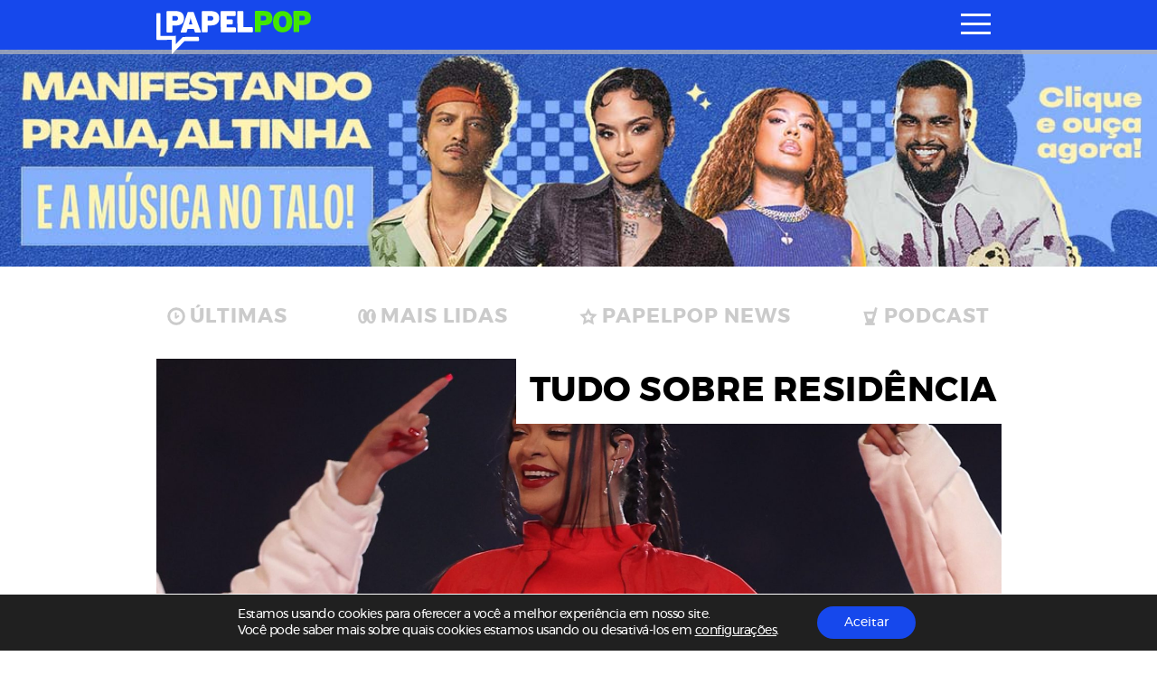

--- FILE ---
content_type: text/html; charset=UTF-8
request_url: https://www.papelpop.com/tudo-sobre/residencia/
body_size: 36479
content:
<!DOCTYPE html>
<html lang="pt-br">

<head>
  <meta charset="utf-8">
  <meta name="viewport" content="width=device-width, initial-scale=1.0, maximum-scale=1.0, user-scalable=no">
  <meta http-equiv="X-UA-Compatible" content="IE=9">
  <meta http-equiv="X-UA-TextLayoutMetrics" content="gdi" />
  <meta name="theme-color" content="#94ef2d">
  <meta name="msapplication-TileColor" content="#FFFFFF">
  <meta http-equiv="Content-Security-Policy" content="upgrade-insecure-requests">

  <link rel="manifest" href="https://www.papelpop.com/manifest.json?ver=3.2.67">



  <title>RESIDêNCIA - PAPELPOP</title>

  
<meta name="HandheldFriendly" content="true" />
<meta name="apple-touch-fullscreen" content="yes" />
<meta name="msapplication-TileImage" content="https://www.papelpop.com/wp-content/themes/papelpop-v3/public/images/favicon/favicon-32x32.png">
<link rel="apple-touch-icon-precomposed" href="https://www.papelpop.com/wp-content/themes/papelpop-v3/public/images/favicon/favicon-32x32.png">
<link rel="apple-touch-icon-precomposed" sizes="152x152" href="https://www.papelpop.com/wp-content/themes/papelpop-v3/public/images/favicon/apple-icon-152x152.png">
<link rel="apple-touch-icon-precomposed" sizes="144x144" href="https://www.papelpop.com/wp-content/themes/papelpop-v3/public/images/favicon/apple-icon-144x144.png">
<link rel="apple-touch-icon-precomposed" sizes="120x120" href="https://www.papelpop.com/wp-content/themes/papelpop-v3/public/images/favicon/apple-icon-120x120.png">
<link rel="apple-touch-icon-precomposed" sizes="114x114" href="https://www.papelpop.com/wp-content/themes/papelpop-v3/public/images/favicon/apple-icon-114x114.png">
<link rel="apple-touch-icon-precomposed" sizes="114x114" href="https://www.papelpop.com/wp-content/themes/papelpop-v3/public/images/favicon/android-icon-192x192.png">
<link rel="apple-touch-icon-precomposed" sizes="114x114" href="https://www.papelpop.com/wp-content/themes/papelpop-v3/public/images/favicon/android-icon-144x144.png">
<link rel="apple-touch-icon-precomposed" sizes="72x72" href="https://www.papelpop.com/wp-content/themes/papelpop-v3/public/images/favicon/apple-icon-72x72.png">
<link rel="apple-touch-icon-precomposed" href="https://www.papelpop.com/wp-content/themes/papelpop-v3/public/images/favicon/favicon-32x32.png">
<link rel="icon" href="https://www.papelpop.com/wp-content/themes/papelpop-v3/public/images/favicon/favicon-32x32.png" sizes="32x32">
<link rel="shortcut icon" href="https://www.papelpop.com/wp-content/themes/papelpop-v3/public/images/favicon/favicon.ico" />
<link rel="icon" sizes="16x16" href="https://www.papelpop.com/wp-content/themes/papelpop-v3/public/images/favicon/favicon.ico">

  <style>
    @font-face {
    font-family: 'mescla';
    src: url('https://www.papelpop.com/wp-content/themes/papelpop-v3/public/fonts/mescla/mescla_regular-webfont.woff2') format('woff2'),
         url('https://www.papelpop.com/wp-content/themes/papelpop-v3/public/fonts/mescla/mescla_regular-webfont.woff') format('woff');
    font-weight: normal;
    font-style: normal;
    font-display: swap;
}

@font-face {
    font-family: 'mescla';
    src: url('https://www.papelpop.com/wp-content/themes/papelpop-v3/public/fonts/mescla/mescla_italic-webfont.woff2') format('woff2'),
         url('https://www.papelpop.com/wp-content/themes/papelpop-v3/public/fonts/mescla/mescla_italic-webfont.woff') format('woff');
    font-weight: normal;
    font-style: italic;
    font-display: swap;
}

@font-face {
    font-family: 'mescla';
    src: url('https://www.papelpop.com/wp-content/themes/papelpop-v3/public/fonts/mescla/mescla_bold-webfont.woff2') format('woff2'),
         url('https://www.papelpop.com/wp-content/themes/papelpop-v3/public/fonts/mescla/mescla_bold-webfont.woff') format('woff');
    font-weight: bold;
    font-style: normal;
    font-display: swap;
}

@font-face {
    font-family: 'mescla';
    src: url('https://www.papelpop.com/wp-content/themes/papelpop-v3/public/fonts/mescla/mescla_bold-italic-webfont.woff2') format('woff2'),
         url('https://www.papelpop.com/wp-content/themes/papelpop-v3/public/fonts/mescla/mescla_bold-italic-webfont.woff') format('woff');
    font-weight: bold;
    font-style: italic;
    font-display: swap;
}

@font-face {
    font-family: 'montserrat';
    src: url('https://www.papelpop.com/wp-content/themes/papelpop-v3/public/fonts/montserrat/montserrat-semibold-webfont.woff2') format('woff2'),
         url('https://www.papelpop.com/wp-content/themes/papelpop-v3/public/fonts/montserrat/montserrat-semibold-webfont.woff') format('woff');
    font-weight: 600;
    font-style: normal;
    font-display: swap;

}

@font-face {
    font-family: 'montserrat';
    src: url('https://www.papelpop.com/wp-content/themes/papelpop-v3/public/fonts/montserrat/montserrat-bold-webfont.woff2') format('woff2'),
         url('https://www.papelpop.com/wp-content/themes/papelpop-v3/public/fonts/montserrat/montserrat-bold-webfont.woff') format('woff');
    font-weight: 700;
    font-style: normal;
    font-display: swap;

}

@font-face {
    font-family: 'montserrat';
    src: url('https://www.papelpop.com/wp-content/themes/papelpop-v3/public/fonts/montserrat/montserrat-light-webfont.woff2') format('woff2'),
         url('https://www.papelpop.com/wp-content/themes/papelpop-v3/public/fonts/montserrat/montserrat-light-webfont.woff') format('woff');
    font-weight: 300;
    font-style: normal;
    font-display: swap;

}

@font-face {
    font-family: 'montserrat';
    src: url('https://www.papelpop.com/wp-content/themes/papelpop-v3/public/fonts/montserrat/montserrat-italic-webfont.woff2') format('woff2'),
         url('https://www.papelpop.com/wp-content/themes/papelpop-v3/public/fonts/montserrat/montserrat-italic-webfont.woff') format('woff');
    font-weight: normal;
    font-style: italic;
    font-display: swap;

}

@font-face {
    font-family: 'montserrat';
    src: url('https://www.papelpop.com/wp-content/themes/papelpop-v3/public/fonts/montserrat/montserrat-regular-webfont.woff2') format('woff2'),
         url('https://www.papelpop.com/wp-content/themes/papelpop-v3/public/fonts/montserrat/montserrat-regular-webfont.woff') format('woff');
    font-weight: 400;
    font-style: normal;
    font-display: swap;

}

@font-face {
    font-family: 'Material-Design-Iconic-Font';
    src: url('https://www.papelpop.com/wp-content/themes/papelpop-v3/public/fonts/zmdi/Material-Design-Iconic-Font.woff2?v=2.2.0') format('woff2'),
        url('https://www.papelpop.com/wp-content/themes/papelpop-v3/public/fonts/zmdi/Material-Design-Iconic-Font.woff?v=2.2.0') format('woff'),
        url('https://www.papelpop.com/wp-content/themes/papelpop-v3/public/fonts/zmdi/Material-Design-Iconic-Font.ttf?v=2.2.0') format('truetype');
    font-weight: normal;
    font-style: normal;
    font-display: swap;
}

@font-face {
  font-family: 'social-icons';
  src:  url('https://www.papelpop.com/wp-content/themes/papelpop-v3/public/fonts/social-icons/social-icons.eot?mmmmdd');
  src:  url('https://www.papelpop.com/wp-content/themes/papelpop-v3/public/fonts/social-icons/social-icons.eot?mmmmdd#iefix') format('embedded-opentype'),
    url('https://www.papelpop.com/wp-content/themes/papelpop-v3/public/fonts/social-icons/social-icons.ttf?mmmmdd') format('truetype'),
    url('https://www.papelpop.com/wp-content/themes/papelpop-v3/public/fonts/social-icons/social-icons.woff?mmmmdd') format('woff'),
    url('https://www.papelpop.com/wp-content/themes/papelpop-v3/public/fonts/social-icons/social-icons.svg?mmmmdd#social-icons') format('svg');
  font-weight: normal;
  font-style: normal;
  font-display: swap;
}
@charset "UTF-8";
.tns-outer {
  padding: 0 !important; }
  .tns-outer [hidden] {
    display: none !important; }
  .tns-outer [aria-controls], .tns-outer [data-action] {
    cursor: pointer; }
  .tns-outer.ms-touch {
    overflow-x: scroll;
    overflow-y: hidden;
    -ms-overflow-style: none;
    -ms-scroll-chaining: none;
    -ms-scroll-snap-type: mandatory;
    -ms-scroll-snap-points-x: snapInterval(0%, 100%); }

.tns-slider {
  transition: all 0s; }
  .tns-slider > .tns-item {
    box-sizing: border-box; }

.tns-horizontal.tns-subpixel {
  white-space: nowrap; }
  .tns-horizontal.tns-subpixel > .tns-item {
    display: inline-block;
    vertical-align: top;
    white-space: normal; }

.tns-horizontal.tns-no-subpixel:after {
  content: '';
  display: table;
  clear: both; }

.tns-horizontal.tns-no-subpixel > .tns-item {
  float: left;
  margin-right: -100%; }

.tns-no-calc {
  position: relative;
  left: 0; }

.tns-gallery {
  position: relative;
  left: 0; }
  .tns-gallery > .tns-item {
    position: absolute;
    left: -100%;
    transition: transform 0s, opacity 0s; }

.tns-lazy-img {
  transition: opacity 0.6s;
  opacity: 0.6; }
  .tns-lazy-img.loaded {
    opacity: 1; }

.tns-ah {
  transition: height 0s; }

.tns-ovh {
  overflow: hidden; }

.tns-hdx {
  overflow-x: hidden; }

.tns-hdy {
  overflow-y: hidden; }

.tns-visually-hidden {
  position: absolute;
  left: -10000em; }

.tns-transparent {
  opacity: 0;
  visibility: hidden; }

.tns-fadeIn {
  opacity: 1;
  filter: alpha(opacity=100);
  z-index: 0; }

.tns-normal, .tns-fadeOut {
  opacity: 0;
  filter: alpha(opacity=0);
  z-index: -1; }

::-moz-selection {
  color: #1645e8;
  background: #000; }

::selection {
  color: #1645e8;
  background: #000; }

.s-container {
  width: 100%;
  padding: 0 22px; }
  .s-container.s-container--mobile-fluid {
    padding: 0; }

.c-wrapper--no-padding-bottom {
  padding-top: 0px; }

.c-wrapper--no-padding-top {
  padding-top: 0px; }

.c-wrapper--no-padding {
  padding: 0px; }

@media all and (min-width: 768px) {
  .s-container {
    padding: 0 25px;
    margin: 0 auto; } }

@media all and (min-width: 1024px) {
  .c-main-grid {
    display: -ms-grid;
    display: grid;
    grid-auto-columns: 0.19fr 0.50fr 0.31fr; }
  .c-wrapper--no-padding-bottom {
    padding-bottom: 0px; }
  .s-container {
    width: 935px; }
  .c-wrapper-desk {
    display: -ms-flexbox;
    display: flex;
    -ms-flex-pack: center;
        justify-content: center;
    background: #fff; } }

@media all and (min-width: 1024px) and (max-width: 1344px) {
  .c-wrapper-desk {
    -ms-flex-direction: column;
        flex-direction: column; } }

@media all and (min-width: 1345px) {
  .c-main-grid {
    display: -ms-grid;
    display: grid;
    grid-auto-columns: 0.19fr 0.50fr 0.31fr; }
  .s-container {
    width: 1050px; }
    .s-container--page {
      padding-right: 300px; }
    .s-container.s-container--mobile-fluid {
      padding: 0 25px; }
    .s-container.s-container--ads-content {
      width: 1190px;
      position: relative;
      z-index: 10; }
  .single .c-wrapper:before {
    content: '';
    width: 100vw;
    height: 400px;
    position: absolute;
    left: 0;
    z-index: 0;
    top: 0;
    background: #fff; } }

@media all and (min-width: 1900px) {
  .c-main-grid {
    display: -ms-grid;
    display: grid;
    grid-auto-columns: 0.13fr 0.53fr 0.22fr 0.12fr; }
  .s-container {
    width: 1590px; }
    .s-container.s-container--ads-content {
      width: 1590px; }
    .s-container--page {
      padding-right: 500px; } }

html {
  position: relative;
  min-height: 100%;
  height: 100%;
  margin-top: 0px !important;
  overflow-x: hidden; }
  html * {
    box-sizing: border-box; }

body {
  font-family: "montserrat", Helvetica, Arial, sans-serif;
  -webkit-font-kerning: normal;
          font-kerning: normal;
  -webkit-font-smoothing: antialiased;
  letter-spacing: -0.5px;
  margin: 0;
  min-height: 100%;
  height: auto;
  position: relative;
  color: #000;
  background: #FFF; }

.wf-loading body {
  visibility: hidden; }

.wf-active body {
  letter-spacing: inherit;
  visibility: visible; }

h1, h2, h3, h4, h5, h6 {
  font-family: "montserrat", Helvetica, Arial, sans-serif;
  font-weight: 400;
  letter-spacing: -0.025em;
  text-rendering: optimizeLegibility; }

h1, h2 {
  letter-spacing: -0.05em; }

button {
  border: none;
  box-shadow: none;
  outline: none;
  text-rendering: optimizeLegibility; }

a {
  text-decoration: none;
  color: #1645e8; }
  a:hover {
    text-decoration: none; }

p {
  font-size: 18px;
  font-weight: 400;
  color: #000; }
  p a {
    text-decoration: underline;
    overflow-wrap: break-word; }

label {
  font-weight: 400; }

span {
  font-weight: 400; }
  span a {
    text-decoration: underline;
    overflow-wrap: break-word;
    color: #FFF; }

.c-module-title {
  font-size: 22px;
  font-family: "montserrat", Helvetica, Arial, sans-serif;
  font-weight: 900;
  display: -ms-inline-flexbox;
  display: inline-flex;
  text-transform: uppercase;
  margin: 10px 0px 5px;
  color: #000; }

.c-more-from-this {
  font-family: "montserrat", Helvetica, Arial, sans-serif;
  font-weight: bold;
  font-size: 14px;
  text-transform: uppercase;
  margin: 0px 30px;
  vertical-align: middle;
  color: #000; }
  .c-more-from-this span {
    font-weight: bold;
    vertical-align: middle; }
  .c-more-from-this .icon {
    font-size: 1em;
    font-weight: normal;
    color: #000; }

.o-section-title {
  font-family: "montserrat", Helvetica, Arial, sans-serif;
  font-weight: bold;
  font-size: 18px;
  text-transform: uppercase;
  letter-spacing: 0.5px;
  line-height: 15px;
  margin: 0;
  margin-top: -5px;
  padding: 6px 50px 6px 12px;
  position: absolute;
  background: #FFF;
  color: #202020;
  z-index: 5; }
  .o-section-title--no-padding-left {
    position: relative;
    margin: 10px 0;
    padding: 6px 0px 6px; }

.author .o-section-title--filter span,
.tag .o-section-title--filter span {
  margin-left: 8px; }

.o-section-title__category {
  font-weight: 700; }

.c-single-section__title {
  font-family: "montserrat", Helvetica, Arial, sans-serif;
  font-size: 14px;
  letter-spacing: 0.5px;
  line-height: 1.2;
  font-weight: 800;
  text-transform: uppercase;
  color: #000; }

.o-section-title__category--famosos {
  color: #1648ec !important; }

.o-section-title__category--series {
  color: #94ef2d !important; }

.o-section-title__category--news {
  color: #1648ec !important; }

.o-section-title__category--televisao {
  color: #cf84ed !important; }

.o-section-title__category--festa-vhs {
  color: #1648ec !important; }

.o-section-title__category--musica {
  color: #94ef2d !important; }

.o-section-title__category--livros {
  color: #49bbfc !important; }

.o-section-title__category--videos {
  color: #94ef2d !important; }

.o-section-title__category--games {
  color: #f92549 !important; }

.o-section-title__category--trash {
  color: #94ef2d !important; }

.o-section-title__category--cinema {
  color: #56ceff !important; }

.o-section-title__category--podcast {
  color: #f72c4e !important; }

.o-section-title__category--series {
  color: #cf84ed !important; }

.o-section-title__category--anuncie {
  color: #94ef2d !important; }

.o-section-title__category--sobre {
  color: #94ef2d !important; }

.c-last-posts--first-regular .o-section-title {
  position: relative; }

.o-sidebar-module-title {
  text-transform: uppercase;
  font-weight: bold;
  font-size: 18px;
  padding: 0px 0px 0px 12px; }

.c-menu-link-color--parsley {
  color: #144d1d; }

.c-menu-link-color--parsley * {
  color: #144d1d; }

.c-menu-link-color--malibu {
  color: #56ceff; }

.c-menu-link-color--malibu * {
  color: #56ceff; }

.c-menu-link-color--radical-red {
  color: #f72c4e; }

.c-menu-link-color--radical-red * {
  color: #f72c4e; }

.c-menu-link-color--denim {
  color: #1648ec; }

.c-menu-link-color--denim * {
  color: #1648ec; }

.c-menu-link-color--silver {
  color: #9d9d9d; }

.c-menu-link-color--silver * {
  color: #9d9d9d; }

.c-menu-link-color--biloba-flower {
  color: #cf84ed; }

.c-menu-link-color--biloba-flower * {
  color: #cf84ed; }

.c-menu-link-color--inch-worm {
  color: #94ef2d; }

.c-menu-link-color--inch-worm * {
  color: #94ef2d; }

.c-menu-link-color--bright-sun {
  color: #fddc31; }

.c-menu-link-color--bright-sun * {
  color: #fddc31; }

.c-menu-link-color--denim-2 {
  color: #1645e8; }

.c-menu-link-color--denim-2 * {
  color: #1645e8; }

.c-menu-link-color--flamingo {
  color: #ed5d37; }

.c-menu-link-color--flamingo * {
  color: #ed5d37; }

.c-menu-link-color--dodger-blue {
  color: #49bbfc; }

.c-menu-link-color--dodger-blue * {
  color: #49bbfc; }

.c-menu-link-color--torch-red {
  color: #f92549; }

.c-menu-link-color--torch-red * {
  color: #f92549; }

.c-menu-link-color--thunder {
  color: #242021; }

.c-menu-link-color--thunder * {
  color: #242021; }

.c-menu-link-color--black {
  color: #000; }

.c-menu-link-color--black * {
  color: #000; }

@media all and (min-width: 768px) {
  .c-single-section__title {
    font-size: 23px; } }

@media all and (min-width: 1024px) {
  .c-module-title {
    font-size: 24px; }
    .c-module-title span {
      font-size: 28px;
      margin-top: -3px; }
  .c-more-from-this {
    margin: 10px 30px 0; }
  .o-section-title {
    font-size: 34px;
    line-height: 34px;
    margin-top: -4px;
    padding: 6px 25px 6px;
    max-width: 730px;
    z-index: 5; }
    .o-section-title__category {
      font-weight: bold; }
    .o-section-title--no-padding-left {
      position: relative;
      margin: 10px 0;
      padding: 6px 0px 6px; }
  .o-section-title--filter span {
    line-height: 62px; }
  .c-last-posts--first-regular .o-section-title {
    position: absolute; }
  .o-sidebar-module-title {
    font-size: 34px;
    padding: 0;
    margin: 20px 0 10px;
    display: -ms-flexbox;
    display: flex;
    -ms-flex-align: center;
        align-items: center; }
    .o-sidebar-module-title .c-single-aside__title-icon {
      width: 20px;
      height: auto;
      margin-right: 10px; } }

@media all and (min-width: 1345px) {
  .o-sidebar-module-title {
    font-size: 22px;
    margin: 0px 0; } }

.u-aligner {
  text-align: center;
  display: block; }
  .u-aligner--left {
    text-align: left; }
  .u-aligner--right {
    text-align: right; }

.u-full-width {
  width: 100vw; }

.u-vertical-align:before {
  content: '';
  display: inline-block;
  height: 100%;
  vertical-align: middle; }

.u-vertical-align__child {
  display: inline-block;
  vertical-align: middle; }

.u-vertical-align--top__child {
  vertical-align: top; }

.u-vertical-align--bottom__child {
  vertical-align: bottom; }

.u-padding {
  padding-right: 20px; }

.u-pull-left {
  display: inline-block;
  float: left !important; }

.u-pull-right {
  display: inline-block;
  float: right !important; }

.u-clearfix:before, .u-clearfix:after {
  content: " ";
  display: table; }

.u-clearfix:after {
  clear: both; }

.u-block {
  display: block; }

.u-img-clipper {
  width: 100%;
  height: auto;
  overflow: hidden; }
  .u-img-clipper img {
    width: 100%;
    height: auto; }

.u-img-full-width {
  width: 100%;
  margin-bottom: 30px; }

.u-image-control {
  width: 100%;
  height: auto; }

.u-list-unstyled {
  list-style: none;
  margin: 0;
  padding: 0; }

.u-hidden {
  display: none !important; }

.u-hidden-mobile-inline {
  display: none !important; }

.u-hidden-mobile {
  display: none !important; }

.u-hidden-tablet {
  display: block !important; }

.u-show-starting-tablet {
  display: none !important; }

.u-cursor-normal,
.u-cursor-normal:hover {
  cursor: default; }

.u-show-only-mobile {
  display: block; }

.u-show-only-tablet {
  display: none; }

.u-show-only-desktop {
  display: none; }

.u-show-only-desktop-hd {
  display: none; }

.u-show-only-desktop-fhd {
  display: none; }

.u-show-only-desktop-and-desktop-hd {
  display: none; }

.u-show-starting-desktop-hd {
  display: none; }

@media (min-width: 768px) {
  .u-hidden-tablet {
    display: none !important; }
  .u-show-starting-tablet {
    display: block !important; }
  .u-show-only-mobile {
    display: none; }
  .u-show-only-mobile {
    display: none; }
  .u-show-only-tablet {
    display: block; }
  .u-show-only-desktop {
    display: none; }
  .u-show-only-desktop-hd {
    display: none; }
  .u-show-only-desktop-fhd {
    display: none; }
  .u-show-only-desktop-and-desktop-hd {
    display: none; } }

@media (min-width: 1024px) {
  .u-hidden-mobile {
    display: block !important; }
  .u-hidden-mobile-inline {
    display: inline-block !important; }
  .u-hidden-desktop {
    display: none !important; }
  .u-show-only-mobile {
    display: none; }
  .u-show-only-tablet {
    display: none; }
  .u-show-only-desktop {
    display: block; }
  .u-show-only-desktop-hd {
    display: none; }
  .u-show-only-desktop-fhd {
    display: none; }
  .u-show-only-desktop-and-desktop-hd {
    display: block; } }

@media (min-width: 1345px) {
  .u-hidden-desktop-hd {
    display: none !important; }
  .u-show-starting-desktop-hd {
    display: block; }
  .u-show-only-mobile {
    display: none; }
  .u-show-only-tablet {
    display: none; }
  .u-show-only-desktop {
    display: none; }
  .u-show-only-desktop-hd {
    display: block; }
  .u-show-only-desktop-fhd {
    display: none; }
  .u-show-only-desktop-and-desktop-hd {
    display: block; } }

@media (min-width: 1900px) {
  .u-hidden-desktop-hd {
    display: none !important; }
  .u-show-only-mobile {
    display: none; }
  .u-show-only-tablet {
    display: none; }
  .u-show-only-desktop {
    display: none; }
  .u-show-only-desktop-hd {
    display: none; }
  .u-show-only-desktop-fhd {
    display: block; }
  .u-show-only-desktop-and-desktop-hd {
    display: none; } }

.zmdi {
  display: inline-block;
  font: normal normal normal 14px/1 'Material-Design-Iconic-Font';
  font-size: inherit;
  text-rendering: auto;
  -webkit-font-smoothing: antialiased;
  -moz-osx-font-smoothing: grayscale; }

.zmdi-hc-lg {
  font-size: 1.33333333em;
  line-height: 0.75em;
  vertical-align: -15%; }

.zmdi-hc-2x {
  font-size: 2em; }

.zmdi-hc-3x {
  font-size: 3em; }

.zmdi-hc-4x {
  font-size: 4em; }

.zmdi-hc-5x {
  font-size: 5em; }

.zmdi-hc-fw {
  width: 1.28571429em;
  text-align: center; }

.zmdi-hc-ul {
  padding-left: 0;
  margin-left: 2.14285714em;
  list-style-type: none; }

.zmdi-hc-ul > li {
  position: relative; }

.zmdi-hc-li {
  position: absolute;
  left: -2.14285714em;
  width: 2.14285714em;
  top: 0.14285714em;
  text-align: center; }

.zmdi-hc-li.zmdi-hc-lg {
  left: -1.85714286em; }

.zmdi-hc-border {
  padding: .1em .25em;
  border: solid 0.1em #9e9e9e;
  border-radius: 2px; }

.zmdi-hc-border-circle {
  padding: .1em .25em;
  border: solid 0.1em #9e9e9e;
  border-radius: 50%; }

.zmdi.pull-left {
  float: left;
  margin-right: .15em; }

.zmdi.pull-right {
  float: right;
  margin-left: .15em; }

.zmdi-hc-spin {
  animation: zmdi-spin 1.5s infinite linear; }

.zmdi-hc-spin-reverse {
  animation: zmdi-spin-reverse 1.5s infinite linear; }

@keyframes zmdi-spin {
  0% {
    transform: rotate(0deg); }
  100% {
    transform: rotate(359deg); } }

@keyframes zmdi-spin-reverse {
  0% {
    transform: rotate(0deg); }
  100% {
    transform: rotate(-359deg); } }

.zmdi-hc-rotate-90 {
  -ms-transform: rotate(90deg);
  transform: rotate(90deg); }

.zmdi-hc-rotate-180 {
  -ms-transform: rotate(180deg);
  transform: rotate(180deg); }

.zmdi-hc-rotate-270 {
  -ms-transform: rotate(270deg);
  transform: rotate(270deg); }

.zmdi-hc-flip-horizontal {
  -ms-transform: scale(-1, 1);
  transform: scale(-1, 1); }

.zmdi-hc-flip-vertical {
  -ms-transform: scale(1, -1);
  transform: scale(1, -1); }

.zmdi-hc-stack {
  position: relative;
  display: inline-block;
  width: 2em;
  height: 2em;
  line-height: 2em;
  vertical-align: middle; }

.zmdi-hc-stack-1x,
.zmdi-hc-stack-2x {
  position: absolute;
  left: 0;
  width: 100%;
  text-align: center; }

.zmdi-hc-stack-1x {
  line-height: inherit; }

.zmdi-hc-stack-2x {
  font-size: 2em; }

.zmdi-hc-inverse {
  color: #ffffff; }

/* Material Design Iconic Font uses the Unicode Private Use Area (PUA) to ensure screen
     readers do not read off random characters that represent icons */
.zmdi-close-circle-o:before {
  content: '\F134'; }

.zmdi-menu:before {
  content: '\F197'; }

.zmdi-arrow-left:before {
  content: '\F2EA'; }

.zmdi-caret-up-circle:before {
  content: '\F2F7'; }

.zmdi-long-arrow-right:before {
  content: '\F301'; }

.zmdi-trending-up:before {
  content: '\F310'; }

.zmdi-facebook-box:before {
  content: '\F342'; }

.zmdi-instagram:before {
  content: '\F34F'; }

.zmdi-share:before {
  content: '\F35B'; }

.zmdi-twitter-box:before {
  content: '\F35F'; }

.zmdi-replay-10:before {
  content: '\F3AF'; }

.zmdi-skip-next:before {
  content: '\F3B4'; }

.zmdi-skip-previous:before {
  content: '\F3B5'; }

.zmdi-volume-down:before {
  content: '\F3B9'; }

.zmdi-close:before {
  content: '\F136'; }

.zmdi-search:before {
  content: '\F1C3'; }

.zmdi-chevron-left:before {
  content: '\F2FA'; }

.zmdi-chevron-right:before {
  content: '\F2FB'; }

.zmdi-long-arrow-right:before {
  content: '\F301'; }

.zmdi-instagram:before {
  content: '\F34F'; }

.zmdi-twitter:before {
  content: '\F360'; }

.zmdi-forward-10:before {
  content: '\F3A1'; }

.zmdi-pause:before {
  content: '\F3A7'; }

.zmdi-play:before {
  content: '\F3AA'; }

.zmdi-volume-mute:before {
  content: '\F3BA'; }

.zmdi-volume-up:before {
  content: '\F3BC'; }

.zmdi-spinner:before {
  content: '\F3EC'; }

.zmdi-youtube-play:before {
  content: '\F408'; }

[class^="icon-"], [class*=" icon-"] {
  /* use !important to prevent issues with browser extensions that change fonts */
  font-family: 'social-icons' !important;
  speak: none;
  font-style: normal;
  font-weight: normal;
  font-variant: normal;
  text-transform: none;
  line-height: 1;
  /* Better Font Rendering =========== */
  -webkit-font-smoothing: antialiased;
  -moz-osx-font-smoothing: grayscale; }

.icon-face:before {
  content: "\E900";
  color: #3b5998; }

.icon-facebook:before {
  content: "\EA90";
  color: #3b5998; }

.icon-gmail:before {
  content: "\E901";
  color: #d14836; }

.icon-google:before {
  content: "\E902";
  color: #4285f4; }

.icon-gplus:before {
  content: "\E903";
  color: #dc4e41; }

.icon-instagram:before {
  content: "\E904"; }

.icon-messenger:before {
  content: "\E905";
  color: #0084ff; }

.icon-patreon:before {
  content: "\E906";
  color: #e6461a; }

.icon-pinterest:before {
  content: "\E90E";
  color: #bd081c; }

.icon-rss:before {
  content: "\E907";
  color: #ffa500; }

.icon-snapchat:before {
  content: "\E908";
  color: #fffc00; }

.icon-spotfy:before {
  content: "\E909";
  color: #1ed760; }

.icon-twitter:before {
  content: "\E90A";
  color: #1da1f2; }

.icon-vimeo:before {
  content: "\E90B";
  color: #1ab7ea; }

.icon-whatsapp:before {
  content: "\E90C";
  color: #25d366; }

.icon-youtube:before {
  content: "\E90D";
  color: #cd201f; }

#wpadminbar {
  position: fixed !important; }

.c-brand-content {
  position: relative;
  z-index: 2; }

.c-brand__link {
  width: 172px;
  height: 47px;
  display: inline-block;
  position: absolute;
  top: 4px;
  left: 12px;
  overflow: hidden;
  transition: width 0.25s ease, height 0.25s ease; }
  .c-brand__link:before {
    content: '';
    position: absolute;
    top: 26px;
    left: 18px;
    width: 0;
    height: 0;
    border-top: 0px solid transparent;
    border-bottom: 11px solid transparent;
    border-right: 11px solid #1648ec;
    -ms-transform: scale(-1, 1);
        transform: scale(-1, 1);
    z-index: -1;
    opacity: 1;
    transition: border-bottom 0.25s ease, border-right 0.25s ease, top 0.25s ease, left 0.25s ease; }

.o-brand {
  width: auto;
  height: 100%;
  transform-style: preserve-3d;
  transform-box: fill-box;
  overflow: auto; }
  .o-brand__first-p, .o-brand__last-p {
    transition: transform 0.25s ease;
    will-change: transform; }
  .o-brand__second-p {
    transition: transform 0.25s ease;
    will-change: transform; }
  .o-brand__other-latters {
    transition: transform 0.10s ease;
    will-change: transform; }

@media (min-width: 768px -1) {
  body:not(.is-safari) .c-header.is-scrolling .c-brand__link {
    transition: width 0.25s ease 0.25s, height 0.25s ease 0.25s; }
    body:not(.is-safari) .c-header.is-scrolling .c-brand__link:before {
      display: none; }
  body:not(.is-safari) .c-header.is-scrolling .o-brand__first-p, body:not(.is-safari) .c-header.is-scrolling .o-brand__last-p {
    transition: transform 0.25s ease 0.10s; }
  body:not(.is-safari) .c-header.is-scrolling .o-brand__first-p {
    -ms-transform: translateX(-3px);
        transform: translateX(-3px); }
  body:not(.is-safari) .c-header.is-scrolling .o-brand__second-p {
    -ms-transform: translateX(-53px) translateY(-1px) scale(1.15);
        transform: translateX(-53px) translateY(-1px) scale(1.15); }
  body:not(.is-safari) .c-header.is-scrolling .o-brand__last-p {
    -ms-transform: translateX(-133px);
        transform: translateX(-133px); }
  body:not(.is-safari) .c-header.is-scrolling .o-brand__other-latters {
    -ms-transform: scale(0);
        transform: scale(0); }
  .c-header.is-scrolling .c-brand__link {
    width: 50px;
    height: 44px; } }

@media (min-width: 768px) {
  .c-brand__link {
    width: 220px;
    height: 48px;
    top: 4;
    left: 15px; }
    .c-brand__link:before {
      top: 36px;
      left: 27px;
      display: none; }
  body:not(.is-safari) .css-menu-trigger:checked + .c-menu-trigger-wrapper .c-brand__link:before {
    content: '';
    position: absolute;
    top: 13px;
    left: 11px;
    width: 0;
    height: 0;
    border-top: 0px solid transparent;
    border-bottom: 16px solid transparent;
    border-right: 16px solid #1648ec;
    -ms-transform: scale(-1, 1);
        transform: scale(-1, 1);
    z-index: -1;
    opacity: 1;
    transition: border-bottom 0.25s ease 0.25s, border-right 0.25s ease 0.25s, top 0.25s ease 0.25s, left 0.25s ease 0.25s; } }

@media (max-width: 1024px) {
  body:not(.is-safari) .c-header.is-scrolling .c-brand__link,
  body:not(.is-safari) .css-menu-trigger:checked + .c-menu-trigger-wrapper .c-brand__link {
    width: 30px;
    height: 30px; }
    body:not(.is-safari) .c-header.is-scrolling .c-brand__link:before,
    body:not(.is-safari) .css-menu-trigger:checked + .c-menu-trigger-wrapper .c-brand__link:before {
      content: '';
      position: absolute;
      top: 13px;
      left: 11px;
      width: 0;
      height: 0;
      border-top: 0px solid transparent;
      border-bottom: 16px solid transparent;
      border-right: 16px solid #1648ec;
      -ms-transform: scale(-1, 1);
          transform: scale(-1, 1);
      z-index: -1;
      opacity: 1;
      transition: border-bottom 0.25s ease 0.25s, border-right 0.25s ease 0.25s, top 0.25s ease 0.25s, left 0.25s ease 0.25s; }
  body:not(.is-safari) .c-header.is-scrolling .c-brand__link,
  body:not(.is-safari) .css-menu-trigger:checked + .c-menu-trigger-wrapper .c-brand__link {
    transition: width 0.25s ease 0.25s, height 0.25s ease 0.25s; }
  body:not(.is-safari) .c-header.is-scrolling .o-brand__first-p, body:not(.is-safari) .c-header.is-scrolling .o-brand__last-p,
  body:not(.is-safari) .css-menu-trigger:checked + .c-menu-trigger-wrapper .o-brand__first-p,
  body:not(.is-safari) .css-menu-trigger:checked + .c-menu-trigger-wrapper .o-brand__last-p {
    transition: transform 0.25s ease 0.10s; }
  body:not(.is-safari) .c-header.is-scrolling .o-brand__first-p,
  body:not(.is-safari) .css-menu-trigger:checked + .c-menu-trigger-wrapper .o-brand__first-p {
    -ms-transform: translateX(-3px);
        transform: translateX(-3px); }
  body:not(.is-safari) .c-header.is-scrolling .o-brand__second-p,
  body:not(.is-safari) .css-menu-trigger:checked + .c-menu-trigger-wrapper .o-brand__second-p {
    -ms-transform: translateX(-53px) translateY(-1px) scale(1.15);
        transform: translateX(-53px) translateY(-1px) scale(1.15); }
  body:not(.is-safari) .c-header.is-scrolling .o-brand__last-p,
  body:not(.is-safari) .css-menu-trigger:checked + .c-menu-trigger-wrapper .o-brand__last-p {
    -ms-transform: translateX(-133px);
        transform: translateX(-133px); }
  body:not(.is-safari) .c-header.is-scrolling .o-brand__other-latters,
  body:not(.is-safari) .css-menu-trigger:checked + .c-menu-trigger-wrapper .o-brand__other-latters {
    -ms-transform: scale(0);
        transform: scale(0); } }

@media all and (max-width: 1024px) and (min-width: 1024px) {
  body:not(.is-safari) .css-menu-trigger:checked + .c-menu-trigger-wrapper .c-brand__link,
  body:not(.is-safari) .c-header.is-scrolling .c-brand__link {
    width: 30px;
    height: 30px;
    transition: width 0.25s ease 0.25s, height 0.25s ease 0.25s; }
    body:not(.is-safari) .css-menu-trigger:checked + .c-menu-trigger-wrapper .c-brand__link:before,
    body:not(.is-safari) .c-header.is-scrolling .c-brand__link:before {
      content: '';
      position: absolute;
      top: 13px;
      left: 11px;
      width: 0;
      height: 0;
      border-top: 0px solid transparent;
      border-bottom: 16px solid transparent;
      border-right: 16px solid #1648ec;
      -ms-transform: scale(-1, 1);
          transform: scale(-1, 1);
      z-index: -1;
      opacity: 1;
      transition: border-bottom 0.25s ease 0.25s, border-right 0.25s ease 0.25s, top 0.25s ease 0.25s, left 0.25s ease 0.25s; }
  body:not(.is-safari) .css-menu-trigger:checked + .c-menu-trigger-wrapper .o-brand__first-p, body:not(.is-safari) .css-menu-trigger:checked + .c-menu-trigger-wrapper .o-brand__last-p,
  body:not(.is-safari) .c-header.is-scrolling .o-brand__first-p,
  body:not(.is-safari) .c-header.is-scrolling .o-brand__last-p {
    transition: transform 0.25s ease 0.10s; }
  body:not(.is-safari) .css-menu-trigger:checked + .c-menu-trigger-wrapper .o-brand__first-p,
  body:not(.is-safari) .c-header.is-scrolling .o-brand__first-p {
    -ms-transform: translateX(-3px);
        transform: translateX(-3px); }
  body:not(.is-safari) .css-menu-trigger:checked + .c-menu-trigger-wrapper .o-brand__second-p,
  body:not(.is-safari) .c-header.is-scrolling .o-brand__second-p {
    -ms-transform: translateX(-53px) translateY(-1px) scale(1.15);
        transform: translateX(-53px) translateY(-1px) scale(1.15); }
  body:not(.is-safari) .css-menu-trigger:checked + .c-menu-trigger-wrapper .o-brand__last-p,
  body:not(.is-safari) .c-header.is-scrolling .o-brand__last-p {
    -ms-transform: translateX(-133px);
        transform: translateX(-133px); }
  body:not(.is-safari) .css-menu-trigger:checked + .c-menu-trigger-wrapper .o-brand__other-latters,
  body:not(.is-safari) .c-header.is-scrolling .o-brand__other-latters {
    -ms-transform: scale(0);
        transform: scale(0); } }

@media (min-width: 1024px) {
  .c-brand__link {
    left: 0px; } }

@media (min-width: 1345px) {
  .c-brand__link {
    width: 220px;
    height: 48px;
    top: 4px;
    left: 0px; }
    .c-brand__link:before {
      top: 34px;
      left: 26px;
      border-bottom: 16px solid transparent;
      border-right: 16px solid #1648ec;
      opacity: 1; } }

@media (min-width: 1900px) {
  .c-brand__link {
    transition: top 0.25s ease; }
  .c-brand-content {
    min-width: 240px;
    transition: width 0.25s ease; } }

@supports (-moz-appearance: none) {
  .o-brand__first-p, .o-brand__last-p, .o-brand__second-p, .o-brand__other-latters {
    will-change: inherit; } }

.c-menu-trigger__icon {
  width: 24px;
  height: 23px;
  position: relative;
  margin: 12px auto 0;
  -ms-transform: rotate(0deg);
      transform: rotate(0deg);
  transition: .25s ease-in-out;
  cursor: pointer; }

.c-menu-trigger__icon span {
  display: block;
  position: absolute;
  height: 2px;
  width: 100%;
  background: #FFF;
  opacity: 1;
  left: 0;
  -ms-transform: rotate(0deg);
      transform: rotate(0deg);
  transition: .15s ease-in-out; }

.c-menu-trigger__icon span:nth-child(1) {
  top: 0%; }

.c-menu-trigger__icon span:nth-child(2), .c-menu-trigger__icon span:nth-child(3) {
  top: 7px; }

.c-menu-trigger__icon span:nth-child(4) {
  top: 14px; }

.css-menu-trigger:checked + .c-menu-trigger-wrapper .c-menu-trigger__icon span:nth-child(1) {
  top: 18px;
  width: 0%;
  left: 50%; }

.css-menu-trigger:checked + .c-menu-trigger-wrapper .c-menu-trigger__icon span:nth-child(2) {
  -ms-transform: rotate(45deg);
      transform: rotate(45deg); }

.css-menu-trigger:checked + .c-menu-trigger-wrapper .c-menu-trigger__icon span:nth-child(3) {
  -ms-transform: rotate(-45deg);
      transform: rotate(-45deg); }

.css-menu-trigger:checked + .c-menu-trigger-wrapper .c-menu-trigger__icon span:nth-child(4) {
  top: 18px;
  width: 0%;
  left: 50%; }

.c-header {
  padding: 8px 0 0 0;
  position: relative;
  top: 0;
  width: 100%;
  height: 55px;
  z-index: 11;
  background: #1648ec; }

.c-header:after {
  content: '';
  background: #aab0bd;
  height: 5px;
  width: 100%;
  position: absolute;
  bottom: -5px;
  left: 0;
  opacity: 0.8;
  z-index: -1; }

.c-header__back-btn {
  text-align: center;
  left: 50%;
  top: 9px;
  position: absolute;
  -ms-transform: translateY(-100px) translateX(-50px);
      transform: translateY(-100px) translateX(-50px);
  opacity: 0;
  transition: opacity 0.25s ease, transform 0.25s ease; }
  .c-header__back-btn span {
    font-size: 9px;
    font-weight: bold;
    color: #FFF; }
  .c-header__back-btn .zmdi {
    font-size: 18px;
    display: inline-block;
    vertical-align: middle;
    margin-left: 5px;
    margin-top: 1px;
    color: #FFF; }

.c-header.is-scrolling {
  position: fixed; }
  .c-header.is-scrolling .c-header__back-btn {
    transition: opacity 0.25s ease 0.25s, transform 0.25s ease 0.25s;
    -ms-transform: translateY(0px) translateX(-50%);
        transform: translateY(0px) translateX(-50%);
    opacity: 1;
    z-index: 10;
    display: -ms-flexbox;
    display: flex;
    -ms-flex-align: center;
        align-items: center; }

.is-safari .c-header .c-header__back-btn {
  display: none; }

.c-main-menu {
  margin: 0;
  padding: 0; }

.c-menu-trigger-wrapper {
  height: 40px;
  display: -ms-grid;
  display: grid;
  -ms-grid-columns: auto 54px;
      grid-template-columns: auto 54px; }

.c-menu-trigger__content {
  width: 40px;
  height: 30px;
  z-index: 1; }

.c-menu-trigger {
  position: relative;
  display: inline-block;
  width: 100%;
  height: 100%; }
  .c-menu-trigger .zmdi {
    font-size: 30px;
    position: absolute;
    left: 50%;
    top: 50%;
    transform: translate3d(-50%, -50%, 0);
    transition: opacity 0.25s ease; }
  .c-menu-trigger .zmdi-close {
    opacity: 0; }

.css-menu-trigger {
  display: none; }

.c-navs-content {
  position: absolute;
  left: 0;
  top: 40px;
  -ms-grid-column: span 2;
      grid-column: span 2;
  width: 100%;
  height: calc(100vh - 40px);
  overflow-y: scroll;
  transition: transform 0.25s ease;
  -ms-transform: scale(0);
      transform: scale(0);
  -ms-transform-origin: right top;
      transform-origin: right top;
  background: #1648ec; }

.c-social-nav {
  position: absolute;
  top: 0px;
  right: 22px;
  -ms-transform: scale(0);
      transform: scale(0);
  transition: transform 0.25s ease;
  -ms-transform-origin: right;
      transform-origin: right; }
  .c-social-nav ul {
    list-style-type: none;
    display: -ms-flexbox;
    display: flex;
    padding: 0;
    margin: 12px 0 0;
    width: 120px;
    -ms-flex-pack: justify;
        justify-content: space-between; }
  .c-social-nav .c-social-nav__link {
    font-size: 14px; }
    .c-social-nav .c-social-nav__link .icon:before {
      color: #c3c0f5; }

.css-menu-trigger:checked + .c-menu-trigger-wrapper .c-menu-trigger .zmdi-menu {
  opacity: 0; }

.css-menu-trigger:checked + .c-menu-trigger-wrapper .c-menu-trigger .zmdi-close {
  opacity: 1; }

.css-menu-trigger:checked + .c-menu-trigger-wrapper .c-navs-content {
  -ms-transform: scale(1);
      transform: scale(1);
  transition: transform 0.25s ease 0.25s; }

.css-menu-trigger:checked + .c-menu-trigger-wrapper .c-social-nav {
  -ms-transform: scale(1);
      transform: scale(1);
  transition: transform 0.25s ease 0.2s; }

.c-main-nav {
  -ms-grid-column: span 2;
      grid-column: span 2;
  width: 100%; }

.c-main-nav__list {
  display: -ms-flexbox;
  display: flex;
  -ms-flex-direction: column;
      flex-direction: column;
  margin: 0;
  padding: 0;
  list-style-type: none;
  background: #1648ec; }
  .c-main-nav__list li {
    -ms-flex-positive: 1;
        flex-grow: 1;
    padding: 12px; }
  .c-main-nav__list a {
    font-family: "montserrat", Helvetica, Arial, sans-serif;
    font-size: 12px;
    font-weight: bold;
    text-transform: uppercase; }
  .c-main-nav__list .c-menu-video-icon,
  .c-main-nav__list .c-menu-podcast-icon {
    display: none; }

#menu-item-257838 {
  display: none; }

.c-menu-link-color--famosos a {
  color: #1648ec; }

.c-menu-link-color--series a {
  color: #94ef2d; }

.c-menu-link-color--news a {
  color: #1648ec; }

.c-menu-link-color--televisao a {
  color: #cf84ed; }

.c-menu-link-color--festa-vhs a {
  color: #1648ec; }

.c-menu-link-color--musica a {
  color: #94ef2d; }

.c-menu-link-color--livros a {
  color: #49bbfc; }

.c-menu-link-color--videos a {
  color: #94ef2d; }

.c-menu-link-color--games a {
  color: #f92549; }

.c-menu-link-color--trash a {
  color: #94ef2d; }

.c-menu-link-color--cinema a {
  color: #56ceff; }

.c-menu-link-color--podcast a {
  color: #f72c4e; }

.c-menu-link-color--series a {
  color: #cf84ed; }

.c-menu-link-color--anuncie a {
  color: #94ef2d; }

.c-menu-link-color--sobre a {
  color: #94ef2d; }

@media (min-width: 768px) {
  .c-navs-content {
    overflow-y: inherit; }
  .c-menu-trigger__content {
    width: 56px; }
  .c-navs-content {
    top: 56px; }
  .c-menu-trigger-wrapper {
    -ms-grid-columns: auto 56px;
        grid-template-columns: auto 56px; }
  .c-menu-trigger__icon {
    width: 33px;
    height: 44px;
    margin: 7px auto 0; }
    .c-menu-trigger__icon span {
      height: 3px; }
  .c-menu-trigger__icon span:nth-child(2),
  .c-menu-trigger__icon span:nth-child(3) {
    top: 10px; }
  .c-menu-trigger__icon span:nth-child(4) {
    top: 20px; }
  .c-header__back-btn span {
    font-size: 12px; }
  .c-header__back-btn {
    top: 17px; }
    .c-header__back-btn .zmdi {
      margin-top: 0px; } }

@media (max-width: 1344px) {
  .c-main-nav__list li:not(:nth-child(1)) a {
    color: #c3c0f5; }
  #menu-item-257838 {
    display: inline-block; } }

@media (min-width: 1345px) {
  .c-header {
    position: absolute;
    z-index: 210;
    height: 55px;
    transition: height 0.25s ease; }
  .c-header.is-scrolling .c-header__back-btn {
    display: none; }
  .c-menu-trigger__content,
  .css-menu-trigger {
    display: none; }
  .c-menu-trigger-wrapper {
    height: 50px;
    display: -ms-grid;
    display: grid;
    grid-column-gap: 8px;
    -ms-grid-columns: 190px auto;
        grid-template-columns: 190px auto;
    transition: height 0.25s ease;
    padding: 0 50px !important; }
  .c-navs-content {
    text-align: right;
    position: relative;
    -ms-grid-column: 2;
        grid-column: 2;
    top: -5px;
    height: auto;
    overflow-y: inherit;
    -ms-transform: scale(1);
        transform: scale(1); }
  .c-main-nav__list {
    -ms-flex-direction: row;
        flex-direction: row; }
    .c-main-nav__list li {
      text-align: center;
      height: 50px;
      line-height: 50px;
      padding: 0;
      margin: 0;
      vertical-align: middle;
      border-bottom: none;
      transition: height 0.25s ease, line-height 0.25s ease; }
      .c-main-nav__list li a {
        font-size: 12px;
        -webkit-font-smoothing: antialiased;
        -moz-osx-font-smoothing: grayscale;
        transition: color 0.25s ease;
        color: #FFF; }
    .c-main-nav__list .c-menu-link-color--inch-worm a:hover,
    .c-main-nav__list .c-menu-link-color-famosos a:hover {
      color: #56ceff; }
    .c-main-nav__list .c-menu-link-color--musica a:hover,
    .c-main-nav__list .c-nav-link--televisao a:hover {
      color: #cf84ed; }
    .c-main-nav__list .c-menu-link-color--series a:hover,
    .c-main-nav__list .c-menu-podcast-icon a:hover {
      color: #fddc31; }
    .c-main-nav__list .c-nav-link--cinema a:hover,
    .c-main-nav__list .c-menu-anuncie-icon a:hover {
      color: #ed5d37; }
    .c-main-nav__list .c-menu-video-icon,
    .c-main-nav__list .c-menu-podcast-icon {
      display: inline-block; }
    .c-main-nav__list .c-menu-anuncie-icon {
      position: relative;
      width: 100px;
      margin: 0 25px 0 50px; }
    .c-main-nav__list .c-menu-anuncie-icon:before {
      content: '|';
      position: absolute;
      left: 0;
      top: 0;
      color: white;
      font-size: 32px; }
    .c-main-nav__list .c-menu-anuncie-icon:after {
      content: '|';
      position: absolute;
      right: 0;
      top: 0;
      color: white;
      font-size: 32px; }
    .c-main-nav__list .c-menu-video-icon a:before {
      content: '\F408';
      font: normal normal normal 14px/1 'Material-Design-Iconic-Font';
      vertical-align: middle;
      margin-right: 6px;
      display: inline-block;
      margin-top: -3px; }
    .c-main-nav__list .c-menu-video-icon a:hover {
      color: #f72c4e; }
      .c-main-nav__list .c-menu-video-icon a:hover a:before {
        color: #f72c4e; }
    .c-main-nav__list .current-menu-item a {
      color: #94ef2d; }
    .c-main-nav__list .current-menu-item a:hover {
      color: white; }
  .c-main-nav {
    width: calc(100% - 156px);
    display: inline-block; }
  .c-social-nav {
    position: relative;
    top: 3px;
    margin-top: 0;
    right: inherit;
    -ms-transform: scale(1);
        transform: scale(1);
    padding: 0 5px;
    width: 115px;
    display: inline-block; }
    .c-social-nav ul {
      width: auto; }
    .c-social-nav .c-social-nav__list {
      padding: 0;
      margin: 0;
      list-style-type: none; }
    .c-social-nav .c-social-nav__link {
      font-size: 16px;
      display: inline-block;
      margin-bottom: 13px; }
      .c-social-nav .c-social-nav__link .icon:before {
        color: white;
        transition: color 0.25s ease; }
      .c-social-nav .c-social-nav__link:hover .icon:before {
        color: #c3c0f5; }
  .category-famosos .c-main-nav__list .c-nav-link--famosos a:not(:hover) {
    color: #1648ec !important; }
  .category-series .c-main-nav__list .c-nav-link--series a:not(:hover) {
    color: #94ef2d !important; }
  .category-news .c-main-nav__list .c-nav-link--news a:not(:hover) {
    color: #1648ec !important; }
  .category-televisao .c-main-nav__list .c-nav-link--televisao a:not(:hover) {
    color: #cf84ed !important; }
  .category-festa-vhs .c-main-nav__list .c-nav-link--festa-vhs a:not(:hover) {
    color: #1648ec !important; }
  .category-musica .c-main-nav__list .c-nav-link--musica a:not(:hover) {
    color: #94ef2d !important; }
  .category-livros .c-main-nav__list .c-nav-link--livros a:not(:hover) {
    color: #49bbfc !important; }
  .category-videos .c-main-nav__list .c-nav-link--videos a:not(:hover) {
    color: #94ef2d !important; }
  .category-games .c-main-nav__list .c-nav-link--games a:not(:hover) {
    color: #f92549 !important; }
  .category-trash .c-main-nav__list .c-nav-link--trash a:not(:hover) {
    color: #94ef2d !important; }
  .category-cinema .c-main-nav__list .c-nav-link--cinema a:not(:hover) {
    color: #56ceff !important; }
  .category-podcast .c-main-nav__list .c-nav-link--podcast a:not(:hover) {
    color: #f72c4e !important; }
  .category-series .c-main-nav__list .c-nav-link--series a:not(:hover) {
    color: #cf84ed !important; }
  .category-anuncie .c-main-nav__list .c-nav-link--anuncie a:not(:hover) {
    color: #94ef2d !important; }
  .category-sobre .c-main-nav__list .c-nav-link--sobre a:not(:hover) {
    color: #94ef2d !important; }
  .single-cat-famosos .c-main-nav__list .c-nav-link--famosos a:not(:hover) {
    color: #1648ec !important; }
  .single-cat-series .c-main-nav__list .c-nav-link--series a:not(:hover) {
    color: #94ef2d !important; }
  .single-cat-news .c-main-nav__list .c-nav-link--news a:not(:hover) {
    color: #1648ec !important; }
  .single-cat-televisao .c-main-nav__list .c-nav-link--televisao a:not(:hover) {
    color: #cf84ed !important; }
  .single-cat-festa-vhs .c-main-nav__list .c-nav-link--festa-vhs a:not(:hover) {
    color: #1648ec !important; }
  .single-cat-musica .c-main-nav__list .c-nav-link--musica a:not(:hover) {
    color: #94ef2d !important; }
  .single-cat-livros .c-main-nav__list .c-nav-link--livros a:not(:hover) {
    color: #49bbfc !important; }
  .single-cat-videos .c-main-nav__list .c-nav-link--videos a:not(:hover) {
    color: #94ef2d !important; }
  .single-cat-games .c-main-nav__list .c-nav-link--games a:not(:hover) {
    color: #f92549 !important; }
  .single-cat-trash .c-main-nav__list .c-nav-link--trash a:not(:hover) {
    color: #94ef2d !important; }
  .single-cat-cinema .c-main-nav__list .c-nav-link--cinema a:not(:hover) {
    color: #56ceff !important; }
  .single-cat-podcast .c-main-nav__list .c-nav-link--podcast a:not(:hover) {
    color: #f72c4e !important; }
  .single-cat-series .c-main-nav__list .c-nav-link--series a:not(:hover) {
    color: #cf84ed !important; }
  .single-cat-anuncie .c-main-nav__list .c-nav-link--anuncie a:not(:hover) {
    color: #94ef2d !important; }
  .single-cat-sobre .c-main-nav__list .c-nav-link--sobre a:not(:hover) {
    color: #94ef2d !important; }
  .page-famosos .c-main-nav__list .c-nav-link--famosos a:not(:hover) {
    color: #1648ec !important; }
  .page-series .c-main-nav__list .c-nav-link--series a:not(:hover) {
    color: #94ef2d !important; }
  .page-news .c-main-nav__list .c-nav-link--news a:not(:hover) {
    color: #1648ec !important; }
  .page-televisao .c-main-nav__list .c-nav-link--televisao a:not(:hover) {
    color: #cf84ed !important; }
  .page-festa-vhs .c-main-nav__list .c-nav-link--festa-vhs a:not(:hover) {
    color: #1648ec !important; }
  .page-musica .c-main-nav__list .c-nav-link--musica a:not(:hover) {
    color: #94ef2d !important; }
  .page-livros .c-main-nav__list .c-nav-link--livros a:not(:hover) {
    color: #49bbfc !important; }
  .page-videos .c-main-nav__list .c-nav-link--videos a:not(:hover) {
    color: #94ef2d !important; }
  .page-games .c-main-nav__list .c-nav-link--games a:not(:hover) {
    color: #f92549 !important; }
  .page-trash .c-main-nav__list .c-nav-link--trash a:not(:hover) {
    color: #94ef2d !important; }
  .page-cinema .c-main-nav__list .c-nav-link--cinema a:not(:hover) {
    color: #56ceff !important; }
  .page-podcast .c-main-nav__list .c-nav-link--podcast a:not(:hover) {
    color: #f72c4e !important; }
  .page-series .c-main-nav__list .c-nav-link--series a:not(:hover) {
    color: #cf84ed !important; }
  .page-anuncie .c-main-nav__list .c-nav-link--anuncie a:not(:hover) {
    color: #94ef2d !important; }
  .page-sobre .c-main-nav__list .c-nav-link--sobre a:not(:hover) {
    color: #94ef2d !important; } }

@media (min-width: 1900px) {
  .c-menu-trigger-wrapper {
    -ms-grid-columns: 240px auto;
        grid-template-columns: 240px auto;
    transition: height 0.25s ease; }
  .c-main-nav {
    width: calc(100% - 150px); }
  .c-social-nav {
    padding: 0 12px;
    width: 140px; }
  .c-header {
    transition: height 0.25s ease, width 0.25s ease; }
    .c-header .s-container {
      width: 1280px; }
    .c-header .c-main-nav__list {
      transition: width 0.25s ease 0.45s; }
      .c-header .c-main-nav__list li {
        transition: height 0.25s ease, line-height 0.25s ease; } }

.c-app-modal {
  position: fixed;
  top: 0px;
  width: 100%;
  z-index: 110;
  background: #fff;
  -ms-transform: translateY(-90px);
      transform: translateY(-90px);
  transition: transform .3s ease-out, opacity .3s ease-out, visibility 0s ease-in .3s;
  visibility: hidden;
  opacity: 0; }
  .c-app-modal section {
    position: relative;
    width: 100%; }

.c-app-modal.active {
  transition: transform .3s ease-out, opacity .3s ease-out;
  visibility: visible;
  opacity: 1;
  -ms-transform: translateY(0px);
      transform: translateY(0px); }

.c-app-modal-close-btn {
  font-weight: 8000;
  color: #000;
  position: absolute;
  right: 9px;
  bottom: -13px;
  width: 28px;
  height: 28px;
  text-align: center;
  background: #1445e8; }
  .c-app-modal-close-btn .zmdi {
    font-size: 23px;
    line-height: 29px;
    color: #fff; }

.c-app-modal__promt-content {
  border: 1px solid #000;
  width: 100%;
  display: -ms-flexbox;
  display: flex;
  -ms-flex-pack: center;
  justify-content: center;
  -ms-flex-align: center;
      align-items: center;
  padding: 10px; }

.c-app-modal__img-content {
  height: 36px; }
  .c-app-modal__img-content img {
    height: 100%; }

.c-app-modal__text-content {
  padding-left: 10px;
  margin-top: -5px; }
  .c-app-modal__text-content p {
    font-size: 13px;
    line-height: 17px;
    margin: 0; }

.c-app-modal__text-content p span {
  color: #1445e8;
  text-decoration: underline;
  cursor: pointer; }

@media (min-width: 768px) {
  .c-app-modal {
    display: none; } }

.c-search__content {
  background: #1645e8; }
  .c-search__content--desktop-hd {
    display: none; }

.c-search__tag-content {
  display: -ms-grid;
  display: grid;
  -ms-grid-columns: (1fr)[3];
      grid-template-columns: repeat(3, 1fr);
  -ms-grid-rows: (1fr)[3];
      grid-template-rows: repeat(3, 1fr);
  grid-auto-flow: column;
  grid-column-gap: 10px;
  grid-row-gap: 14px;
  padding: 18px 22px; }
  .c-search__tag-content a {
    font-family: "mescla", sans-serif, Helvetica, Arial, sans-serif;
    font-weight: bold;
    font-size: 10px !important;
    text-transform: capitalize;
    word-spacing: -2px;
    letter-spacing: 0px;
    padding-left: 0px;
    position: relative;
    color: #FFF; }
    .c-search__tag-content a:nth-child(1), .c-search__tag-content a:nth-child(2) {
      padding-left: 9px; }
      .c-search__tag-content a:nth-child(1):before, .c-search__tag-content a:nth-child(2):before {
        content: '+';
        position: absolute;
        left: 0; }

.c-search__form {
  width: calc(100% - 44px);
  position: relative;
  margin: 0 auto;
  padding-top: 40px; }
  .c-search__form .zmdi {
    font-size: 20px;
    position: absolute;
    top: 44px;
    left: 6px; }
  .c-search__form span {
    font-weight: bold; }
  .c-search__form .zmdi-chevron-right {
    font-size: 14px;
    font-weight: bold;
    position: absolute;
    top: 7px;
    right: 8px;
    width: 16px;
    height: 16px;
    left: unset;
    background: #000;
    color: white;
    border-radius: 50%;
    padding: 1px 7px; }
  .c-search__form .c-search__button {
    font-size: 12px;
    font-family: "montserrat", Helvetica, Arial, sans-serif;
    font-weight: bold;
    text-transform: uppercase;
    position: absolute;
    top: 40px;
    right: 1px;
    width: 55px;
    height: 30px;
    border-radius: 0;
    -ms-flex-align: center;
        align-items: center;
    text-align: left;
    background: white; }

.c-search__input {
  font-size: 12px;
  font-family: "montserrat", Helvetica, Arial, sans-serif;
  font-weight: bold;
  text-transform: uppercase;
  width: 100%;
  height: 30px;
  padding: 10px 36px 10px 28px;
  background: #FFF;
  color: #000;
  border: unset; }
  .c-search__input::-webkit-input-placeholder {
    text-transform: uppercase;
    color: #000; }
  .c-search__input:-moz-placeholder {
    text-transform: uppercase;
    color: #000; }
  .c-search__input::-moz-placeholder {
    text-transform: uppercase;
    color: #000; }
  .c-search__input:-ms-input-placeholder {
    text-transform: uppercase;
    color: #000; }
  .c-search__input:focus {
    border: unset; }

.c-search__modal {
  display: none; }

@media (min-width: 1345px) {
  .c-search__content {
    background: transparent; }
    .c-search__content--mobile {
      display: none; }
    .c-search__content--desktop-hd {
      display: block; }
  .c-search__tag-content {
    -ms-grid-row: 2;
        grid-row: 2;
    -ms-grid-column: 1;
        grid-column: 1;
    display: inline-block;
    vertical-align: middle;
    padding: 4px 0 0 32px; }
    .c-search__tag-content a {
      font-size: 18px !important;
      padding-left: 0px;
      display: block;
      margin-bottom: 8px;
      opacity: 0.2;
      color: #000;
      transition: opacity 0.2s ease; }
      .c-search__tag-content a:before {
        content: ''; }
      .c-search__tag-content a:nth-child(1), .c-search__tag-content a:nth-child(2) {
        padding-left: 0; }
        .c-search__tag-content a:nth-child(1):before, .c-search__tag-content a:nth-child(2):before {
          content: ''; }
      .c-search__tag-content a:nth-child(8), .c-search__tag-content a:nth-child(9), .c-search__tag-content a:nth-child(10) {
        display: none; }
      .c-search__tag-content a:hover {
        opacity: 1; }
  .c-search__trigger {
    font-family: "montserrat", Helvetica, Arial, sans-serif;
    letter-spacing: 1px;
    font-size: 20px;
    text-transform: uppercase;
    font-weight: bold;
    width: 200px;
    line-height: 34px;
    margin: 0;
    color: #000; }
    .c-search__trigger .zmdi {
      font-size: 29px;
      margin-left: 2px;
      padding-right: 5px;
      vertical-align: middle; }
    .c-search__trigger .c-search__trigger-text {
      font-weight: bold;
      margin-left: 6px; }
      .c-search__trigger .c-search__trigger-text--white {
        color: #FFF;
        transition: color 0.35s ease; }
  .c-search__modal {
    position: fixed;
    top: 50px;
    left: 50%;
    width: 100vw;
    height: 100vh;
    display: -ms-flexbox;
    display: flex;
    -ms-flex-align: center;
        align-items: center;
    z-index: 999;
    opacity: 0;
    visibility: hidden;
    background: rgba(0, 59, 248, 0.98);
    -ms-transform: scale(0) translateX(-50%);
        transform: scale(0) translateX(-50%);
    -ms-transform-origin: left;
        transform-origin: left;
    transition: transform 0.35s cubic-bezier(0.175, 0.885, 0.32, 1.275), opacity 0.35s ease, visibility 0s ease 0.35s; }
    .c-search__modal .s-container {
      padding: 0; }
    .c-search__modal.is-scrolling {
      top: 50px; }
    .c-search__modal--active {
      -ms-transform: scale(1) translateX(-50%);
          transform: scale(1) translateX(-50%);
      opacity: 1;
      visibility: visible;
      transition: transform 0.25s cubic-bezier(0.175, 0.885, 0.32, 1.275), opacity 0.25s ease, visibility 0s ease 0s; }
    .c-search__modal .c-search__modal-cotent {
      display: -ms-flexbox;
      display: flex;
      margin-top: -100px; }
    .c-search__modal .c-search__modal-close-btn {
      position: absolute;
      top: 30px;
      right: 30px;
      color: #FFF; }
      .c-search__modal .c-search__modal-close-btn span {
        font-size: 40px; }
    .c-search__modal .c-search__modal-right {
      width: 100%;
      position: absolute;
      right: 0; }
    .c-search__modal .c-search__form {
      width: 608px;
      margin: 0 auto; }
      .c-search__modal .c-search__form .c-search__button {
        cursor: pointer;
        font-size: 40px;
        font-weight: bold;
        position: relative;
        top: 0px;
        width: 66px;
        height: 100%;
        display: inline-block;
        vertical-align: middle;
        color: #FFF;
        background: unset;
        transition: opacity 0.2s ease; }
        .c-search__modal .c-search__form .c-search__button:hover {
          opacity: 0.7; }
      .c-search__modal .c-search__form .c-search__button-content {
        display: -ms-flexbox;
        display: flex;
        text-align: center; }
      .c-search__modal .c-search__form .zmdi-chevron-right {
        font-size: 48px;
        font-weight: bold;
        position: relative;
        height: 52px;
        width: 52px;
        top: unset;
        right: unset;
        left: unset;
        display: inline-block;
        -ms-flex-item-align: center;
            -ms-grid-row-align: center;
            align-self: center;
        background: #94ef2d;
        color: #000;
        border-radius: 50%;
        padding: 2px 0px 0 5px; }
    .c-search__modal .c-search__input {
      font-size: 73px;
      line-height: 73px;
      text-transform: none;
      width: calc(100% - 76px);
      display: inline-block;
      vertical-align: middle;
      height: 120px;
      padding-left: 0;
      margin-right: 5px;
      color: #FFF;
      border: 0;
      background: transparent; }
      .c-search__modal .c-search__input::-webkit-input-placeholder {
        text-transform: none;
        color: #FFF; }
      .c-search__modal .c-search__input:-moz-placeholder {
        text-transform: none;
        color: #FFF; }
      .c-search__modal .c-search__input::-moz-placeholder {
        text-transform: none;
        color: #FFF; }
      .c-search__modal .c-search__input:-ms-input-placeholder {
        text-transform: none;
        color: #FFF; }
      .c-search__modal .c-search__input:focus {
        outline: none; }
    .c-search__modal .c-search__modal-left {
      margin-left: 5px;
      position: relative;
      z-index: 1; }
    .c-search__modal .c-search__trigger span {
      color: #FFF; }
    .c-search__modal .c-search__tag-content a {
      color: #FFF;
      opacity: 1; }
      .c-search__modal .c-search__tag-content a:hover {
        opacity: 0.6; }
  .single .c-search__modal {
    top: 50px; } }

@media (min-width: 1900px) {
  .c-search__modal {
    top: 80px; }
    .c-search__modal .c-search__modal-right {
      width: 100%; }
    .c-search__modal .c-search__form {
      width: 783px; }
    .c-search__modal .c-search__input {
      font-size: 98px;
      line-height: 90px; } }

.o-ads-el {
  text-align: center;
  margin: 10px 0 20px;
  display: inline-block;
  height: 100%;
  width: 100%; }
  .o-ads-el--small {
    min-height: 90px;
    display: block;
    margin: 0; }
  .o-ads-el--single {
    margin: 0; }
    .o-ads-el--single > div {
      margin: 10px 0 20px; }
  .o-ads-el--relacionado-single {
    margin-top: 30px; }

.o-ads-el--small-square {
  display: none; }

.o-ad-special-highlight a {
  display: -ms-flexbox;
  display: flex; }

.o-ad-special-highlight img {
  width: 100%;
  height: auto; }

.o-ad-special-highlight .css-dfp-container {
  display: none; }

.ad-special-highlight--archive {
  margin-bottom: 40px; }

.o-ads-el--under-highlight {
  display: none; }

.o-ads-footer-fixo {
  position: fixed;
  bottom: 0;
  left: 50%;
  -ms-transform: translate(-50%, 200px);
      transform: translate(-50%, 200px);
  min-height: 50px;
  min-width: 300px;
  border: 1px solid #ccc;
  z-index: 10;
  transition: transform 0.5s ease; }
  .o-ads-footer-fixo .o-ads-footer-fixo__close {
    position: absolute;
    right: -10px;
    top: -10px;
    font-size: 22px;
    display: -ms-flexbox;
    display: flex;
    z-index: 1;
    width: 18px;
    height: 18px;
    display: flex;
    -ms-flex-align: center;
        align-items: center;
    -ms-flex-pack: center;
        justify-content: center; }
  .o-ads-footer-fixo.active {
    -ms-transform: translate(-50%, 0px);
        transform: translate(-50%, 0px); }
  .o-ads-footer-fixo.force-hidde, .o-ads-footer-fixo.temp-hidde {
    -ms-transform: translate(-50%, 200px);
        transform: translate(-50%, 200px); }

@media (min-width: 1345px) {
  .o-space-for-skin {
    padding: 0 95px; }
  .o-ad-skin-left,
  .o-ad-skin-right {
    position: absolute;
    top: 50px;
    z-index: 1;
    width: 1050px; }
    .o-ad-skin-left > div,
    .o-ad-skin-right > div {
      max-height: 2000px;
      overflow: hidden;
      display: block !important; }
  .o-ad-skin-left > div {
    margin-left: -150px; }
  .o-ad-skin-right {
    text-align: right; }
    .o-ad-skin-right > div {
      margin-right: -150px; }
  .o-ad-skin-top {
    text-align: center;
    height: auto;
    overflow: hidden;
    width: 1050px;
    margin: 0 auto;
    padding-top: 50px;
    position: relative;
    z-index: 99; }
    .o-ad-skin-top iframe,
    .o-ad-skin-top img {
      margin-bottom: 5px; }
    .o-ad-skin-top:after {
      content: '';
      width: 100%;
      height: 10px;
      position: absolute;
      left: 0;
      z-index: -1;
      bottom: 0; }
  .o-ads-el--small-square {
    display: block;
    width: 200px;
    height: 200px; }
    .o-ads-el--small-square a {
      display: block; }
      .o-ads-el--small-square a img {
        height: 200px; }
  .o-ads-el--billboard {
    min-height: 66px;
    margin: 30px 0 60px;
    min-width: 1190px;
    margin-left: -357px;
    position: relative; }
    .o-ads-el--billboard:after {
      content: '';
      width: 100%;
      height: calc(100% + 80px);
      background: #fff;
      position: absolute;
      top: 50%;
      -ms-transform: translateY(-50%);
          transform: translateY(-50%);
      left: 0;
      z-index: -1; }
  .o-ads-el--aside-single {
    min-width: 300px;
    min-height: 600px; }
  .o-ads-el--under-highlight {
    display: block;
    margin: 40px 0 30px; } }

@media (min-width: 1900px) {
  .o-ad-skin-top {
    text-align: center;
    height: auto;
    overflow: hidden;
    padding-top: 86px;
    transition: padding 0.25s ease;
    width: 1600px; }
    .o-ad-skin-top a {
      display: -ms-flexbox;
      display: flex; }
    .o-ad-skin-top iframe,
    .o-ad-skin-top img {
      margin-bottom: 30px; }
    .o-ad-skin-top.is-scrolling {
      padding-top: 54px; }
  .o-ad-skin-left,
  .o-ad-skin-right {
    width: 1600px; }
  body:not(.single) .o-ad-skin-left,
  body:not(.single) .o-ad-skin-right {
    top: 86px;
    transition: top 0.25s ease; }
  body:not(.single) .o-ad-skin-left.is-scrolling,
  body:not(.single) .o-ad-skin-right.is-scrolling {
    top: 54px; }
  .o-ads-el--billboard {
    margin-left: 0px; }
    .o-ads-el--billboard:after {
      display: none; } }

.c-highlights {
  width: 100%;
  height: auto;
  position: relative; }
  .c-highlights__item-image-content {
    position: absolute;
    width: 100%;
    height: 180px;
    position: relative;
    overflow: hidden;
    display: block; }
    .c-highlights__item-image-content img {
      position: absolute;
      width: 100%;
      height: auto;
      left: 50%;
      top: 50%;
      -ms-transform: translate(-50%, -50%);
          transform: translate(-50%, -50%); }
  .c-highlights__item {
    height: 100%; }
  .c-highlights__text-excerpt {
    display: none; }
  .c-highlights__text-tag {
    margin: 0; }
    .c-highlights__text-tag a {
      font-size: 9px;
      font-weight: bold;
      line-height: 22px;
      color: currentColor; }
  .c-highlights__text-title {
    font-family: "montserrat", Helvetica, Arial, sans-serif;
    font-size: 18px;
    font-weight: bold;
    line-height: 22px;
    margin: 8px 0 0;
    color: #FFF; }
  .c-highlights__item-text {
    padding: 5px 20px 10px;
    position: relative;
    bottom: 0; }
    .c-highlights__item-text:before {
      position: absolute;
      top: 0;
      left: 0;
      width: 100%;
      height: 100%;
      color: #94ef2d;
      background: #1645e8; }
  .c-highlights__item-text-content {
    position: relative;
    z-index: 1; }
  .c-highlights__text-category {
    display: none; }

.c-highlights__item-text--famosos {
  color: #1648ec; }
  .c-highlights__item-text--famosos:before {
    content: '';
    background: #f72c4e; }

.c-highlights__item-text--series {
  color: #94ef2d; }
  .c-highlights__item-text--series:before {
    content: '';
    background: #cf84ed; }

.c-highlights__item-text--news {
  color: #1648ec; }
  .c-highlights__item-text--news:before {
    content: '';
    background: #94ef2d; }

.c-highlights__item-text--televisao {
  color: #cf84ed; }
  .c-highlights__item-text--televisao:before {
    content: '';
    background: #9d9d9d; }

.c-highlights__item-text--festa-vhs {
  color: #1648ec; }
  .c-highlights__item-text--festa-vhs:before {
    content: '';
    background: #56ceff; }

.c-highlights__item-text--musica {
  color: #94ef2d; }
  .c-highlights__item-text--musica:before {
    content: '';
    background: #ed5d37; }

.c-highlights__item-text--livros {
  color: #49bbfc; }
  .c-highlights__item-text--livros:before {
    content: '';
    background: #ed5d37; }

.c-highlights__item-text--videos {
  color: #94ef2d; }
  .c-highlights__item-text--videos:before {
    content: '';
    background: #f72c4e; }

.c-highlights__item-text--games {
  color: #f92549; }
  .c-highlights__item-text--games:before {
    content: '';
    background: #56ceff; }

.c-highlights__item-text--trash {
  color: #94ef2d; }
  .c-highlights__item-text--trash:before {
    content: '';
    background: #cf84ed; }

.c-highlights__item-text--cinema {
  color: #56ceff; }
  .c-highlights__item-text--cinema:before {
    content: '';
    background: #144d1d; }

.c-highlights__item-text--podcast {
  color: #f72c4e; }
  .c-highlights__item-text--podcast:before {
    content: '';
    background: #242021; }

.c-highlights__item-text--series {
  color: #cf84ed; }
  .c-highlights__item-text--series:before {
    content: '';
    background: #f92549; }

.c-highlights__item-text--anuncie {
  color: #94ef2d; }
  .c-highlights__item-text--anuncie:before {
    content: '';
    background: #cf84ed; }

.c-highlights__item-text--sobre {
  color: #94ef2d; }
  .c-highlights__item-text--sobre:before {
    content: '';
    background: #cf84ed; }

.c-highlights__text-category--famosos a {
  color: #1648ec; }

.c-highlights__text-category--series a {
  color: #94ef2d; }

.c-highlights__text-category--news a {
  color: #1648ec; }

.c-highlights__text-category--televisao a {
  color: #cf84ed; }

.c-highlights__text-category--festa-vhs a {
  color: #1648ec; }

.c-highlights__text-category--musica a {
  color: #94ef2d; }

.c-highlights__text-category--livros a {
  color: #49bbfc; }

.c-highlights__text-category--videos a {
  color: #94ef2d; }

.c-highlights__text-category--games a {
  color: #f92549; }

.c-highlights__text-category--trash a {
  color: #94ef2d; }

.c-highlights__text-category--cinema a {
  color: #56ceff; }

.c-highlights__text-category--podcast a {
  color: #f72c4e; }

.c-highlights__text-category--series a {
  color: #cf84ed; }

.c-highlights__text-category--anuncie a {
  color: #94ef2d; }

.c-highlights__text-category--sobre a {
  color: #94ef2d; }

.c-highlights__item-text-box--famosos {
  color: #1648ec; }
  .c-highlights__item-text-box--famosos:before {
    content: '';
    background: #f72c4e; }

.c-highlights__item-text-box--series {
  color: #94ef2d; }
  .c-highlights__item-text-box--series:before {
    content: '';
    background: #cf84ed; }

.c-highlights__item-text-box--news {
  color: #1648ec; }
  .c-highlights__item-text-box--news:before {
    content: '';
    background: #94ef2d; }

.c-highlights__item-text-box--televisao {
  color: #cf84ed; }
  .c-highlights__item-text-box--televisao:before {
    content: '';
    background: #9d9d9d; }

.c-highlights__item-text-box--festa-vhs {
  color: #1648ec; }
  .c-highlights__item-text-box--festa-vhs:before {
    content: '';
    background: #56ceff; }

.c-highlights__item-text-box--musica {
  color: #94ef2d; }
  .c-highlights__item-text-box--musica:before {
    content: '';
    background: #ed5d37; }

.c-highlights__item-text-box--livros {
  color: #49bbfc; }
  .c-highlights__item-text-box--livros:before {
    content: '';
    background: #ed5d37; }

.c-highlights__item-text-box--videos {
  color: #94ef2d; }
  .c-highlights__item-text-box--videos:before {
    content: '';
    background: #f72c4e; }

.c-highlights__item-text-box--games {
  color: #f92549; }
  .c-highlights__item-text-box--games:before {
    content: '';
    background: #56ceff; }

.c-highlights__item-text-box--trash {
  color: #94ef2d; }
  .c-highlights__item-text-box--trash:before {
    content: '';
    background: #cf84ed; }

.c-highlights__item-text-box--cinema {
  color: #56ceff; }
  .c-highlights__item-text-box--cinema:before {
    content: '';
    background: #144d1d; }

.c-highlights__item-text-box--podcast {
  color: #f72c4e; }
  .c-highlights__item-text-box--podcast:before {
    content: '';
    background: #242021; }

.c-highlights__item-text-box--series {
  color: #cf84ed; }
  .c-highlights__item-text-box--series:before {
    content: '';
    background: #f92549; }

.c-highlights__item-text-box--anuncie {
  color: #94ef2d; }
  .c-highlights__item-text-box--anuncie:before {
    content: '';
    background: #cf84ed; }

.c-highlights__item-text-box--sobre {
  color: #94ef2d; }
  .c-highlights__item-text-box--sobre:before {
    content: '';
    background: #cf84ed; }

@media (max-width: 768px) {
  .c-highlights__item {
    display: -ms-flexbox;
    display: flex;
    -ms-flex-direction: column-reverse;
        flex-direction: column-reverse; }
  .c-highlights__item-image-content {
    -ms-flex-order: 2;
        order: 2; } }

@media (min-width: 768px) {
  .c-highlights-content {
    position: relative;
    z-index: 10; }
  .c-highlights__item-image-content {
    height: 328px; }
  .c-highlights__text-tag a {
    font-size: 12px; }
  .c-highlights__text-title {
    font-size: 34px;
    line-height: 36px;
    margin: 24px 0 0; }
  .c-highlights__item-text {
    padding: 24px 45px 26px; } }

@media (min-width: 1024px) {
  .c-highlights__text-excerpt {
    display: inline-block;
    margin-top: 24px;
    color: #FFF; }
  .c-highlights__text-tag a {
    font-size: 22px; } }

@media (min-width: 1345px) {
  .c-highlights {
    height: 520px; }
    .c-highlights__item-image-content {
      width: 620px;
      height: auto;
      transition: width 0.3s ease; }
    .c-highlights__item-text {
      width: calc(100% - 620px);
      padding: 24px 45px 30px;
      transition: width 0.3s ease; }
    .c-highlights__text-title {
      margin: 10px 0 0; }
    .c-highlights__item-text-content {
      display: -ms-flexbox;
      display: flex;
      -ms-flex-direction: column;
          flex-direction: column;
      -ms-flex-pack: justify;
          justify-content: space-between;
      height: 100%; }
    .c-highlights__text-category {
      margin: 0;
      display: inline-block; }
      .c-highlights__text-category a {
        font-size: 14px;
        font-weight: bold; }
    .c-highlights__item {
      display: -ms-flexbox;
      display: flex; }
      .c-highlights__item:hover .c-highlights__item-image-content {
        width: 580px; }
      .c-highlights__item:hover .c-highlights__item-text {
        width: calc(100% - 580px); } }

@media (min-width: 1345px) {
  .c-highlights__item-image-content {
    width: calc(100% - 468px); }
    .c-highlights__item-image-content img {
      width: auto;
      height: 100%; }
  .c-highlights__item-text {
    padding: 40px 45px 40px;
    width: 468px; }
  .c-highlights__text-title, .c-highlights__text-excerpt {
    max-width: 598px; }
  .c-highlights__item {
    display: -ms-flexbox;
    display: flex; }
    .c-highlights__item:hover .c-highlights__item-image-content {
      width: calc(100% - 620px); }
    .c-highlights__item:hover .c-highlights__item-text {
      width: 620px; } }

@media (min-width: 1900px) {
  .c-highlights__item-image-content {
    width: calc(100% - 680px); }
    .c-highlights__item-image-content img {
      width: 100%;
      height: auto; }
  .c-highlights__item-text {
    padding: 60px;
    width: 680px; }
  .c-highlights__text-title {
    font-size: 45px;
    line-height: 52px; }
  .c-highlights__text-excerpt {
    font-size: 18px;
    line-height: 26px;
    margin-top: 0; }
  .c-highlights__text-title, .c-highlights__text-excerpt {
    max-width: 598px; }
  .c-highlights__item {
    display: -ms-flexbox;
    display: flex; }
    .c-highlights__item:hover .c-highlights__item-image-content {
      width: calc(100% - 800px); }
    .c-highlights__item:hover .c-highlights__item-text {
      width: 800px; } }

.o-ad-special-highlight {
  padding: .5rem; }

.c-float-nav-content {
  width: 100%;
  overflow: hidden;
  height: 46px;
  background: #FFF;
  top: 0px;
  transition: top 0.25s ease; }
  .c-float-nav-content.fixed {
    position: fixed;
    top: 60px;
    z-index: 9;
    left: 0; }
  .c-float-nav-content .c-float-nav {
    display: -ms-flexbox;
    display: flex;
    list-style-type: none;
    padding: 12px 12px;
    margin: 4px 0;
    width: 100%;
    overflow-x: scroll; }
    .c-float-nav-content .c-float-nav--distribute {
      -ms-flex-pack: justify;
          justify-content: space-between; }
    .c-float-nav-content .c-float-nav li {
      margin-right: 28px; }
      .c-float-nav-content .c-float-nav li:last-child {
        padding-right: 20px; }
      .c-float-nav-content .c-float-nav li a {
        display: -ms-flexbox;
        display: flex;
        -ms-flex-align: center;
            align-items: center;
        opacity: 0.2; }
        .c-float-nav-content .c-float-nav li a .dashicons:before {
          color: #000; }
        .c-float-nav-content .c-float-nav li a span {
          text-transform: uppercase;
          font-size: 12px;
          font-weight: bold;
          font-family: "montserrat", Helvetica, Arial, sans-serif;
          color: #000;
          white-space: nowrap; }
        .c-float-nav-content .c-float-nav li a img,
        .c-float-nav-content .c-float-nav li a svg {
          margin-right: 5px;
          width: 20px;
          height: 20px; }
      .c-float-nav-content .c-float-nav li.current-menu-item a, .c-float-nav-content .c-float-nav li:hover a {
        opacity: 1; }
  .c-float-nav-content .c-float-nav-scroll-control {
    margin-top: -48px;
    position: relative; }
  .c-float-nav-content .c-float-nav-scroll {
    opacity: 0;
    transition: opacity 0.2s ease, transform 0.2s ease; }
    .c-float-nav-content .c-float-nav-scroll__left, .c-float-nav-content .c-float-nav-scroll__right {
      font-size: 34px;
      position: absolute;
      top: 5px;
      padding: 0 13px;
      background: #FFF; }
    .c-float-nav-content .c-float-nav-scroll__left {
      left: 0px;
      -ms-transform: translateX(-40px);
          transform: translateX(-40px); }
    .c-float-nav-content .c-float-nav-scroll__right {
      right: 0px;
      -ms-transform: translateX(40px);
          transform: translateX(40px); }
    .c-float-nav-content .c-float-nav-scroll--active {
      opacity: 1;
      -ms-transform: translateX(0px);
          transform: translateX(0px); }

.c-search__trigger img {
  width: 18px;
  height: 18px;
  top: 1px;
  position: relative; }

.c-search__tag-content--normal .c-tag-active {
  opacity: 1;
  font-weight: bold; }

@media (min-width: 768px) and (max-width: 1344px) {
  .c-float-nav-content .c-float-nav {
    -ms-flex-pack: justify;
        justify-content: space-between; }
  .c-float-nav-content .c-float-nav li:last-child {
    padding-right: 0;
    margin-right: 0; }
  .archive .c-float-nav-content.fixed,
  .search .c-float-nav-content.fixed {
    top: 56px; } }

@media (min-width: 768px) {
  .c-float-nav-scroll-control {
    display: none; }
  .c-float-nav-content {
    height: auto;
    padding: 0;
    padding-top: 25px; }
    .c-float-nav-content .c-float-nav li {
      margin-right: 20px; }
      .c-float-nav-content .c-float-nav li a i {
        font-weight: bold; }
      .c-float-nav-content .c-float-nav li a span {
        font-size: 22px;
        letter-spacing: 1px; }
  .home .c-float-nav-content,
  .single .c-float-nav-content {
    padding-top: 16px; } }

@media (min-width: 1024px) {
  .c-float-nav-content .c-float-nav--distribute {
    -ms-flex-pack: justify;
        justify-content: space-between; }
  .c-float-nav-content.fixed {
    padding-left: 35px;
    padding-right: 35px;
    display: -ms-flexbox;
    display: flex;
    -ms-flex-pack: center;
        justify-content: center; }
    .c-float-nav-content.fixed .c-float-nav {
      width: 935px; } }

@media all and (min-width: 1024px) and (max-width: 1344px) {
  .c-float-nav-content {
    height: auto; }
    .c-float-nav-content .c-float-nav {
      -ms-flex-pack: justify;
          justify-content: space-between; } }

@media (min-width: 1345px) {
  .c-float-nav-content {
    position: -webkit-sticky;
    position: sticky;
    top: 80px;
    height: auto;
    padding: 25px 0 0 0 !important;
    margin-left: 0;
    max-width: 210px;
    min-width: 210px;
    margin-left: 5px;
    max-height: 820px;
    z-index: 99;
    transition: transform 0.25s ease;
    overflow: inherit;
    background: transparent; }
    .c-float-nav-content .c-float-nav {
      margin: 0;
      -ms-flex-direction: column;
          flex-direction: column;
      width: auto;
      padding: 0;
      overflow-x: inherit; }
      .c-float-nav-content .c-float-nav li {
        margin-bottom: 10px; }
        .c-float-nav-content .c-float-nav li a {
          opacity: 0.2;
          transition: opacity 0.25s ease;
          line-height: 34px; }
          .c-float-nav-content .c-float-nav li a span {
            font-size: 20px;
            letter-spacing: 1px; }
          .c-float-nav-content .c-float-nav li a img,
          .c-float-nav-content .c-float-nav li a svg {
            width: 20px;
            height: 20px;
            margin-right: 10px; }
        .c-float-nav-content .c-float-nav li.current-menu-item a, .c-float-nav-content .c-float-nav li:hover a {
          opacity: 1; }
    .c-float-nav-content.js-active-only {
      padding: 0; }
      .c-float-nav-content.js-active-only .c-float-nav .current-menu-item img {
        display: none; }
      .c-float-nav-content.js-active-only .c-float-nav .current-menu-item a:before {
        content: "\F2EA";
        font-size: 23px;
        font-family: "Material-Design-Iconic-Font";
        display: inline-block;
        vertical-align: middle;
        width: 20px;
        font-weight: bold;
        margin-left: 1px;
        margin-right: 6px;
        color: #000; }
      .c-float-nav-content.js-active-only .c-float-nav li:not(.current-menu-item) {
        display: none; }
  .c-float-nav__play-podcast {
    text-align: center;
    text-transform: uppercase;
    font-size: 24px;
    font-weight: bold;
    font-family: "montserrat", Helvetica, Arial, sans-serif;
    display: inline-block;
    width: 100%;
    padding: 6px 0;
    margin-bottom: 18px;
    border: 2px solid #ececec;
    color: #000;
    transition: border 0.25s ease; }
    .c-float-nav__play-podcast .zmdi {
      font-size: 24px;
      margin-left: 5px; }
    .c-float-nav__play-podcast:hover {
      border: 2px solid #000; }
  .c-float-nav-content .c-float-nav #menu-item-257838 {
    display: inline-block; } }

@media only screen and (min-width: 1024px) and (max-width: 1024px) and (orientation: portrait) and (-webkit-min-device-pixel-ratio: 2) {
  .c-float-nav-content.fixed {
    padding-left: 35px;
    padding-right: 35px; }
  body .c-post-card__img-content .c-post-card__gif {
    right: -40px; } }

/* Landscape */
/* Declare the same value for min- and max-width to avoid colliding with desktops */
/* Source: https://medium.com/connect-the-dots/css-media-queries-for-ipad-pro-8cad10e17106*/
.c-single-aside__trending {
  float: right;
  z-index: 10; }

.c-trending__list {
  display: -ms-flexbox;
  display: flex;
  -ms-flex-direction: column;
      flex-direction: column;
  width: 230px;
  padding: 0;
  list-style: none; }

.c-trending--item {
  margin-bottom: 20px; }

.c-trending--item__img-content {
  width: 230px;
  height: 145px;
  position: relative;
  overflow: hidden; }
  .c-trending--item__img-content img {
    height: 100%;
    width: auto;
    position: absolute;
    top: 50%;
    left: 50%;
    -ms-transform: translate(-50%, -50%);
        transform: translate(-50%, -50%);
    transition: all .2s ease-out; }
  .c-trending--item__img-content:before {
    content: attr(title);
    position: absolute;
    top: 1px;
    left: 1px;
    width: 100%;
    height: 100%;
    opacity: 1;
    display: -ms-flexbox;
    display: flex;
    -ms-flex-direction: row;
        flex-direction: row;
    -ms-flex-align: center;
        align-items: center;
    -ms-flex-pack: center;
        justify-content: center;
    font-size: 80px;
    font-weight: bold; }

.c-trending--item__title {
  font-size: 14px;
  font-weight: bold;
  color: #000;
  line-height: 1.35;
  margin: 15px 0;
  transition: all .2s ease-out; }

.c-trending--item:hover .c-trending--item__img-content img {
  opacity: .7;
  height: 110%; }

.c-trending--item--famosos .c-post-card__img-content:before,
.c-trending--item--famosos .c-trending--item__img-content:before {
  background: #f72c4e;
  color: #1648ec; }

.c-trending--item--famosos .c-post-card__img-content:after {
  color: #1648ec; }

.c-trending--item--series .c-post-card__img-content:before,
.c-trending--item--series .c-trending--item__img-content:before {
  background: #cf84ed;
  color: #94ef2d; }

.c-trending--item--series .c-post-card__img-content:after {
  color: #94ef2d; }

.c-trending--item--news .c-post-card__img-content:before,
.c-trending--item--news .c-trending--item__img-content:before {
  background: #94ef2d;
  color: #1648ec; }

.c-trending--item--news .c-post-card__img-content:after {
  color: #1648ec; }

.c-trending--item--televisao .c-post-card__img-content:before,
.c-trending--item--televisao .c-trending--item__img-content:before {
  background: #9d9d9d;
  color: #cf84ed; }

.c-trending--item--televisao .c-post-card__img-content:after {
  color: #cf84ed; }

.c-trending--item--festa-vhs .c-post-card__img-content:before,
.c-trending--item--festa-vhs .c-trending--item__img-content:before {
  background: #56ceff;
  color: #1648ec; }

.c-trending--item--festa-vhs .c-post-card__img-content:after {
  color: #1648ec; }

.c-trending--item--musica .c-post-card__img-content:before,
.c-trending--item--musica .c-trending--item__img-content:before {
  background: #ed5d37;
  color: #94ef2d; }

.c-trending--item--musica .c-post-card__img-content:after {
  color: #94ef2d; }

.c-trending--item--livros .c-post-card__img-content:before,
.c-trending--item--livros .c-trending--item__img-content:before {
  background: #ed5d37;
  color: #49bbfc; }

.c-trending--item--livros .c-post-card__img-content:after {
  color: #49bbfc; }

.c-trending--item--videos .c-post-card__img-content:before,
.c-trending--item--videos .c-trending--item__img-content:before {
  background: #f72c4e;
  color: #94ef2d; }

.c-trending--item--videos .c-post-card__img-content:after {
  color: #94ef2d; }

.c-trending--item--games .c-post-card__img-content:before,
.c-trending--item--games .c-trending--item__img-content:before {
  background: #56ceff;
  color: #f92549; }

.c-trending--item--games .c-post-card__img-content:after {
  color: #f92549; }

.c-trending--item--trash .c-post-card__img-content:before,
.c-trending--item--trash .c-trending--item__img-content:before {
  background: #cf84ed;
  color: #94ef2d; }

.c-trending--item--trash .c-post-card__img-content:after {
  color: #94ef2d; }

.c-trending--item--cinema .c-post-card__img-content:before,
.c-trending--item--cinema .c-trending--item__img-content:before {
  background: #144d1d;
  color: #56ceff; }

.c-trending--item--cinema .c-post-card__img-content:after {
  color: #56ceff; }

.c-trending--item--podcast .c-post-card__img-content:before,
.c-trending--item--podcast .c-trending--item__img-content:before {
  background: #242021;
  color: #f72c4e; }

.c-trending--item--podcast .c-post-card__img-content:after {
  color: #f72c4e; }

.c-trending--item--series .c-post-card__img-content:before,
.c-trending--item--series .c-trending--item__img-content:before {
  background: #f92549;
  color: #cf84ed; }

.c-trending--item--series .c-post-card__img-content:after {
  color: #cf84ed; }

.c-trending--item--anuncie .c-post-card__img-content:before,
.c-trending--item--anuncie .c-trending--item__img-content:before {
  background: #cf84ed;
  color: #94ef2d; }

.c-trending--item--anuncie .c-post-card__img-content:after {
  color: #94ef2d; }

.c-trending--item--sobre .c-post-card__img-content:before,
.c-trending--item--sobre .c-trending--item__img-content:before {
  background: #cf84ed;
  color: #94ef2d; }

.c-trending--item--sobre .c-post-card__img-content:after {
  color: #94ef2d; }

.c-trending--item--famosos:hover .c-post-card__meta,
.c-trending--item--famosos:hover .c-post-card__title,
.c-trending--item--famosos:hover .c-post-card__small-content,
.c-trending--item--famosos:hover .c-trending--item__title {
  color: #f72c4e; }

.c-trending--item--series:hover .c-post-card__meta,
.c-trending--item--series:hover .c-post-card__title,
.c-trending--item--series:hover .c-post-card__small-content,
.c-trending--item--series:hover .c-trending--item__title {
  color: #cf84ed; }

.c-trending--item--news:hover .c-post-card__meta,
.c-trending--item--news:hover .c-post-card__title,
.c-trending--item--news:hover .c-post-card__small-content,
.c-trending--item--news:hover .c-trending--item__title {
  color: #94ef2d; }

.c-trending--item--televisao:hover .c-post-card__meta,
.c-trending--item--televisao:hover .c-post-card__title,
.c-trending--item--televisao:hover .c-post-card__small-content,
.c-trending--item--televisao:hover .c-trending--item__title {
  color: #9d9d9d; }

.c-trending--item--festa-vhs:hover .c-post-card__meta,
.c-trending--item--festa-vhs:hover .c-post-card__title,
.c-trending--item--festa-vhs:hover .c-post-card__small-content,
.c-trending--item--festa-vhs:hover .c-trending--item__title {
  color: #56ceff; }

.c-trending--item--musica:hover .c-post-card__meta,
.c-trending--item--musica:hover .c-post-card__title,
.c-trending--item--musica:hover .c-post-card__small-content,
.c-trending--item--musica:hover .c-trending--item__title {
  color: #ed5d37; }

.c-trending--item--livros:hover .c-post-card__meta,
.c-trending--item--livros:hover .c-post-card__title,
.c-trending--item--livros:hover .c-post-card__small-content,
.c-trending--item--livros:hover .c-trending--item__title {
  color: #ed5d37; }

.c-trending--item--videos:hover .c-post-card__meta,
.c-trending--item--videos:hover .c-post-card__title,
.c-trending--item--videos:hover .c-post-card__small-content,
.c-trending--item--videos:hover .c-trending--item__title {
  color: #f72c4e; }

.c-trending--item--games:hover .c-post-card__meta,
.c-trending--item--games:hover .c-post-card__title,
.c-trending--item--games:hover .c-post-card__small-content,
.c-trending--item--games:hover .c-trending--item__title {
  color: #56ceff; }

.c-trending--item--trash:hover .c-post-card__meta,
.c-trending--item--trash:hover .c-post-card__title,
.c-trending--item--trash:hover .c-post-card__small-content,
.c-trending--item--trash:hover .c-trending--item__title {
  color: #cf84ed; }

.c-trending--item--cinema:hover .c-post-card__meta,
.c-trending--item--cinema:hover .c-post-card__title,
.c-trending--item--cinema:hover .c-post-card__small-content,
.c-trending--item--cinema:hover .c-trending--item__title {
  color: #144d1d; }

.c-trending--item--podcast:hover .c-post-card__meta,
.c-trending--item--podcast:hover .c-post-card__title,
.c-trending--item--podcast:hover .c-post-card__small-content,
.c-trending--item--podcast:hover .c-trending--item__title {
  color: #242021; }

.c-trending--item--series:hover .c-post-card__meta,
.c-trending--item--series:hover .c-post-card__title,
.c-trending--item--series:hover .c-post-card__small-content,
.c-trending--item--series:hover .c-trending--item__title {
  color: #f92549; }

.c-trending--item--anuncie:hover .c-post-card__meta,
.c-trending--item--anuncie:hover .c-post-card__title,
.c-trending--item--anuncie:hover .c-post-card__small-content,
.c-trending--item--anuncie:hover .c-trending--item__title {
  color: #cf84ed; }

.c-trending--item--sobre:hover .c-post-card__meta,
.c-trending--item--sobre:hover .c-post-card__title,
.c-trending--item--sobre:hover .c-post-card__small-content,
.c-trending--item--sobre:hover .c-trending--item__title {
  color: #cf84ed; }

@media (min-width: 1345px) {
  .c-trending__list,
  .c-trending--item__img-content {
    width: 180px; }
  .c-trending--item__img-content {
    height: 180px;
    height: 115px; } }

@media (min-width: 1900px) {
  .c-trending__list,
  .c-trending--item__img-content {
    width: 230px; }
  .c-trending--item__img-content {
    height: 145px; } }

.c-last-posts {
  position: relative;
  z-index: 1; }
  .c-last-posts .o-section-title {
    position: relative;
    padding-left: 12px;
    margin-bottom: 10px; }
    .c-last-posts .o-section-title--filter {
      visibility: hidden;
      text-transform: uppercase;
      position: absolute;
      z-index: 2;
      right: 0;
      margin: 0;
      padding: 5px 5px 5px 15px;
      background: #FFF;
      font-weight: 700;
      letter-spacing: .5px;
      font-size: 38px;
      display: -ms-flexbox;
      display: flex;
      -ms-flex-align: center;
          align-items: center;
      transition: opacity .1s ease-out;
      opacity: 0; }
      .c-last-posts .o-section-title--filter .dashicons {
        width: 32px;
        height: 32px;
        font-size: 32px;
        margin-right: 20px; }
      .c-last-posts .o-section-title--filter span {
        font-family: "montserrat", Helvetica, Arial, sans-serif;
        font-weight: 700; }
      .c-last-posts .o-section-title--filter img {
        width: 32px;
        height: 32px;
        margin-right: 15px;
        margin-top: -2px; }

.o-ads-el--small {
  position: relative;
  display: -ms-flexbox;
  display: flex;
  -ms-flex-align: center;
      align-items: center;
  -ms-flex-pack: center;
      justify-content: center;
  margin-bottom: 0; }

.js-dfp-container--720 {
  display: block; }

.js-dfp-container--600 {
  display: block; }

.c-post-card,
.c-post-card-ads {
  margin-bottom: 38px; }

.c-post-card > div {
  width: 100%; }

.c-post-card__img-content {
  width: 100%;
  height: 133px;
  position: relative;
  overflow: hidden; }
  .c-post-card__img-content img {
    width: 100%;
    height: auto;
    position: absolute;
    left: 50%;
    top: 50%;
    transform: translate3d(-50%, -50%, 0); }
  .c-post-card__img-content .c-post-card__emoji {
    height: 80px;
    width: 80px;
    position: absolute;
    left: calc(100% - 39px);
    top: calc(100% - 39px); }

.c-post-card__link {
  width: 100%;
  display: inline-block; }

.c-post-card__text {
  padding: 0 20px;
  background: #FFF; }

.c-post-card__text--hover {
  display: none; }

.c-post-card__meta {
  font-size: 10px;
  font-family: "montserrat", Helvetica, Arial, sans-serif;
  color: #000;
  margin-bottom: 4px;
  margin-top: 4px; }
  .c-post-card__meta > * {
    padding: 10px 5px 8px 0;
    font-weight: 300; }
  .c-post-card__meta .c-post-card__meta--author {
    color: #000; }
  .c-post-card__meta--category {
    font-weight: bold;
    text-transform: uppercase;
    padding-left: 0; }

.c-post-card-ads:nth-child(1) .o-ads-el {
  background: #56ceff; }

.c-post-card-ads:nth-child(2) .o-ads-el {
  background: #ed5d37; }

.c-post-card-ads:nth-child(3) .o-ads-el {
  background: #f92549; }

.c-post-card-ads:nth-child(4) .o-ads-el {
  background: #cf84ed; }

.c-post-card-ads:nth-child(5) .o-ads-el {
  background: #ed5d37; }

.c-post-card-ads:nth-child(6) .o-ads-el {
  background: #cf84ed; }

.c-post-card-ads:nth-child(7) .o-ads-el {
  background: #94ef2d; }

.c-post-card-ads:nth-child(8) .o-ads-el {
  background: #f92549; }

.c-post-card-ads:nth-child(9) .o-ads-el {
  background: #f92549; }

.c-post-card-ads:nth-child(10) .o-ads-el {
  background: #f92549; }

.c-post-card__category--famosos {
  color: #1648ec !important; }

.c-post-card__category--series {
  color: #94ef2d !important; }

.c-post-card__category--news {
  color: #1648ec !important; }

.c-post-card__category--televisao {
  color: #cf84ed !important; }

.c-post-card__category--festa-vhs {
  color: #1648ec !important; }

.c-post-card__category--musica {
  color: #94ef2d !important; }

.c-post-card__category--livros {
  color: #49bbfc !important; }

.c-post-card__category--videos {
  color: #94ef2d !important; }

.c-post-card__category--games {
  color: #f92549 !important; }

.c-post-card__category--trash {
  color: #94ef2d !important; }

.c-post-card__category--cinema {
  color: #56ceff !important; }

.c-post-card__category--podcast {
  color: #f72c4e !important; }

.c-post-card__category--series {
  color: #cf84ed !important; }

.c-post-card__category--anuncie {
  color: #94ef2d !important; }

.c-post-card__category--sobre {
  color: #94ef2d !important; }

.c-post-card__title {
  font-size: 16px;
  line-height: 1.25;
  font-family: "montserrat", Helvetica, Arial, sans-serif;
  font-weight: bold;
  margin: 2px 0 0;
  color: #202020; }

.c-post-card__small-content {
  font-size: 16px;
  line-height: 1.5;
  font-family: "montserrat", Helvetica, Arial, sans-serif;
  margin-top: 0;
  margin-bottom: 0;
  padding-right: 10px;
  display: none;
  color: #343434; }
  .c-post-card__small-content span {
    font-weight: bold;
    white-space: nowrap; }

.c-related-posts,
.c-single-aside__trending {
  position: relative; }
  .c-related-posts .tns-nav,
  .c-single-aside__trending .tns-nav {
    position: absolute;
    right: 15px;
    top: 4px; }
    .c-related-posts .tns-nav button,
    .c-single-aside__trending .tns-nav button {
      width: 12px;
      height: 12px;
      border-radius: 50%;
      display: inline-block;
      padding: 0;
      margin-left: 15px;
      background: #B8B8B8; }
      .c-related-posts .tns-nav button.tns-nav-active,
      .c-single-aside__trending .tns-nav button.tns-nav-active {
        background: #252525; }

.c-related-posts__list {
  margin: 0;
  padding: 0; }

@media screen and (min-width: 320px) {
  .c-post-card__title {
    font-size: 20px; }
  .c-post-card__img-content {
    height: 163px; } }

@media screen and (min-width: 360px) {
  .c-post-card__img-content {
    height: 180px; } }

@media screen and (min-width: 414px) {
  .c-post-card__img-content {
    height: 211px; } }

@media screen and (max-width: 1023px) {
  .archive > .c-wrapper .o-section-title--filter,
  .search > .c-wrapper .o-section-title--filter {
    visibility: visible;
    opacity: 1;
    top: -1px;
    font-size: 16px; }
  .c-last-posts .o-section-title--filter.title-is-visible {
    visibility: visible;
    opacity: 1;
    font-size: 16px; } }

@media screen and (min-width: 1024px) {
  .archive > .c-wrapper .o-section-title--filter,
  .search > .c-wrapper .o-section-title--filter {
    visibility: visible;
    opacity: 1; }
  .c-last-posts .o-section-title {
    font-size: 28px; }
  .c-post-card,
  .c-post-card-ads {
    -ms-transform: translate(0, 0);
        transform: translate(0, 0);
    position: relative;
    margin-bottom: 40px; }
  .o-ads-el--small:before {
    content: "An\FAncio";
    position: absolute;
    -ms-transform: rotate(90deg);
        transform: rotate(90deg);
    right: -40px;
    top: 20px;
    font-size: 14px; }
  .c-post-card__text {
    display: -ms-flexbox;
    display: flex; }
  .c-post-card__img-content {
    height: 333px; }
    .c-post-card__img-content .c-post-card__emoji {
      height: 90px;
      width: 90px;
      left: calc(100% - 55px);
      top: calc(100% - 48px); }
    .c-post-card__img-content .c-post-card__gif {
      height: 160px;
      width: auto;
      position: fixed;
      left: auto;
      top: calc(50% - 180px);
      right: -5px;
      transform: translate3d(0, 0, 0); }
  .c-post-card__meta {
    font-size: 14px;
    display: inline-block;
    vertical-align: top;
    width: 17.5%;
    min-width: 160px; }
    .c-post-card__meta > * {
      display: block;
      padding: 2px 0; }
    .c-post-card__meta--category {
      font-size: 11px;
      padding-bottom: 6px;
      padding-top: 6px; }
  .c-post-card__summary {
    width: auto;
    display: inline-block;
    vertical-align: bottom; }
  .c-post-card__title {
    font-size: 33px;
    margin: 20px 0 15px; }
  .c-post-card__small-content {
    display: block; } }

@media screen and (min-width: 1024px) {
  .c-last-posts .o-section-title {
    font-size: 36px; }
    .c-last-posts .o-section-title--filter.title-is-visible {
      visibility: visible;
      opacity: 1; }
  .c-load-more-content {
    width: 100%; }
  .o-ads-el--small:before {
    right: -45px;
    top: 25px;
    font-size: 16px; }
  .c-post-card__img-content {
    height: 405px; }
    .c-post-card__img-content .c-post-card__thumbnail {
      transition: all .2s ease-out; }
    .c-post-card__img-content .c-post-card__emoji {
      height: 194px;
      width: 194px;
      left: calc(100% - 97px);
      top: calc(100% - 97px);
      z-index: 3; }
    .c-post-card__img-content:after {
      content: attr(title);
      position: absolute;
      top: 1px;
      left: 1px;
      width: 100%;
      height: 100%;
      opacity: 0;
      display: -ms-flexbox;
      display: flex;
      white-space: nowrap;
      -ms-flex-direction: row;
          flex-direction: row;
      -ms-flex-align: center;
          align-items: center;
      -ms-flex-pack: center;
          justify-content: center;
      font-size: 80px;
      font-weight: bold;
      transition: transform .2s ease-out;
      color: #FFF;
      background: transparent; }
    .c-post-card__img-content:before {
      content: '';
      position: absolute;
      top: 0px;
      left: 0px;
      width: 100%;
      height: 100%;
      opacity: 0;
      transition: opacity .2s ease-out;
      background: #1645e8; }
  .c-post-card__meta {
    font-size: 17px;
    transition: color .2s ease-out; }
    .c-post-card__meta > * {
      padding: 5px 0; }
    .c-post-card__meta--category {
      font-size: 14px;
      padding-bottom: 8px;
      padding-top: 8px; }
    .c-post-card__meta .c-post-card__meta--date {
      color: #000; }
  .c-post-card__meta-author-link span {
    color: #000;
    transition: color 0.25s ease; }
  .c-post-card__meta-author-link:hover span {
    color: currentColor; }
  .c-post-card__summary {
    width: auto;
    display: inline-block;
    vertical-align: bottom; }
  .c-post-card__title {
    font-size: 41px;
    transition: color .2s ease-out; }
  .c-post-card__small-content {
    font-size: 19px;
    transition: color .2s ease-out; }
  .c-post-card:hover .c-post-card__img-content .c-post-card__thumbnail {
    opacity: .30; }
  .c-post-card:hover .c-post-card__img-content:after {
    opacity: 1;
    -ms-transform: scale(0.55);
        transform: scale(0.55); }
  .c-post-card:hover .c-post-card__img-content:before {
    opacity: 1; }
  .c-post-card--famosos .c-post-card__img-content:before,
  .c-post-card--famosos .c-trending--item__img-content:before {
    background: #f72c4e;
    color: #1648ec; }
  .c-post-card--famosos .c-post-card__img-content:after {
    color: #1648ec; }
  .c-post-card--series .c-post-card__img-content:before,
  .c-post-card--series .c-trending--item__img-content:before {
    background: #cf84ed;
    color: #94ef2d; }
  .c-post-card--series .c-post-card__img-content:after {
    color: #94ef2d; }
  .c-post-card--news .c-post-card__img-content:before,
  .c-post-card--news .c-trending--item__img-content:before {
    background: #94ef2d;
    color: #1648ec; }
  .c-post-card--news .c-post-card__img-content:after {
    color: #1648ec; }
  .c-post-card--televisao .c-post-card__img-content:before,
  .c-post-card--televisao .c-trending--item__img-content:before {
    background: #9d9d9d;
    color: #cf84ed; }
  .c-post-card--televisao .c-post-card__img-content:after {
    color: #cf84ed; }
  .c-post-card--festa-vhs .c-post-card__img-content:before,
  .c-post-card--festa-vhs .c-trending--item__img-content:before {
    background: #56ceff;
    color: #1648ec; }
  .c-post-card--festa-vhs .c-post-card__img-content:after {
    color: #1648ec; }
  .c-post-card--musica .c-post-card__img-content:before,
  .c-post-card--musica .c-trending--item__img-content:before {
    background: #ed5d37;
    color: #94ef2d; }
  .c-post-card--musica .c-post-card__img-content:after {
    color: #94ef2d; }
  .c-post-card--livros .c-post-card__img-content:before,
  .c-post-card--livros .c-trending--item__img-content:before {
    background: #ed5d37;
    color: #49bbfc; }
  .c-post-card--livros .c-post-card__img-content:after {
    color: #49bbfc; }
  .c-post-card--videos .c-post-card__img-content:before,
  .c-post-card--videos .c-trending--item__img-content:before {
    background: #f72c4e;
    color: #94ef2d; }
  .c-post-card--videos .c-post-card__img-content:after {
    color: #94ef2d; }
  .c-post-card--games .c-post-card__img-content:before,
  .c-post-card--games .c-trending--item__img-content:before {
    background: #56ceff;
    color: #f92549; }
  .c-post-card--games .c-post-card__img-content:after {
    color: #f92549; }
  .c-post-card--trash .c-post-card__img-content:before,
  .c-post-card--trash .c-trending--item__img-content:before {
    background: #cf84ed;
    color: #94ef2d; }
  .c-post-card--trash .c-post-card__img-content:after {
    color: #94ef2d; }
  .c-post-card--cinema .c-post-card__img-content:before,
  .c-post-card--cinema .c-trending--item__img-content:before {
    background: #144d1d;
    color: #56ceff; }
  .c-post-card--cinema .c-post-card__img-content:after {
    color: #56ceff; }
  .c-post-card--podcast .c-post-card__img-content:before,
  .c-post-card--podcast .c-trending--item__img-content:before {
    background: #242021;
    color: #f72c4e; }
  .c-post-card--podcast .c-post-card__img-content:after {
    color: #f72c4e; }
  .c-post-card--series .c-post-card__img-content:before,
  .c-post-card--series .c-trending--item__img-content:before {
    background: #f92549;
    color: #cf84ed; }
  .c-post-card--series .c-post-card__img-content:after {
    color: #cf84ed; }
  .c-post-card--anuncie .c-post-card__img-content:before,
  .c-post-card--anuncie .c-trending--item__img-content:before {
    background: #cf84ed;
    color: #94ef2d; }
  .c-post-card--anuncie .c-post-card__img-content:after {
    color: #94ef2d; }
  .c-post-card--sobre .c-post-card__img-content:before,
  .c-post-card--sobre .c-trending--item__img-content:before {
    background: #cf84ed;
    color: #94ef2d; }
  .c-post-card--sobre .c-post-card__img-content:after {
    color: #94ef2d; }
  .c-post-card--famosos:hover .c-post-card__meta,
  .c-post-card--famosos:hover .c-post-card__title,
  .c-post-card--famosos:hover .c-post-card__small-content,
  .c-post-card--famosos:hover .c-trending--item__title {
    color: #f72c4e; }
  .c-post-card--series:hover .c-post-card__meta,
  .c-post-card--series:hover .c-post-card__title,
  .c-post-card--series:hover .c-post-card__small-content,
  .c-post-card--series:hover .c-trending--item__title {
    color: #cf84ed; }
  .c-post-card--news:hover .c-post-card__meta,
  .c-post-card--news:hover .c-post-card__title,
  .c-post-card--news:hover .c-post-card__small-content,
  .c-post-card--news:hover .c-trending--item__title {
    color: #94ef2d; }
  .c-post-card--televisao:hover .c-post-card__meta,
  .c-post-card--televisao:hover .c-post-card__title,
  .c-post-card--televisao:hover .c-post-card__small-content,
  .c-post-card--televisao:hover .c-trending--item__title {
    color: #9d9d9d; }
  .c-post-card--festa-vhs:hover .c-post-card__meta,
  .c-post-card--festa-vhs:hover .c-post-card__title,
  .c-post-card--festa-vhs:hover .c-post-card__small-content,
  .c-post-card--festa-vhs:hover .c-trending--item__title {
    color: #56ceff; }
  .c-post-card--musica:hover .c-post-card__meta,
  .c-post-card--musica:hover .c-post-card__title,
  .c-post-card--musica:hover .c-post-card__small-content,
  .c-post-card--musica:hover .c-trending--item__title {
    color: #ed5d37; }
  .c-post-card--livros:hover .c-post-card__meta,
  .c-post-card--livros:hover .c-post-card__title,
  .c-post-card--livros:hover .c-post-card__small-content,
  .c-post-card--livros:hover .c-trending--item__title {
    color: #ed5d37; }
  .c-post-card--videos:hover .c-post-card__meta,
  .c-post-card--videos:hover .c-post-card__title,
  .c-post-card--videos:hover .c-post-card__small-content,
  .c-post-card--videos:hover .c-trending--item__title {
    color: #f72c4e; }
  .c-post-card--games:hover .c-post-card__meta,
  .c-post-card--games:hover .c-post-card__title,
  .c-post-card--games:hover .c-post-card__small-content,
  .c-post-card--games:hover .c-trending--item__title {
    color: #56ceff; }
  .c-post-card--trash:hover .c-post-card__meta,
  .c-post-card--trash:hover .c-post-card__title,
  .c-post-card--trash:hover .c-post-card__small-content,
  .c-post-card--trash:hover .c-trending--item__title {
    color: #cf84ed; }
  .c-post-card--cinema:hover .c-post-card__meta,
  .c-post-card--cinema:hover .c-post-card__title,
  .c-post-card--cinema:hover .c-post-card__small-content,
  .c-post-card--cinema:hover .c-trending--item__title {
    color: #144d1d; }
  .c-post-card--podcast:hover .c-post-card__meta,
  .c-post-card--podcast:hover .c-post-card__title,
  .c-post-card--podcast:hover .c-post-card__small-content,
  .c-post-card--podcast:hover .c-trending--item__title {
    color: #242021; }
  .c-post-card--series:hover .c-post-card__meta,
  .c-post-card--series:hover .c-post-card__title,
  .c-post-card--series:hover .c-post-card__small-content,
  .c-post-card--series:hover .c-trending--item__title {
    color: #f92549; }
  .c-post-card--anuncie:hover .c-post-card__meta,
  .c-post-card--anuncie:hover .c-post-card__title,
  .c-post-card--anuncie:hover .c-post-card__small-content,
  .c-post-card--anuncie:hover .c-trending--item__title {
    color: #cf84ed; }
  .c-post-card--sobre:hover .c-post-card__meta,
  .c-post-card--sobre:hover .c-post-card__title,
  .c-post-card--sobre:hover .c-post-card__small-content,
  .c-post-card--sobre:hover .c-trending--item__title {
    color: #cf84ed; } }

@media screen and (min-width: 1345px) {
  .c-post-card__text {
    padding: 0; }
  .s-container.s-container--aside {
    display: -ms-inline-flexbox;
    display: inline-flex;
    width: 210px;
    padding: 0;
    position: relative;
    z-index: 2;
    margin-right: 0;
    vertical-align: top; }
  .c-single-aside__more-posts .s-container.s-container--aside {
    margin-left: 70px; }
  .s-container.s-container--posts {
    display: -ms-inline-flexbox;
    display: inline-flex;
    width: calc(100% - 265px);
    margin: 0;
    padding-left: 0; }
  .s-container:not(.s-container--single) .c-last-posts {
    display: -ms-flexbox;
    display: flex;
    -ms-flex-wrap: wrap;
        flex-wrap: wrap; }
    .s-container:not(.s-container--single) .c-last-posts .o-section-title {
      padding-left: 0; }
  .s-container:not(.s-container--single) .o-ads-el--small:before {
    font-size: 19px;
    right: -55px;
    top: 25px; }
  .s-container:not(.s-container--single) .c-post-card {
    width: 100%;
    display: -ms-inline-flexbox;
    display: inline-flex; }
    .s-container:not(.s-container--single) .c-post-card--2 {
      margin-right: 30px; }
    .s-container:not(.s-container--single) .c-post-card--2, .s-container:not(.s-container--single) .c-post-card--3 {
      -ms-flex: 1;
          flex: 1; }
      .s-container:not(.s-container--single) .c-post-card--2 .c-post-card__img-content, .s-container:not(.s-container--single) .c-post-card--3 .c-post-card__img-content {
        height: 320px; }
        .s-container:not(.s-container--single) .c-post-card--2 .c-post-card__img-content .c-post-card__thumbnail, .s-container:not(.s-container--single) .c-post-card--3 .c-post-card__img-content .c-post-card__thumbnail {
          width: auto;
          height: 100%; }
        .s-container:not(.s-container--single) .c-post-card--2 .c-post-card__img-content .c-post-card__emoji, .s-container:not(.s-container--single) .c-post-card--3 .c-post-card__img-content .c-post-card__emoji {
          height: 160px;
          width: 160px;
          left: calc(100% - 80px);
          top: calc(100% - 80px); }
        .s-container:not(.s-container--single) .c-post-card--2 .c-post-card__img-content .c-post-card__gif, .s-container:not(.s-container--single) .c-post-card--3 .c-post-card__img-content .c-post-card__gif {
          height: 110px;
          top: 200px;
          right: -10px; }
      .s-container:not(.s-container--single) .c-post-card--2 .c-post-card__title, .s-container:not(.s-container--single) .c-post-card--3 .c-post-card__title {
        font-size: 31px; }
      .s-container:not(.s-container--single) .c-post-card--2 .c-post-card__text, .s-container:not(.s-container--single) .c-post-card--3 .c-post-card__text {
        display: -ms-flexbox;
        display: flex;
        -ms-flex-direction: column;
            flex-direction: column; }
      .s-container:not(.s-container--single) .c-post-card--2 .c-post-card__meta, .s-container:not(.s-container--single) .c-post-card--3 .c-post-card__meta {
        display: -ms-flexbox;
        display: flex;
        width: 100%;
        margin-top: 10px;
        margin-bottom: -15px; }
        .s-container:not(.s-container--single) .c-post-card--2 .c-post-card__meta a, .s-container:not(.s-container--single) .c-post-card--3 .c-post-card__meta a {
          margin-right: 20px; }
    .s-container:not(.s-container--single) .c-post-card--5 {
      display: -ms-inline-flexbox;
      display: inline-flex;
      -ms-flex-order: 2;
          order: 2;
      -ms-flex: 1;
          flex: 1;
      max-height: 600px;
      max-width: 300px;
      min-height: 600px;
      min-width: 300px; }
    .s-container:not(.s-container--single) .c-post-card--6 {
      -ms-flex: 2;
          flex: 2;
      margin-right: 30px; }
      .s-container:not(.s-container--single) .c-post-card--6 .c-post-card__title {
        font-size: 31px; }
      .s-container:not(.s-container--single) .c-post-card--6 .c-post-card__img-content {
        height: 366px; }
        .s-container:not(.s-container--single) .c-post-card--6 .c-post-card__img-content img {
          height: 100%;
          width: auto; }
        .s-container:not(.s-container--single) .c-post-card--6 .c-post-card__img-content .c-post-card__emoji {
          height: 160px;
          width: 160px;
          left: calc(100% - 80px);
          top: calc(100% - 80px); }
        .s-container:not(.s-container--single) .c-post-card--6 .c-post-card__img-content .c-post-card__gif {
          width: auto;
          height: 160px;
          right: auto;
          top: calc(50% - 205px);
          left: -25px; }
      .s-container:not(.s-container--single) .c-post-card--6 .c-post-card__text {
        display: -ms-flexbox;
        display: flex;
        -ms-flex-direction: column;
            flex-direction: column; }
      .s-container:not(.s-container--single) .c-post-card--6 .c-post-card__meta {
        display: -ms-flexbox;
        display: flex;
        width: 100%;
        margin-top: 10px;
        margin-bottom: -15px; }
        .s-container:not(.s-container--single) .c-post-card--6 .c-post-card__meta a {
          margin-right: 20px; }
    .s-container:not(.s-container--single) .c-post-card__meta {
      min-width: 130px; }
  .s-container:not(.s-container--single) .js-dfp-container--720 {
    display: none; }
  .s-container:not(.s-container--single) .js-dfp-container--600 {
    display: block; }
  .s-container.s-container--posts.s-container--single {
    width: calc(100% - 485px); } }

@media screen and (min-width: 1900px) {
  .s-container.s-container--aside {
    width: 230px; }
  .s-container.s-container--posts {
    width: calc(100% - 280px); }
  .c-post-card__img-content {
    height: 600px; }
  .s-container:not(.s-container--single) .c-post-card--2 .c-post-card__img-content, .s-container:not(.s-container--single) .c-post-card--3 .c-post-card__img-content {
    height: 426px; }
    .s-container:not(.s-container--single) .c-post-card--2 .c-post-card__img-content img, .s-container:not(.s-container--single) .c-post-card--3 .c-post-card__img-content img {
      width: auto;
      height: 100%; }
    .s-container:not(.s-container--single) .c-post-card--2 .c-post-card__img-content .c-post-card__gif, .s-container:not(.s-container--single) .c-post-card--3 .c-post-card__img-content .c-post-card__gif {
      top: calc(50% - 155px); }
  .s-container:not(.s-container--single) .c-post-card--2 .c-post-card__title, .s-container:not(.s-container--single) .c-post-card--3 .c-post-card__title {
    font-size: 41px; }
  .s-container:not(.s-container--single) .c-post-card--6 .c-post-card__title {
    font-size: 41px; }
  .s-container:not(.s-container--single) .c-post-card--6 .c-post-card__img-content {
    height: 426px; }
    .s-container:not(.s-container--single) .c-post-card--6 .c-post-card__img-content img {
      height: auto;
      width: 100%; }
    .s-container:not(.s-container--single) .c-post-card--6 .c-post-card__img-content .c-post-card__gif {
      top: calc(50% - 175px); }
  .s-container.s-container--single .c-last-posts {
    display: -ms-flexbox;
    display: flex;
    -ms-flex-wrap: wrap;
        flex-wrap: wrap; }
    .s-container.s-container--single .c-last-posts .o-section-title {
      padding-left: 0; }
  .s-container.s-container--single .o-ads-el--small:before {
    font-size: 19px;
    right: -55px;
    top: 25px; }
  .s-container.s-container--single .js-dfp-container--720 {
    display: none; }
  .s-container.s-container--single .js-dfp-container--600 {
    display: block; } }

.c-post__group-date {
  font-size: 11px;
  font-family: "montserrat", Helvetica, Arial, sans-serif;
  font-weight: bold;
  position: absolute;
  top: inherit;
  left: 110px;
  margin: 0;
  padding: 2px 5px;
  color: #202020;
  background: #FFF; }
  .c-post__group-date:first-of-type {
    z-index: 6; }
  .c-post__group-date--left {
    left: 0px;
    margin-top: -2px;
    padding: 2px 15px;
    z-index: 2; }

.c-last-posts-wrapper {
  position: relative;
  margin-top: 5px; }

.js-last-posts .c-last-posts-wrapper {
  margin-top: 0 !important; }

.c-last-posts--second-regular {
  margin-top: 0px; }

.c-last-posts--first-regular .c-post__group-date {
  left: 0px; }

.c-last-posts--others .c-post__group-date {
  left: 0px; }

@media (min-width: 768px) {
  .c-last-posts-wrapper {
    margin-top: 0px; }
  .archive .c-last-posts-wrapper,
  .search .c-last-posts-wrapper {
    margin-top: 20px; } }

@media (min-width: 1024px) {
  .c-post__group-date-content {
    position: relative;
    height: 0; }
  .c-last-posts-wrapper {
    margin-top: 25px; }
  .c-post__group-date {
    font-size: 13px;
    left: inherit;
    top: inherit;
    -ms-transform: rotate(-90deg);
        transform: rotate(-90deg);
    margin-left: -38px;
    padding: 3px 6px; }
  .c-last-posts--first-regular .c-post__group-date {
    left: inherit; }
  .c-last-posts--others .c-post__group-date {
    left: inherit; }
  .c-last-posts--second-regular {
    margin-top: 0; }
  .archive .s-container {
    position: relative;
    z-index: 10; } }

@media (min-width: 1345px) {
  .c-last-posts-wrapper {
    margin: 25px 0 0 auto;
    width: calc(100% - 265px);
    z-index: 200; }
  .single .c-load-more-content {
    margin: 25px 0 0 auto;
    width: calc(100% - 265px); }
  .c-load-more-content .c-last-posts-wrapper {
    width: 100%; }
  .c-page__content {
    padding-top: 30px;
    padding-left: 60px;
    padding-bottom: 100px; }
  .c-last-posts-wrapper.c-last-posts--even .c-post-card--6 {
    -ms-flex-order: 2;
        order: 2;
    margin-right: 0px;
    margin-left: 40px; }
    .c-last-posts-wrapper.c-last-posts--even .c-post-card--6 .c-post-card__gif {
      right: -25px; }
  .c-last-posts-wrapper.c-last-posts--even .c-post-card--5 {
    -ms-flex-order: 1;
        order: 1; } }

.single .c-last-posts .o-section-title,
.single .c-last-posts .o-section-title--filter {
  display: none; }

.fb_iframe_widget iframe {
  width: 100% !important; }

.c-single__info {
  display: -ms-flexbox;
  display: flex;
  -ms-flex-align: center;
      align-items: center;
  -ms-flex-pack: justify;
      justify-content: space-between; }

.c-single__caption {
  color: #9d9d9d;
  font-size: 10px;
  line-height: 14px;
  font-weight: 600;
  padding: 0 22px;
  height: auto;
  margin: 10px 0 4px;
  letter-spacing: 1px; }

.c-single__share {
  list-style: none;
  display: -ms-flexbox;
  display: flex;
  width: auto;
  margin: 20px 0;
  padding: 0;
  -ms-flex-pack: end;
      justify-content: flex-end; }
  .c-single__share .c-single__share-link {
    font-size: 14px;
    padding: 12px 8px; }
    .c-single__share .c-single__share-link i:before {
      color: #000; }

.c-single__img-content {
  width: 100%;
  height: 30vh;
  position: relative;
  overflow: hidden; }
  .c-single__img-content .wp-post-image {
    height: auto;
    width: 100%;
    position: absolute;
    top: 50%;
    left: 50%;
    -ms-transform: translate(-50%, -50%);
        transform: translate(-50%, -50%); }

.c-single__emoji-content {
  display: block;
  width: 94px;
  height: 94px;
  position: absolute;
  right: 0px;
  bottom: 0px; }
  .c-single__emoji-content img {
    max-width: 100% !important;
    height: auto;
    display: block; }

.c-single__main-info {
  display: -ms-flexbox;
  display: flex;
  -ms-flex-align: center;
      align-items: center; }
  .c-single__main-info .c-single__author-date {
    font-size: 10px;
    margin: 20px 0; }
  .c-single__main-info .c-single__category {
    font-size: 10px;
    font-weight: bold;
    margin-right: 9px;
    text-transform: uppercase; }
  .c-single__main-info .c-single__cover-author {
    margin-right: 5px;
    font-weight: 300; }
  .c-single__main-info .c-single__time {
    word-spacing: 5px;
    font-weight: 300; }
  .c-single__main-info .c-single__category--famosos {
    color: #1648ec; }
    .c-single__main-info .c-single__category--famosos:before {
      content: '';
      background: #f72c4e; }
  .c-single__main-info .c-single__category--series {
    color: #94ef2d; }
    .c-single__main-info .c-single__category--series:before {
      content: '';
      background: #cf84ed; }
  .c-single__main-info .c-single__category--news {
    color: #1648ec; }
    .c-single__main-info .c-single__category--news:before {
      content: '';
      background: #94ef2d; }
  .c-single__main-info .c-single__category--televisao {
    color: #cf84ed; }
    .c-single__main-info .c-single__category--televisao:before {
      content: '';
      background: #9d9d9d; }
  .c-single__main-info .c-single__category--festa-vhs {
    color: #1648ec; }
    .c-single__main-info .c-single__category--festa-vhs:before {
      content: '';
      background: #56ceff; }
  .c-single__main-info .c-single__category--musica {
    color: #94ef2d; }
    .c-single__main-info .c-single__category--musica:before {
      content: '';
      background: #ed5d37; }
  .c-single__main-info .c-single__category--livros {
    color: #49bbfc; }
    .c-single__main-info .c-single__category--livros:before {
      content: '';
      background: #ed5d37; }
  .c-single__main-info .c-single__category--videos {
    color: #94ef2d; }
    .c-single__main-info .c-single__category--videos:before {
      content: '';
      background: #f72c4e; }
  .c-single__main-info .c-single__category--games {
    color: #f92549; }
    .c-single__main-info .c-single__category--games:before {
      content: '';
      background: #56ceff; }
  .c-single__main-info .c-single__category--trash {
    color: #94ef2d; }
    .c-single__main-info .c-single__category--trash:before {
      content: '';
      background: #cf84ed; }
  .c-single__main-info .c-single__category--cinema {
    color: #56ceff; }
    .c-single__main-info .c-single__category--cinema:before {
      content: '';
      background: #144d1d; }
  .c-single__main-info .c-single__category--podcast {
    color: #f72c4e; }
    .c-single__main-info .c-single__category--podcast:before {
      content: '';
      background: #242021; }
  .c-single__main-info .c-single__category--series {
    color: #cf84ed; }
    .c-single__main-info .c-single__category--series:before {
      content: '';
      background: #f92549; }
  .c-single__main-info .c-single__category--anuncie {
    color: #94ef2d; }
    .c-single__main-info .c-single__category--anuncie:before {
      content: '';
      background: #cf84ed; }
  .c-single__main-info .c-single__category--sobre {
    color: #94ef2d; }
    .c-single__main-info .c-single__category--sobre:before {
      content: '';
      background: #cf84ed; }

.c-single__cat-img-content {
  max-width: 100%;
  margin: 25px auto; }
  .c-single__cat-img-content img {
    display: block;
    max-width: 100%;
    height: auto;
    margin: 0 auto; }

.c-single__title {
  font-family: "montserrat", Helvetica, Arial, sans-serif;
  font-size: 22px;
  line-height: 1.2;
  font-weight: bold;
  letter-spacing: 0;
  margin-top: 5px;
  color: #000; }

.c-single__content p {
  font-size: 20px;
  line-height: 32px; }

.c-related-posts__list {
  padding: 0;
  margin: 0;
  list-style: none;
  display: -ms-grid;
  display: grid;
  -ms-grid-columns: 1fr 1fr;
      grid-template-columns: 1fr 1fr;
  grid-column-gap: 30px; }
  .c-related-posts__list .c-related-posts__item:nth-child(2) {
    display: none; }
  .c-related-posts__list .c-related-posts__img-content {
    background: currentColor; }
    .c-related-posts__list .c-related-posts__img-content img {
      width: 100%;
      height: auto;
      display: block;
      transition: opacity 0.25s ease; }
  .c-related-posts__list .c-related-posts__title {
    font-size: 10px;
    line-height: 1.4;
    font-weight: bold; }

.c-related-posts__see-more {
  font-size: 10px;
  line-height: 1.4;
  font-weight: bold;
  text-transform: uppercase;
  vertical-align: middle;
  float: right;
  color: #000; }
  .c-related-posts__see-more .zmdi {
    font-size: 14px;
    margin-left: 6px;
    display: inline-block;
    vertical-align: sub; }

.c-related-posts__link {
  color: #000;
  transition: color 0.25s ease; }
  .c-related-posts__link:hover img {
    opacity: 0.7; }

.c-single__vhs {
  max-width: 100%;
  margin: 25px 0px;
  margin-bottom: 40px; }
  .c-single__vhs img {
    display: block;
    margin: 0 auto;
    max-width: 100%;
    height: auto; }

.c-related-posts__link--famosos:hover {
  color: #1648ec; }

.c-related-posts__link--series:hover {
  color: #94ef2d; }

.c-related-posts__link--news:hover {
  color: #1648ec; }

.c-related-posts__link--televisao:hover {
  color: #cf84ed; }

.c-related-posts__link--festa-vhs:hover {
  color: #1648ec; }

.c-related-posts__link--musica:hover {
  color: #94ef2d; }

.c-related-posts__link--livros:hover {
  color: #49bbfc; }

.c-related-posts__link--videos:hover {
  color: #94ef2d; }

.c-related-posts__link--games:hover {
  color: #f92549; }

.c-related-posts__link--trash:hover {
  color: #94ef2d; }

.c-related-posts__link--cinema:hover {
  color: #56ceff; }

.c-related-posts__link--podcast:hover {
  color: #f72c4e; }

.c-related-posts__link--series:hover {
  color: #cf84ed; }

.c-related-posts__link--anuncie:hover {
  color: #94ef2d; }

.c-related-posts__link--sobre:hover {
  color: #94ef2d; }

.c-single__author {
  display: -ms-grid;
  display: grid;
  -ms-grid-columns: 70px 1fr;
      grid-template-columns: 70px 1fr;
  grid-column-gap: 15px;
  margin: 30px 0 35px;
  background: #f2f2f2; }
  .c-single__author .c-single__author-img-content {
    position: relative;
    overflow: hidden;
    min-height: 70px;
    min-width: 78px; }
  .c-single__author .c-single__author-img {
    height: 100%;
    width: auto;
    position: absolute;
    left: 50%;
    top: 50%;
    -ms-transform: translate(-50%, -50%);
        transform: translate(-50%, -50%); }
  .c-single__author .c-single__author-text {
    padding: 10px 5px 10px 5px; }
    .c-single__author .c-single__author-text a {
      display: -ms-flexbox;
      display: flex;
      -ms-flex-direction: column;
          flex-direction: column;
      -ms-flex-pack: center;
          justify-content: center;
      color: #000; }
  .c-single__author .c-single__author-name {
    font-size: 14px;
    font-weight: bold;
    display: block;
    margin: 3px 0; }
  .c-single__author .c-single__author-description {
    font-size: 10px;
    line-height: 1.225;
    font-weight: normal;
    margin: 0;
    color: #484848; }

.c-single-aside__more-posts {
  padding-top: 50px;
  background: #FFF; }

.o-back-to-home {
  width: 100%;
  height: 170px;
  overflow: hidden;
  display: -ms-flexbox;
  display: flex;
  -ms-flex-direction: column;
      flex-direction: column;
  -ms-flex-align: center;
      align-items: center;
  -ms-flex-pack: center;
      justify-content: center;
  position: relative;
  visibility: hidden;
  z-index: -1; }
  .o-back-to-home.is-visible {
    visibility: visible; }
  .o-back-to-home .o-back-to-home__image-content {
    width: 100%;
    height: 100%;
    display: block;
    position: fixed;
    top: 0;
    background-repeat: no-repeat;
    background-position: center;
    background-size: 290% auto;
    background-image: url("https://staging.papelpop.com/wp-content/themes/papelpop-v3/public/images//lightspeedtravel.jpg"); }
  .o-back-to-home .o-back-to-home__title {
    font-size: 18px;
    font-weight: bold;
    text-transform: uppercase;
    color: #FFF;
    letter-spacing: 0px;
    z-index: 2; }
    .o-back-to-home .o-back-to-home__title:after {
      content: "";
      border-right: 3px solid #fff;
      border-bottom: 3px solid #fff;
      width: 18px;
      height: 18px;
      display: block;
      -ms-transform: rotate(45deg);
          transform: rotate(45deg);
      position: absolute;
      left: calc(50% - 15px); }

.o-single__cover-gif {
  display: none; }

.c-single__content .wp-caption {
  max-width: 100% !important;
  height: auto !important; }

@media screen and (max-width: 767px) {
  .c-single__title {
    margin-bottom: 10px;
    margin-top: 30px; }
  .c-single__container .c-single__cat-img-content {
    margin: 7px 0; }
  .c-single__main-info .c-single__author-date,
  .c-single__info .c-single__share {
    margin: 10px 0; } }

@media screen and (min-width: 768px) {
  .c-single .s-container {
    padding: 0 40px; }
  .c-single__cover {
    padding: 0 40px; }
  .c-single__share {
    width: 120px; }
    .c-single__share .c-single__share-link {
      font-size: 21px; }
  .c-single__main-info .c-single__author-date {
    font-size: 14px;
    white-space: nowrap; }
  .c-single__main-info .c-single__category {
    font-size: 14px;
    margin-right: 35px; }
  .c-single__main-info .c-single__cover-author {
    margin-right: 17px; }
  .c-single__main-info .c-single__time {
    display: inline-block;
    max-width: 80px; }
  .c-single__title {
    font-size: 41px;
    line-height: 1.3; }
  .c-single__author {
    -ms-grid-columns: 140px 1fr;
        grid-template-columns: 140px 1fr;
    grid-column-gap: 30px; }
    .c-single__author .c-single__author-img-content {
      min-height: 140px;
      min-width: 140px; }
    .c-single__author .c-single__author-text {
      padding: 20px 30px 20px 0; }
    .c-single__author .c-single__author-name {
      font-size: 19px; }
    .c-single__author .c-single__author-description {
      font-size: 17px; }
  .c-single__emoji-content {
    display: block;
    width: 124px;
    height: 124px; }
  .c-single__caption {
    padding: 0; }
  .c-related-posts__list {
    -ms-grid-columns: 1fr 1fr 1fr;
        grid-template-columns: 1fr 1fr 1fr; }
    .c-related-posts__list .c-related-posts__item {
      margin-bottom: 35px; }
      .c-related-posts__list .c-related-posts__item:nth-child(2) {
        display: inherit; }
    .c-related-posts__list .c-related-posts__img-content {
      height: 128px;
      overflow: hidden; }
    .c-related-posts__list .c-related-posts__title {
      font-size: 14px;
      height: 58px;
      overflow: hidden; }
  .o-back-to-home {
    height: 300px; }
    .o-back-to-home .o-back-to-home__title {
      font-size: 22px; } }

@media screen and (min-width: 1024px) {
  .c-single .s-container {
    padding: 0 25px; }
  .c-single__cover {
    padding: 0 0;
    position: relative;
    margin-bottom: 40px; }
  .c-single__thumbnail--caption {
    margin-left: 0px; }
  .o-single__cover-gif {
    position: absolute;
    display: block;
    bottom: 0;
    right: 0;
    height: 130px;
    width: auto; }
  .c-single__img-content {
    height: 460px; }
  .c-single__emoji-content {
    display: block;
    width: 144px;
    height: 144px; }
  .c-single__main-info {
    -ms-flex-direction: column;
        flex-direction: column;
    -ms-flex-align: start;
        align-items: flex-start; }
    .c-single__main-info .c-single__author-date {
      width: 140px;
      font-size: 17px;
      line-height: 1.65;
      margin-bottom: 90px; }
    .c-single__main-info .c-single__category {
      font-size: 14px; }
  .c-single__share {
    -ms-flex-direction: column;
        flex-direction: column; }
  .c-single__share-item {
    margin-bottom: 25px; }
  .c-single .s-container--single {
    margin-left: 70px;
    padding: 0;
    display: -ms-flexbox;
    display: flex;
    -ms-flex-flow: row wrap;
        flex-flow: row wrap; }
  .c-side-content {
    width: 100%; }
  .c-single__container {
    display: inline-block;
    vertical-align: top;
    -ms-flex: 1;
        flex: 1;
    margin-right: 160px; }
  .c-single__title {
    margin-top: 0;
    font-size: 46px; }
  .c-single-aside__related {
    max-width: 720px;
    margin: auto; }
  .c-related-posts__list {
    grid-column-gap: 40px; } }

@media screen and (min-width: 1024px) and (max-width: 1344px) {
  .c-single__info {
    -ms-flex-pack: start;
        justify-content: flex-start;
    -ms-flex-align: start;
        align-items: flex-start; }
  .c-single__main-info .c-single__author-date {
    margin-bottom: 50px;
    white-space: normal; }
  .c-single__container {
    margin-right: 100px; }
  .c-single .s-container--single {
    max-width: calc(100% - 140px); }
  .c-side-content {
    display: none; }
  .c-single__share {
    margin-left: -6px; } }

@media only screen and (min-width: 1024px) and (max-width: 1024px) and (orientation: portrait) and (-webkit-min-device-pixel-ratio: 2) {
  body .o-single__content .c-single__info {
    -ms-flex-pack: justify;
        justify-content: space-between;
    -ms-flex-align: start;
        align-items: flex-start;
    -ms-flex-direction: row;
        flex-direction: row; }
  body .o-single__content .c-single__info .c-single__main-info {
    -ms-flex-align: center;
        align-items: center;
    -ms-flex-direction: row;
        flex-direction: row; }
  body
.o-single__content
.c-single__info
.c-single__main-info
.c-single__author-date {
    white-space: nowrap;
    font-size: 14px;
    margin: 20px 0;
    width: auto; }
  body .o-single__content .c-single__info .c-single__share {
    -ms-flex-direction: row;
        flex-direction: row;
    width: 150px; }
  .c-single__container {
    margin: 0 auto; } }

@media screen and (min-width: 1345px) {
  .single .c-last-posts .o-section-title,
  .single .c-last-posts .o-section-title--filter {
    display: block; }
  .single .s-container--highlight {
    padding: 0 0px;
    margin: 0 auto;
    max-width: 1040px; }
  .single .s-container--single {
    padding: 0 0px;
    margin: 0 auto;
    max-width: 1040px; }
  .single .c-single__aside {
    min-width: 240px;
    width: 240px;
    max-width: 240px; }
  .c-single__caption {
    margin: 0 auto;
    width: 1063px;
    display: block;
    margin-top: 10px; }
  .c-single__cover {
    padding: 0 0;
    position: relative;
    margin-bottom: 40px; }
  .c-single__title {
    margin-bottom: 20px;
    font-size: 42px;
    line-height: 1.1; }
  .c-single__info {
    position: absolute;
    margin-left: 243px;
    left: 0;
    -ms-flex-align: center;
        align-items: center;
    max-width: 580px; }
  .c-single__main-info {
    -ms-flex-align: center;
        align-items: center; }
  .c-single__emoji-content {
    display: block;
    width: 194px;
    height: 194px; }
  .c-single__author-date {
    width: auto;
    display: -ms-flexbox;
    display: flex; }
  .c-single__container {
    padding-top: 60px;
    padding-right: 0; }
    .c-single__container twitter-widget {
      margin-left: auto;
      margin-right: auto; }
  .c-single__main-info .c-single__author-date {
    width: auto;
    margin: 0; }
  .c-single__share {
    margin: 0; }
    .c-single__share .c-single__share-item {
      margin-bottom: 0; }
  .c-single__main-info .c-single__time {
    max-width: inherit; }
  .c-single__main-info {
    margin-right: 35px; }
  .c-single__main-info,
  .c-single__share {
    -ms-flex-direction: row;
        flex-direction: row; }
  .c-single__category {
    line-height: 1; }
  .c-single__img-content {
    height: 460px;
    max-width: 100%;
    width: auto;
    background: #FFF; }
    .c-single__img-content .wp-post-image {
      height: auto;
      width: 100%; }
  .c-single .s-container--single .s-container.s-container--aside {
    padding: 0;
    margin: 0;
    margin-right: 20px;
    width: 200px; }
  .c-single__container {
    margin-right: 0;
    width: 589px; }
  .c-single-aside__related {
    max-width: 1040px;
    margin-left: -18px;
    margin-right: -25px; }
  .c-related-posts__list {
    -ms-grid-columns: 1fr 1fr 1fr 1fr;
        grid-template-columns: 1fr 1fr 1fr 1fr;
    grid-column-gap: 30px; }
  .c-side-content {
    position: relative;
    width: 100%;
    max-width: 210px;
    min-width: 210px; }
  .o-back-to-home {
    height: 350px; }
    .o-back-to-home .o-back-to-home__image-content {
      background-size: 100% auto; }
  .c-single__cat-img-content {
    margin: 0 auto; }
  .c-side-content .c-single-aside__ads {
    position: -webkit-sticky;
    position: sticky;
    top: -469px;
    padding-left: 28px; } }

@media only screen and (min-width: 320px) and (max-width: 768px) {
  .s-container--related {
    background: #fff; }
    .s-container--related .c-single-section__title {
      margin-top: 0; } }

@media screen and (min-width: 1900px) {
  .c-single .s-container--highlight {
    padding: 0 25px;
    margin: 0 auto;
    max-width: 1590px; }
  .c-single .s-container--single {
    padding: 0 25px;
    margin: 0 auto;
    max-width: 1590px; }
    .c-single .s-container--single .s-container.s-container--aside {
      margin-right: 20px;
      margin-left: 20px;
      width: 240px; }
  .c-single .c-single__info {
    margin-left: 264px;
    max-width: 700px;
    left: 0; }
  .c-single .c-side-content {
    max-width: 345px; }
  .c-single .c-single__aside {
    min-width: 210px;
    width: 210px;
    max-width: 210px;
    margin-right: 26px; }
  .c-single__caption {
    margin: 0 auto;
    width: 1063px;
    display: block;
    margin-top: 10px; }
  .c-single__title {
    font-size: 56px; }
  .c-single__content p {
    font-size: 20px;
    line-height: 32px; }
  .o-single__cover-gif {
    bottom: 50px;
    right: 200px;
    height: 150px; }
  .c-single-aside__related {
    max-width: 1025px;
    position: relative;
    left: -22px;
    margin: auto; }
  .c-single__img-content {
    width: 1063px;
    height: 600px;
    margin: 0 auto; }
  .c-single__cat-img-content {
    width: 1063px; }
  .c-single__img-content .wp-post-image {
    height: auto;
    width: auto;
    min-width: 1063px;
    min-height: 100%; }
  .c-single__container {
    width: 1004px; }
  .c-single__main-info .c-single__author-date {
    font-size: 18px; }
  .c-single-aside__ads {
    text-align: right; }
  .c-side-content {
    max-width: 240px;
    min-width: 240px; }
  .c-side-content .c-single-aside__ads {
    position: -webkit-sticky;
    position: sticky;
    top: -469px;
    padding-left: 28px; } }

@keyframes hidePodcastBarOnScroll {
  from {
    opacity: 1; }
  to {
    opacity: 0; } }

@keyframes showPodcastBarOnScroll {
  from {
    transform: translateY(-100px);
    opacity: 0; }
  to {
    transform: translateY(0px);
    opacity: 1; } }

@keyframes hidePodcastBarOnTop {
  from {
    opacity: 1; }
  to {
    opacity: 0; } }

@keyframes showPodcastBarOnTop {
  from {
    width: 230px;
    opacity: 0; }
  to {
    opacity: 1;
    width: 230px; } }

@keyframes fullTitileMarque {
  0% {
    transform: translateX(0%); }
  48% {
    transform: translateX(-130%); }
  49% {
    transform: translateY(1010%); }
  50% {
    transform: translateX(135%); }
  51% {
    transform: translateY(0%);
    transform: translateX(135%); }
  100% {
    transform: translateX(0%); } }

@keyframes changeItem {
  from {
    position: relative; }
  to {
    position: absolute; } }

@keyframes changeItemOnTop {
  from {
    position: absolute; }
  to {
    position: relative; } }

@keyframes changeTitle {
  from {
    position: relative; }
  to {
    position: absolute; } }

.c-podcast-player__content {
  display: none; }

.c-podcasts {
  display: none; }

.c-podcast-volumebar input {
  -webkit-appearance: none;
  /* Hides the slider so that custom slider can be made */
  width: 100%;
  /* Specific width is required for Firefox. */
  background: transparent;
  /* Otherwise white in Chrome */ }

.c-podcast-volumebar input::-webkit-slider-thumb {
  -webkit-appearance: none; }

.c-podcast-volumebar input:focus {
  outline: none;
  /* Removes the blue border. You should probably do some kind of focus styling for accessibility reasons though. */ }

.c-podcast-volumebar input::-ms-track {
  width: 100%;
  cursor: pointer;
  /* Hides the slider so custom styles can be added */
  background: transparent;
  border-color: transparent;
  color: transparent; }

@media (min-width: 1345px) {
  .c-podcast-player div {
    display: -ms-flexbox;
    display: flex;
    position: relative;
    width: 100%;
    height: 100%;
    -ms-flex-align: center;
        align-items: center;
    background: #FFF; }
  .c-podcasts {
    position: fixed;
    bottom: 0;
    left: 0;
    display: -ms-flexbox;
    display: flex;
    -ms-flex-align: center;
        align-items: center;
    opacity: 1;
    width: 100%;
    height: 50px;
    background: white;
    overflow: hidden;
    z-index: 998;
    border-top: 2px solid #ececec;
    -ms-transform: translateY(110%);
        transform: translateY(110%);
    transition: transform 0.25s ease; }
    .c-podcasts--active {
      -ms-transform: translateY(0%);
          transform: translateY(0%); }
    .c-podcasts .s-container {
      width: 1280px; }
  .c-podcasts__list {
    list-style-type: none;
    padding: 0;
    margin: 0; }
  .c-podcasts__item {
    display: -ms-flexbox;
    display: flex;
    -ms-flex-align: center;
        align-items: center;
    -ms-flex-pack: justify;
        justify-content: space-between; }
    .c-podcasts__item .zmdi {
      font-size: 30px;
      color: #000; }
    .c-podcasts__item .zmdi-skip-previous,
    .c-podcasts__item .zmdi-skip-next {
      font-size: 28px;
      margin: 0 5px; }
    .c-podcasts__item .zmdi-volume-down,
    .c-podcasts__item .zmdi-volume-up {
      font-size: 22px;
      margin: 0 5px;
      cursor: pointer;
      transition: opacity 0.2s ease; }
      .c-podcasts__item .zmdi-volume-down:hover,
      .c-podcasts__item .zmdi-volume-up:hover {
        opacity: 0.6; }
    .c-podcasts__item a {
      transition: opacity 0.2s ease; }
    .c-podcasts__item a:hover {
      opacity: 0.6; }
  .c-play-podcast-first-group {
    display: -ms-flexbox;
    display: flex;
    width: 100px;
    -ms-flex-align: center;
        align-items: center;
    -ms-flex-pack: justify;
        justify-content: space-between; }
  .c-play-podcast-trigger {
    text-align: center;
    width: 40px; }
  .c-podcast-bar__time {
    font-size: 14px;
    font-family: "montserrat", Helvetica, Arial, sans-serif;
    text-align: center;
    font-weight: 600;
    width: 65px;
    display: inline-block;
    vertical-align: middle;
    margin: 0 5px;
    color: #000; }
  .c-podcasts__title-content {
    width: 240px;
    padding-left: 40px;
    margin: 0 20px;
    position: relative;
    overflow: hidden;
    display: -ms-flexbox;
    display: flex; }
    .c-podcasts__title-content:before {
      content: '';
      width: 60px;
      height: 100%;
      position: absolute;
      top: 0;
      left: 0;
      z-index: 1;
      background: linear-gradient(to left, rgba(255, 255, 255, 0) 0%, white 100%);
      background: moz-linear-gradient(to left, rgba(255, 255, 255, 0) 0%, white 100%);
      background: webkit-linear-gradient(to left, rgba(255, 255, 255, 0) 0%, white 100%);
      background: -ms-linear-gradient(to left, rgba(255, 255, 255, 0) 0%, white 100%); }
    .c-podcasts__title-content:after {
      content: '';
      width: 60px;
      height: 100%;
      position: absolute;
      top: 0;
      right: 0;
      z-index: 1;
      background: linear-gradient(to right, rgba(255, 255, 255, 0) 0%, white 100%);
      background: moz-linear-gradient(to right, rgba(255, 255, 255, 0) 0%, white 100%);
      background: webkit-linear-gradient(to right, rgba(255, 255, 255, 0) 0%, white 100%);
      background: -ms-linear-gradient(to right, rgba(255, 255, 255, 0) 0%, white 100%); }
    .c-podcasts__title-content:hover .c-podcasts__title {
      animation: fullTitileMarque 8s infinite linear; }
  .c-podcasts__title {
    font-size: 12px;
    white-space: nowrap;
    font-family: "montserrat", Helvetica, Arial, sans-serif;
    font-weight: 600;
    margin: 0;
    color: #000; }
  .c-podcast-bar__arrow-link {
    display: inline-block;
    vertical-align: middle; }
  .c-podcast-bar {
    width: 512px; }
  .c-podcast-bar__feedback {
    cursor: pointer;
    width: 300px;
    height: 6px;
    margin-top: -3px;
    display: inline-block;
    vertical-align: middle;
    position: relative;
    -webkit-appearance: none;
    -moz-appearance: none; }
    .c-podcast-bar__feedback::-webkit-progress-value {
      background-color: #333333; }
    .c-podcast-bar__feedback::-moz-progress-value {
      background-color: #333333; }
    .c-podcast-bar__feedback::-webkit-progress-bar {
      background-color: #B8B8B8; }
    .c-podcast-bar__feedback::-moz-progress-bar {
      background-color: #B8B8B8; }
    .c-podcast-bar__feedback:before {
      content: attr(data-time);
      font-size: 14px;
      text-align: center;
      font-weight: 600;
      font-weight: bold;
      width: 100%;
      position: absolute;
      right: 0;
      top: 0px;
      padding-bottom: 30px;
      -ms-transform: translateY(-10px);
          transform: translateY(-10px);
      color: #343434;
      opacity: 0;
      transition: opacity 0.25s ease, transform 0.25s ease; }
    .c-podcast-bar__feedback:hover:before {
      opacity: 1;
      -ms-transform: translateY(-20px);
          transform: translateY(-20px); }
  .c-podcast-volumebar {
    display: -ms-flexbox;
    display: flex; }
  .c-podcast-volumebar input {
    -webkit-appearance: none;
    width: 100%; }
  .c-podcast-volumebar input:focus {
    outline: none; }
  .c-podcast-volumebar input::-moz-range-track {
    width: 100%;
    height: 4px;
    cursor: pointer;
    animate: 0.2s;
    background: #c3c3c3;
    background: linear-gradient(90deg, #000 50%, #c3c3c3 50%);
    transition: background 0.1s ease; }
  .c-podcast-volumebar input::-webkit-slider-runnable-track {
    width: 100%;
    height: 4px;
    cursor: pointer;
    animate: 0.2s;
    background: #c3c3c3;
    background: linear-gradient(90deg, #000 50%, #c3c3c3 50%);
    transition: background 0.1s ease; }
  .c-podcast-volumebar input::-webkit-slider-thumb {
    border: 2.5px solid #000000;
    height: 12px;
    width: 12px;
    border-radius: 50%;
    background: #ffffff;
    cursor: pointer;
    -webkit-appearance: none;
    margin-top: -4px; } }

@media (min-width: 1900px) {
  .c-podcasts {
    height: 64px; }
    .c-podcasts .s-container {
      width: 1590px; } }

.error404 {
  overflow: hidden;
  background-image: url("https://staging.papelpop.com/wp-content/themes/papelpop-v3/public/images//gretwfs.gif");
  background-position: center;
  background-size: cover; }
  .error404 .c-background-404 {
    position: absolute;
    display: -ms-flexbox;
    display: flex;
    -ms-flex-align: center;
        align-items: center;
    top: 0;
    height: 100%;
    width: 100%;
    background: rgba(0, 0, 0, 0.65); }

.c-404 {
  color: white;
  text-align: center; }
  .c-404--title {
    text-transform: uppercase; }
  .c-404--button {
    display: inline-block;
    text-decoration: none;
    margin-top: 10px;
    padding: 20px 30px;
    background-color: #94ef2d;
    color: #000; }

@media (min-width: 768px) {
  .c-404--title {
    font-size: 76px; }
  .c-404--subtitle {
    font-size: 40px; }
  .c-404--button {
    font-size: 30px; } }

/*# sourceMappingURL=inline.css.map*/  </style>

      <link rel="preload" href="https://www.papelpop.com/wp-content/themes/papelpop-v3/public/css/main.css?ver=3.2.67"
      as="style" onload="this.rel='stylesheet'">
  
  <script async src="https://www.papelpop.com/wp-content/themes/papelpop-v3/public/js/preload/loadCSS.js"></script>

  <script async='async' src='https://www.googletagservices.com/tag/js/gpt.js'></script>

<script>window.fbAsyncInit = function () {
    FB.init({
      xfbml: true,
      version: 'v2.5'
    });
  }; (function (d, s, id) {
    var js, fjs = d.getElementsByTagName(s)[0];
    if (d.getElementById(id)) { return; }
    js = d.createElement(s); js.id = id;
    js.src = "//connect.facebook.net/pt_BR/sdk.js";
    fjs.parentNode.insertBefore(js, fjs);
  }(document, 'script', 'facebook-jssdk'));</script>


<!-- Global site tag (gtag.js) - Google Analytics 
<script async src="https://www.googletagmanager.com/gtag/js?id=G-56XHM2WVDT"></script>
<script>
  window.dataLayer = window.dataLayer || [];
  function gtag() { dataLayer.push(arguments); }
  gtag('js', new Date());

  gtag('config', 'UA-1708398-1');
</script> -->

<!-- Google tag (gtag.js) -->
<script async src="https://www.googletagmanager.com/gtag/js?id=G-56XHM2WVDT"></script>
<script>
  window.dataLayer = window.dataLayer || [];
  function gtag() { dataLayer.push(arguments); }
  gtag('js', new Date());

  gtag('config', 'G-56XHM2WVDT');
</script>

<!-- Google ADS -->
<script async src="https://pagead2.googlesyndication.com/pagead/js/adsbygoogle.js?client=ca-pub-8507672262265760"
  crossorigin="anonymous"></script>

<meta name="google-adsense-account" content="ca-pub-8507672262265760">  <script async src="https://www.papelpop.com/wp-content/themes/papelpop-v3/public/js/dfp.js?ver=3.2.67"></script>

  <meta name='robots' content='noindex, follow' />

	<!-- This site is optimized with the Yoast SEO plugin v26.6 - https://yoast.com/wordpress/plugins/seo/ -->
	<meta property="og:locale" content="pt_BR" />
	<meta property="og:type" content="article" />
	<meta property="og:title" content="Arquivo para residência - PAPELPOP" />
	<meta property="og:url" content="https://www.papelpop.com/tudo-sobre/residencia/" />
	<meta property="og:site_name" content="PAPELPOP" />
	<meta name="twitter:card" content="summary_large_image" />
	<script type="application/ld+json" class="yoast-schema-graph">{"@context":"https://schema.org","@graph":[{"@type":"CollectionPage","@id":"https://www.papelpop.com/tudo-sobre/residencia/","url":"https://www.papelpop.com/tudo-sobre/residencia/","name":"Arquivo para residência - PAPELPOP","isPartOf":{"@id":"https://www.papelpop.com/#website"},"primaryImageOfPage":{"@id":"https://www.papelpop.com/tudo-sobre/residencia/#primaryimage"},"image":{"@id":"https://www.papelpop.com/tudo-sobre/residencia/#primaryimage"},"thumbnailUrl":"https://assets.papelpop.com/wp-content/uploads/2023/12/IMG_5748.jpeg","breadcrumb":{"@id":"https://www.papelpop.com/tudo-sobre/residencia/#breadcrumb"},"inLanguage":"pt-BR"},{"@type":"ImageObject","inLanguage":"pt-BR","@id":"https://www.papelpop.com/tudo-sobre/residencia/#primaryimage","url":"https://assets.papelpop.com/wp-content/uploads/2023/12/IMG_5748.jpeg","contentUrl":"https://assets.papelpop.com/wp-content/uploads/2023/12/IMG_5748.jpeg","width":2321,"height":1306,"caption":"Foto: Getty Images"},{"@type":"BreadcrumbList","@id":"https://www.papelpop.com/tudo-sobre/residencia/#breadcrumb","itemListElement":[{"@type":"ListItem","position":1,"name":"Início","item":"https://www.papelpop.com/"},{"@type":"ListItem","position":2,"name":"residência"}]},{"@type":"WebSite","@id":"https://www.papelpop.com/#website","url":"https://www.papelpop.com/","name":"PAPELPOP","description":"Música, cinema, famosos e televisão pra quem ama diversão","potentialAction":[{"@type":"SearchAction","target":{"@type":"EntryPoint","urlTemplate":"https://www.papelpop.com/?s={search_term_string}"},"query-input":{"@type":"PropertyValueSpecification","valueRequired":true,"valueName":"search_term_string"}}],"inLanguage":"pt-BR"}]}</script>
	<!-- / Yoast SEO plugin. -->


<link rel="amphtml" href="https://www.papelpop.com/tudo-sobre/residencia/amp/" /><link rel='dns-prefetch' href='//stats.wp.com' />
<link rel='dns-prefetch' href='//v0.wordpress.com' />
<link rel="alternate" type="application/rss+xml" title="Feed de tag para PAPELPOP &raquo; residência" href="https://www.papelpop.com/tudo-sobre/residencia/feed/" />
<style id='wp-img-auto-sizes-contain-inline-css' type='text/css'>
img:is([sizes=auto i],[sizes^="auto," i]){contain-intrinsic-size:3000px 1500px}
/*# sourceURL=wp-img-auto-sizes-contain-inline-css */
</style>
<link rel='stylesheet' id='dashicons-css' href='https://www.papelpop.com/wp-includes/css/dashicons.min.css?ver=6.9' type='text/css' media='all' />
<link rel='stylesheet' id='menu-icons-extra-css' href='https://www.papelpop.com/wp-content/plugins/menu-icons/css/extra.min.css?ver=0.13.19' type='text/css' media='all' />
<style id='wp-block-library-inline-css' type='text/css'>
:root{--wp-block-synced-color:#7a00df;--wp-block-synced-color--rgb:122,0,223;--wp-bound-block-color:var(--wp-block-synced-color);--wp-editor-canvas-background:#ddd;--wp-admin-theme-color:#007cba;--wp-admin-theme-color--rgb:0,124,186;--wp-admin-theme-color-darker-10:#006ba1;--wp-admin-theme-color-darker-10--rgb:0,107,160.5;--wp-admin-theme-color-darker-20:#005a87;--wp-admin-theme-color-darker-20--rgb:0,90,135;--wp-admin-border-width-focus:2px}@media (min-resolution:192dpi){:root{--wp-admin-border-width-focus:1.5px}}.wp-element-button{cursor:pointer}:root .has-very-light-gray-background-color{background-color:#eee}:root .has-very-dark-gray-background-color{background-color:#313131}:root .has-very-light-gray-color{color:#eee}:root .has-very-dark-gray-color{color:#313131}:root .has-vivid-green-cyan-to-vivid-cyan-blue-gradient-background{background:linear-gradient(135deg,#00d084,#0693e3)}:root .has-purple-crush-gradient-background{background:linear-gradient(135deg,#34e2e4,#4721fb 50%,#ab1dfe)}:root .has-hazy-dawn-gradient-background{background:linear-gradient(135deg,#faaca8,#dad0ec)}:root .has-subdued-olive-gradient-background{background:linear-gradient(135deg,#fafae1,#67a671)}:root .has-atomic-cream-gradient-background{background:linear-gradient(135deg,#fdd79a,#004a59)}:root .has-nightshade-gradient-background{background:linear-gradient(135deg,#330968,#31cdcf)}:root .has-midnight-gradient-background{background:linear-gradient(135deg,#020381,#2874fc)}:root{--wp--preset--font-size--normal:16px;--wp--preset--font-size--huge:42px}.has-regular-font-size{font-size:1em}.has-larger-font-size{font-size:2.625em}.has-normal-font-size{font-size:var(--wp--preset--font-size--normal)}.has-huge-font-size{font-size:var(--wp--preset--font-size--huge)}.has-text-align-center{text-align:center}.has-text-align-left{text-align:left}.has-text-align-right{text-align:right}.has-fit-text{white-space:nowrap!important}#end-resizable-editor-section{display:none}.aligncenter{clear:both}.items-justified-left{justify-content:flex-start}.items-justified-center{justify-content:center}.items-justified-right{justify-content:flex-end}.items-justified-space-between{justify-content:space-between}.screen-reader-text{border:0;clip-path:inset(50%);height:1px;margin:-1px;overflow:hidden;padding:0;position:absolute;width:1px;word-wrap:normal!important}.screen-reader-text:focus{background-color:#ddd;clip-path:none;color:#444;display:block;font-size:1em;height:auto;left:5px;line-height:normal;padding:15px 23px 14px;text-decoration:none;top:5px;width:auto;z-index:100000}html :where(.has-border-color){border-style:solid}html :where([style*=border-top-color]){border-top-style:solid}html :where([style*=border-right-color]){border-right-style:solid}html :where([style*=border-bottom-color]){border-bottom-style:solid}html :where([style*=border-left-color]){border-left-style:solid}html :where([style*=border-width]){border-style:solid}html :where([style*=border-top-width]){border-top-style:solid}html :where([style*=border-right-width]){border-right-style:solid}html :where([style*=border-bottom-width]){border-bottom-style:solid}html :where([style*=border-left-width]){border-left-style:solid}html :where(img[class*=wp-image-]){height:auto;max-width:100%}:where(figure){margin:0 0 1em}html :where(.is-position-sticky){--wp-admin--admin-bar--position-offset:var(--wp-admin--admin-bar--height,0px)}@media screen and (max-width:600px){html :where(.is-position-sticky){--wp-admin--admin-bar--position-offset:0px}}

/*# sourceURL=wp-block-library-inline-css */
</style><style id='global-styles-inline-css' type='text/css'>
:root{--wp--preset--aspect-ratio--square: 1;--wp--preset--aspect-ratio--4-3: 4/3;--wp--preset--aspect-ratio--3-4: 3/4;--wp--preset--aspect-ratio--3-2: 3/2;--wp--preset--aspect-ratio--2-3: 2/3;--wp--preset--aspect-ratio--16-9: 16/9;--wp--preset--aspect-ratio--9-16: 9/16;--wp--preset--color--black: #000000;--wp--preset--color--cyan-bluish-gray: #abb8c3;--wp--preset--color--white: #ffffff;--wp--preset--color--pale-pink: #f78da7;--wp--preset--color--vivid-red: #cf2e2e;--wp--preset--color--luminous-vivid-orange: #ff6900;--wp--preset--color--luminous-vivid-amber: #fcb900;--wp--preset--color--light-green-cyan: #7bdcb5;--wp--preset--color--vivid-green-cyan: #00d084;--wp--preset--color--pale-cyan-blue: #8ed1fc;--wp--preset--color--vivid-cyan-blue: #0693e3;--wp--preset--color--vivid-purple: #9b51e0;--wp--preset--gradient--vivid-cyan-blue-to-vivid-purple: linear-gradient(135deg,rgb(6,147,227) 0%,rgb(155,81,224) 100%);--wp--preset--gradient--light-green-cyan-to-vivid-green-cyan: linear-gradient(135deg,rgb(122,220,180) 0%,rgb(0,208,130) 100%);--wp--preset--gradient--luminous-vivid-amber-to-luminous-vivid-orange: linear-gradient(135deg,rgb(252,185,0) 0%,rgb(255,105,0) 100%);--wp--preset--gradient--luminous-vivid-orange-to-vivid-red: linear-gradient(135deg,rgb(255,105,0) 0%,rgb(207,46,46) 100%);--wp--preset--gradient--very-light-gray-to-cyan-bluish-gray: linear-gradient(135deg,rgb(238,238,238) 0%,rgb(169,184,195) 100%);--wp--preset--gradient--cool-to-warm-spectrum: linear-gradient(135deg,rgb(74,234,220) 0%,rgb(151,120,209) 20%,rgb(207,42,186) 40%,rgb(238,44,130) 60%,rgb(251,105,98) 80%,rgb(254,248,76) 100%);--wp--preset--gradient--blush-light-purple: linear-gradient(135deg,rgb(255,206,236) 0%,rgb(152,150,240) 100%);--wp--preset--gradient--blush-bordeaux: linear-gradient(135deg,rgb(254,205,165) 0%,rgb(254,45,45) 50%,rgb(107,0,62) 100%);--wp--preset--gradient--luminous-dusk: linear-gradient(135deg,rgb(255,203,112) 0%,rgb(199,81,192) 50%,rgb(65,88,208) 100%);--wp--preset--gradient--pale-ocean: linear-gradient(135deg,rgb(255,245,203) 0%,rgb(182,227,212) 50%,rgb(51,167,181) 100%);--wp--preset--gradient--electric-grass: linear-gradient(135deg,rgb(202,248,128) 0%,rgb(113,206,126) 100%);--wp--preset--gradient--midnight: linear-gradient(135deg,rgb(2,3,129) 0%,rgb(40,116,252) 100%);--wp--preset--font-size--small: 13px;--wp--preset--font-size--medium: 20px;--wp--preset--font-size--large: 36px;--wp--preset--font-size--x-large: 42px;--wp--preset--spacing--20: 0.44rem;--wp--preset--spacing--30: 0.67rem;--wp--preset--spacing--40: 1rem;--wp--preset--spacing--50: 1.5rem;--wp--preset--spacing--60: 2.25rem;--wp--preset--spacing--70: 3.38rem;--wp--preset--spacing--80: 5.06rem;--wp--preset--shadow--natural: 6px 6px 9px rgba(0, 0, 0, 0.2);--wp--preset--shadow--deep: 12px 12px 50px rgba(0, 0, 0, 0.4);--wp--preset--shadow--sharp: 6px 6px 0px rgba(0, 0, 0, 0.2);--wp--preset--shadow--outlined: 6px 6px 0px -3px rgb(255, 255, 255), 6px 6px rgb(0, 0, 0);--wp--preset--shadow--crisp: 6px 6px 0px rgb(0, 0, 0);}:where(.is-layout-flex){gap: 0.5em;}:where(.is-layout-grid){gap: 0.5em;}body .is-layout-flex{display: flex;}.is-layout-flex{flex-wrap: wrap;align-items: center;}.is-layout-flex > :is(*, div){margin: 0;}body .is-layout-grid{display: grid;}.is-layout-grid > :is(*, div){margin: 0;}:where(.wp-block-columns.is-layout-flex){gap: 2em;}:where(.wp-block-columns.is-layout-grid){gap: 2em;}:where(.wp-block-post-template.is-layout-flex){gap: 1.25em;}:where(.wp-block-post-template.is-layout-grid){gap: 1.25em;}.has-black-color{color: var(--wp--preset--color--black) !important;}.has-cyan-bluish-gray-color{color: var(--wp--preset--color--cyan-bluish-gray) !important;}.has-white-color{color: var(--wp--preset--color--white) !important;}.has-pale-pink-color{color: var(--wp--preset--color--pale-pink) !important;}.has-vivid-red-color{color: var(--wp--preset--color--vivid-red) !important;}.has-luminous-vivid-orange-color{color: var(--wp--preset--color--luminous-vivid-orange) !important;}.has-luminous-vivid-amber-color{color: var(--wp--preset--color--luminous-vivid-amber) !important;}.has-light-green-cyan-color{color: var(--wp--preset--color--light-green-cyan) !important;}.has-vivid-green-cyan-color{color: var(--wp--preset--color--vivid-green-cyan) !important;}.has-pale-cyan-blue-color{color: var(--wp--preset--color--pale-cyan-blue) !important;}.has-vivid-cyan-blue-color{color: var(--wp--preset--color--vivid-cyan-blue) !important;}.has-vivid-purple-color{color: var(--wp--preset--color--vivid-purple) !important;}.has-black-background-color{background-color: var(--wp--preset--color--black) !important;}.has-cyan-bluish-gray-background-color{background-color: var(--wp--preset--color--cyan-bluish-gray) !important;}.has-white-background-color{background-color: var(--wp--preset--color--white) !important;}.has-pale-pink-background-color{background-color: var(--wp--preset--color--pale-pink) !important;}.has-vivid-red-background-color{background-color: var(--wp--preset--color--vivid-red) !important;}.has-luminous-vivid-orange-background-color{background-color: var(--wp--preset--color--luminous-vivid-orange) !important;}.has-luminous-vivid-amber-background-color{background-color: var(--wp--preset--color--luminous-vivid-amber) !important;}.has-light-green-cyan-background-color{background-color: var(--wp--preset--color--light-green-cyan) !important;}.has-vivid-green-cyan-background-color{background-color: var(--wp--preset--color--vivid-green-cyan) !important;}.has-pale-cyan-blue-background-color{background-color: var(--wp--preset--color--pale-cyan-blue) !important;}.has-vivid-cyan-blue-background-color{background-color: var(--wp--preset--color--vivid-cyan-blue) !important;}.has-vivid-purple-background-color{background-color: var(--wp--preset--color--vivid-purple) !important;}.has-black-border-color{border-color: var(--wp--preset--color--black) !important;}.has-cyan-bluish-gray-border-color{border-color: var(--wp--preset--color--cyan-bluish-gray) !important;}.has-white-border-color{border-color: var(--wp--preset--color--white) !important;}.has-pale-pink-border-color{border-color: var(--wp--preset--color--pale-pink) !important;}.has-vivid-red-border-color{border-color: var(--wp--preset--color--vivid-red) !important;}.has-luminous-vivid-orange-border-color{border-color: var(--wp--preset--color--luminous-vivid-orange) !important;}.has-luminous-vivid-amber-border-color{border-color: var(--wp--preset--color--luminous-vivid-amber) !important;}.has-light-green-cyan-border-color{border-color: var(--wp--preset--color--light-green-cyan) !important;}.has-vivid-green-cyan-border-color{border-color: var(--wp--preset--color--vivid-green-cyan) !important;}.has-pale-cyan-blue-border-color{border-color: var(--wp--preset--color--pale-cyan-blue) !important;}.has-vivid-cyan-blue-border-color{border-color: var(--wp--preset--color--vivid-cyan-blue) !important;}.has-vivid-purple-border-color{border-color: var(--wp--preset--color--vivid-purple) !important;}.has-vivid-cyan-blue-to-vivid-purple-gradient-background{background: var(--wp--preset--gradient--vivid-cyan-blue-to-vivid-purple) !important;}.has-light-green-cyan-to-vivid-green-cyan-gradient-background{background: var(--wp--preset--gradient--light-green-cyan-to-vivid-green-cyan) !important;}.has-luminous-vivid-amber-to-luminous-vivid-orange-gradient-background{background: var(--wp--preset--gradient--luminous-vivid-amber-to-luminous-vivid-orange) !important;}.has-luminous-vivid-orange-to-vivid-red-gradient-background{background: var(--wp--preset--gradient--luminous-vivid-orange-to-vivid-red) !important;}.has-very-light-gray-to-cyan-bluish-gray-gradient-background{background: var(--wp--preset--gradient--very-light-gray-to-cyan-bluish-gray) !important;}.has-cool-to-warm-spectrum-gradient-background{background: var(--wp--preset--gradient--cool-to-warm-spectrum) !important;}.has-blush-light-purple-gradient-background{background: var(--wp--preset--gradient--blush-light-purple) !important;}.has-blush-bordeaux-gradient-background{background: var(--wp--preset--gradient--blush-bordeaux) !important;}.has-luminous-dusk-gradient-background{background: var(--wp--preset--gradient--luminous-dusk) !important;}.has-pale-ocean-gradient-background{background: var(--wp--preset--gradient--pale-ocean) !important;}.has-electric-grass-gradient-background{background: var(--wp--preset--gradient--electric-grass) !important;}.has-midnight-gradient-background{background: var(--wp--preset--gradient--midnight) !important;}.has-small-font-size{font-size: var(--wp--preset--font-size--small) !important;}.has-medium-font-size{font-size: var(--wp--preset--font-size--medium) !important;}.has-large-font-size{font-size: var(--wp--preset--font-size--large) !important;}.has-x-large-font-size{font-size: var(--wp--preset--font-size--x-large) !important;}
/*# sourceURL=global-styles-inline-css */
</style>

<style id='classic-theme-styles-inline-css' type='text/css'>
/*! This file is auto-generated */
.wp-block-button__link{color:#fff;background-color:#32373c;border-radius:9999px;box-shadow:none;text-decoration:none;padding:calc(.667em + 2px) calc(1.333em + 2px);font-size:1.125em}.wp-block-file__button{background:#32373c;color:#fff;text-decoration:none}
/*# sourceURL=/wp-includes/css/classic-themes.min.css */
</style>
<link rel='stylesheet' id='moove_gdpr_frontend-css' href='https://www.papelpop.com/wp-content/plugins/gdpr-cookie-compliance/dist/styles/gdpr-main-nf.css?ver=5.0.9' type='text/css' media='all' />
<style id='moove_gdpr_frontend-inline-css' type='text/css'>
				#moove_gdpr_cookie_modal .moove-gdpr-modal-content .moove-gdpr-tab-main h3.tab-title, 
				#moove_gdpr_cookie_modal .moove-gdpr-modal-content .moove-gdpr-tab-main span.tab-title,
				#moove_gdpr_cookie_modal .moove-gdpr-modal-content .moove-gdpr-modal-left-content #moove-gdpr-menu li a, 
				#moove_gdpr_cookie_modal .moove-gdpr-modal-content .moove-gdpr-modal-left-content #moove-gdpr-menu li button,
				#moove_gdpr_cookie_modal .moove-gdpr-modal-content .moove-gdpr-modal-left-content .moove-gdpr-branding-cnt a,
				#moove_gdpr_cookie_modal .moove-gdpr-modal-content .moove-gdpr-modal-footer-content .moove-gdpr-button-holder a.mgbutton, 
				#moove_gdpr_cookie_modal .moove-gdpr-modal-content .moove-gdpr-modal-footer-content .moove-gdpr-button-holder button.mgbutton,
				#moove_gdpr_cookie_modal .cookie-switch .cookie-slider:after, 
				#moove_gdpr_cookie_modal .cookie-switch .slider:after, 
				#moove_gdpr_cookie_modal .switch .cookie-slider:after, 
				#moove_gdpr_cookie_modal .switch .slider:after,
				#moove_gdpr_cookie_info_bar .moove-gdpr-info-bar-container .moove-gdpr-info-bar-content p, 
				#moove_gdpr_cookie_info_bar .moove-gdpr-info-bar-container .moove-gdpr-info-bar-content p a,
				#moove_gdpr_cookie_info_bar .moove-gdpr-info-bar-container .moove-gdpr-info-bar-content a.mgbutton, 
				#moove_gdpr_cookie_info_bar .moove-gdpr-info-bar-container .moove-gdpr-info-bar-content button.mgbutton,
				#moove_gdpr_cookie_modal .moove-gdpr-modal-content .moove-gdpr-tab-main .moove-gdpr-tab-main-content h1, 
				#moove_gdpr_cookie_modal .moove-gdpr-modal-content .moove-gdpr-tab-main .moove-gdpr-tab-main-content h2, 
				#moove_gdpr_cookie_modal .moove-gdpr-modal-content .moove-gdpr-tab-main .moove-gdpr-tab-main-content h3, 
				#moove_gdpr_cookie_modal .moove-gdpr-modal-content .moove-gdpr-tab-main .moove-gdpr-tab-main-content h4, 
				#moove_gdpr_cookie_modal .moove-gdpr-modal-content .moove-gdpr-tab-main .moove-gdpr-tab-main-content h5, 
				#moove_gdpr_cookie_modal .moove-gdpr-modal-content .moove-gdpr-tab-main .moove-gdpr-tab-main-content h6,
				#moove_gdpr_cookie_modal .moove-gdpr-modal-content.moove_gdpr_modal_theme_v2 .moove-gdpr-modal-title .tab-title,
				#moove_gdpr_cookie_modal .moove-gdpr-modal-content.moove_gdpr_modal_theme_v2 .moove-gdpr-tab-main h3.tab-title, 
				#moove_gdpr_cookie_modal .moove-gdpr-modal-content.moove_gdpr_modal_theme_v2 .moove-gdpr-tab-main span.tab-title,
				#moove_gdpr_cookie_modal .moove-gdpr-modal-content.moove_gdpr_modal_theme_v2 .moove-gdpr-branding-cnt a {
					font-weight: inherit				}
			#moove_gdpr_cookie_modal,#moove_gdpr_cookie_info_bar,.gdpr_cookie_settings_shortcode_content{font-family:inherit}#moove_gdpr_save_popup_settings_button{background-color:#373737;color:#fff}#moove_gdpr_save_popup_settings_button:hover{background-color:#000}#moove_gdpr_cookie_info_bar .moove-gdpr-info-bar-container .moove-gdpr-info-bar-content a.mgbutton,#moove_gdpr_cookie_info_bar .moove-gdpr-info-bar-container .moove-gdpr-info-bar-content button.mgbutton{background-color:#1648ec}#moove_gdpr_cookie_modal .moove-gdpr-modal-content .moove-gdpr-modal-footer-content .moove-gdpr-button-holder a.mgbutton,#moove_gdpr_cookie_modal .moove-gdpr-modal-content .moove-gdpr-modal-footer-content .moove-gdpr-button-holder button.mgbutton,.gdpr_cookie_settings_shortcode_content .gdpr-shr-button.button-green{background-color:#1648ec;border-color:#1648ec}#moove_gdpr_cookie_modal .moove-gdpr-modal-content .moove-gdpr-modal-footer-content .moove-gdpr-button-holder a.mgbutton:hover,#moove_gdpr_cookie_modal .moove-gdpr-modal-content .moove-gdpr-modal-footer-content .moove-gdpr-button-holder button.mgbutton:hover,.gdpr_cookie_settings_shortcode_content .gdpr-shr-button.button-green:hover{background-color:#fff;color:#1648ec}#moove_gdpr_cookie_modal .moove-gdpr-modal-content .moove-gdpr-modal-close i,#moove_gdpr_cookie_modal .moove-gdpr-modal-content .moove-gdpr-modal-close span.gdpr-icon{background-color:#1648ec;border:1px solid #1648ec}#moove_gdpr_cookie_info_bar span.moove-gdpr-infobar-allow-all.focus-g,#moove_gdpr_cookie_info_bar span.moove-gdpr-infobar-allow-all:focus,#moove_gdpr_cookie_info_bar button.moove-gdpr-infobar-allow-all.focus-g,#moove_gdpr_cookie_info_bar button.moove-gdpr-infobar-allow-all:focus,#moove_gdpr_cookie_info_bar span.moove-gdpr-infobar-reject-btn.focus-g,#moove_gdpr_cookie_info_bar span.moove-gdpr-infobar-reject-btn:focus,#moove_gdpr_cookie_info_bar button.moove-gdpr-infobar-reject-btn.focus-g,#moove_gdpr_cookie_info_bar button.moove-gdpr-infobar-reject-btn:focus,#moove_gdpr_cookie_info_bar span.change-settings-button.focus-g,#moove_gdpr_cookie_info_bar span.change-settings-button:focus,#moove_gdpr_cookie_info_bar button.change-settings-button.focus-g,#moove_gdpr_cookie_info_bar button.change-settings-button:focus{-webkit-box-shadow:0 0 1px 3px #1648ec;-moz-box-shadow:0 0 1px 3px #1648ec;box-shadow:0 0 1px 3px #1648ec}#moove_gdpr_cookie_modal .moove-gdpr-modal-content .moove-gdpr-modal-close i:hover,#moove_gdpr_cookie_modal .moove-gdpr-modal-content .moove-gdpr-modal-close span.gdpr-icon:hover,#moove_gdpr_cookie_info_bar span[data-href]>u.change-settings-button{color:#1648ec}#moove_gdpr_cookie_modal .moove-gdpr-modal-content .moove-gdpr-modal-left-content #moove-gdpr-menu li.menu-item-selected a span.gdpr-icon,#moove_gdpr_cookie_modal .moove-gdpr-modal-content .moove-gdpr-modal-left-content #moove-gdpr-menu li.menu-item-selected button span.gdpr-icon{color:inherit}#moove_gdpr_cookie_modal .moove-gdpr-modal-content .moove-gdpr-modal-left-content #moove-gdpr-menu li a span.gdpr-icon,#moove_gdpr_cookie_modal .moove-gdpr-modal-content .moove-gdpr-modal-left-content #moove-gdpr-menu li button span.gdpr-icon{color:inherit}#moove_gdpr_cookie_modal .gdpr-acc-link{line-height:0;font-size:0;color:transparent;position:absolute}#moove_gdpr_cookie_modal .moove-gdpr-modal-content .moove-gdpr-modal-close:hover i,#moove_gdpr_cookie_modal .moove-gdpr-modal-content .moove-gdpr-modal-left-content #moove-gdpr-menu li a,#moove_gdpr_cookie_modal .moove-gdpr-modal-content .moove-gdpr-modal-left-content #moove-gdpr-menu li button,#moove_gdpr_cookie_modal .moove-gdpr-modal-content .moove-gdpr-modal-left-content #moove-gdpr-menu li button i,#moove_gdpr_cookie_modal .moove-gdpr-modal-content .moove-gdpr-modal-left-content #moove-gdpr-menu li a i,#moove_gdpr_cookie_modal .moove-gdpr-modal-content .moove-gdpr-tab-main .moove-gdpr-tab-main-content a:hover,#moove_gdpr_cookie_info_bar.moove-gdpr-dark-scheme .moove-gdpr-info-bar-container .moove-gdpr-info-bar-content a.mgbutton:hover,#moove_gdpr_cookie_info_bar.moove-gdpr-dark-scheme .moove-gdpr-info-bar-container .moove-gdpr-info-bar-content button.mgbutton:hover,#moove_gdpr_cookie_info_bar.moove-gdpr-dark-scheme .moove-gdpr-info-bar-container .moove-gdpr-info-bar-content a:hover,#moove_gdpr_cookie_info_bar.moove-gdpr-dark-scheme .moove-gdpr-info-bar-container .moove-gdpr-info-bar-content button:hover,#moove_gdpr_cookie_info_bar.moove-gdpr-dark-scheme .moove-gdpr-info-bar-container .moove-gdpr-info-bar-content span.change-settings-button:hover,#moove_gdpr_cookie_info_bar.moove-gdpr-dark-scheme .moove-gdpr-info-bar-container .moove-gdpr-info-bar-content button.change-settings-button:hover,#moove_gdpr_cookie_info_bar.moove-gdpr-dark-scheme .moove-gdpr-info-bar-container .moove-gdpr-info-bar-content u.change-settings-button:hover,#moove_gdpr_cookie_info_bar span[data-href]>u.change-settings-button,#moove_gdpr_cookie_info_bar.moove-gdpr-dark-scheme .moove-gdpr-info-bar-container .moove-gdpr-info-bar-content a.mgbutton.focus-g,#moove_gdpr_cookie_info_bar.moove-gdpr-dark-scheme .moove-gdpr-info-bar-container .moove-gdpr-info-bar-content button.mgbutton.focus-g,#moove_gdpr_cookie_info_bar.moove-gdpr-dark-scheme .moove-gdpr-info-bar-container .moove-gdpr-info-bar-content a.focus-g,#moove_gdpr_cookie_info_bar.moove-gdpr-dark-scheme .moove-gdpr-info-bar-container .moove-gdpr-info-bar-content button.focus-g,#moove_gdpr_cookie_info_bar.moove-gdpr-dark-scheme .moove-gdpr-info-bar-container .moove-gdpr-info-bar-content a.mgbutton:focus,#moove_gdpr_cookie_info_bar.moove-gdpr-dark-scheme .moove-gdpr-info-bar-container .moove-gdpr-info-bar-content button.mgbutton:focus,#moove_gdpr_cookie_info_bar.moove-gdpr-dark-scheme .moove-gdpr-info-bar-container .moove-gdpr-info-bar-content a:focus,#moove_gdpr_cookie_info_bar.moove-gdpr-dark-scheme .moove-gdpr-info-bar-container .moove-gdpr-info-bar-content button:focus,#moove_gdpr_cookie_info_bar.moove-gdpr-dark-scheme .moove-gdpr-info-bar-container .moove-gdpr-info-bar-content span.change-settings-button.focus-g,span.change-settings-button:focus,button.change-settings-button.focus-g,button.change-settings-button:focus,#moove_gdpr_cookie_info_bar.moove-gdpr-dark-scheme .moove-gdpr-info-bar-container .moove-gdpr-info-bar-content u.change-settings-button.focus-g,#moove_gdpr_cookie_info_bar.moove-gdpr-dark-scheme .moove-gdpr-info-bar-container .moove-gdpr-info-bar-content u.change-settings-button:focus{color:#1648ec}#moove_gdpr_cookie_modal .moove-gdpr-branding.focus-g span,#moove_gdpr_cookie_modal .moove-gdpr-modal-content .moove-gdpr-tab-main a.focus-g,#moove_gdpr_cookie_modal .moove-gdpr-modal-content .moove-gdpr-tab-main .gdpr-cd-details-toggle.focus-g{color:#1648ec}#moove_gdpr_cookie_modal.gdpr_lightbox-hide{display:none}
/*# sourceURL=moove_gdpr_frontend-inline-css */
</style>
<script type="text/javascript" src="https://www.papelpop.com/wp-includes/js/jquery/jquery.min.js?ver=3.7.1" id="jquery-core-js"></script>
<script type="text/javascript" src="https://www.papelpop.com/wp-includes/js/jquery/jquery-migrate.min.js?ver=3.4.1" id="jquery-migrate-js"></script>
<link rel="https://api.w.org/" href="https://www.papelpop.com/wp-json/" /><link rel="alternate" title="JSON" type="application/json" href="https://www.papelpop.com/wp-json/wp/v2/tags/12630" />	<style>img#wpstats{display:none}</style>
				<style type="text/css" id="wp-custom-css">
			.u-show-only-desktop-fhd img, .o-ads-footer-fixo img, .u-show-only-desktop-and-desktop-hd img{
	width: 100%;
}

.o-ad-skin-right.js-ad-skin.u-show-starting-desktop-hd img, .o-ad-skin-left.js-ad-skin.u-show-starting-desktop-hd img {
  width: 150px;
	height: 1630px;
  object-fit: cover;
}

.c-single__author-img-content .wp-user-avatar{
	  width: 100%;
  height: 100%;
  object-fit: cover;
}

@media (max-width: 768px) {
  .c-highlights__item {
    flex-direction: column-reverse !important;
  }
	
	.o-ads-el.o-ads-el--single.o-ads-el--title-single a img{
		width: 100%;
		object-fit: contain;
}
}

.c-highlights__item-text--deunofeed:before {
  content: '';
  background: #ed5d37;
}

.c-post-card__img-content img{
	object-fit: cover;
  object-position: top center;
	  left: initial;
  top: initial;
  transform: translate3d(0, 0, 0);
}

		</style>
		</head>

<body data-rsssl=1 class="archive tag tag-residencia tag-12630 wp-theme-papelpop-v3 loading-dom  post-rihanna-lembrara-que-e-cantora-em-shows-reagendados-em-londres-em-2026-diz-site">
  <!-- data-turbolinks-permanent para deixar algum elemento permanente nos loads -->
  <div id="fb-root"></div>

  <header class="c-header">
    <a class="c-header__back-btn js-back-top" href="#"><span>Voltar para o topo</span> <i
        class="zmdi zmdi-caret-up-circle"></i></a>
    <menu class="c-main-menu">
      <input type="checkbox" class="css-menu-trigger" id="menu-trigger">

      <section class="c-menu-trigger-wrapper s-container s-container--mobile-fluid">
        <div class="c-brand-content">
          <a class="c-brand__link" href="https://www.papelpop.com">
            <svg class="o-brand" version="1.1" id="Layer_1" xmlns="https://www.w3.org/2000/svg" xmlns:xlink="https://www.w3.org/1999/xlink" x="0px" y="0px"
	 width="183px" height="51px" viewBox="0 0 183 51" enable-background="new 0 0 183 51" xml:space="preserve">
  <path class="o-brand__last-p" fill="#43e700" d="M172.1,0c0,0-8.9,0-9.7,0c-0.8,0-1.1,0.8-1.1,0.8l0.1,23.5c0,0,0.1,0.6,0.6,0.7c0.5,0,4,0,5.4,0
    c0.8,0,0.8-0.8,0.8-0.8v-7.4l3.5,0c6,0,10.2-2.3,10.2-8.7C181.8,2.2,177.9,0,172.1,0z M171.8,11.2l-3.5,0l0-5.4l3.6,0
    c2,0,2.9,0.9,2.9,2.6C174.9,10.3,173.8,11.2,171.8,11.2z"/>

  <path class="o-brand__other-latters" fill="#43e700" d="M159.9,12.6c0,4-1,7.1-3.1,9.3s-4.8,3.3-8.2,3.4c-3.4,0-6.1-1.1-8.1-3.2c-2.1-2.2-3.1-5.3-3.2-9.3
    c0-4,1-7.1,3.1-9.3c2-2.2,4.7-3.3,8.1-3.3c3.4,0,6.1,1.1,8.1,3.2C158.9,5.6,159.9,8.7,159.9,12.6z M152.9,12.7c0-2.2-0.4-3.9-1.1-5
    C151,6.6,150,6,148.6,6c-2.8,0-4.2,2.2-4.2,6.7c0,2.2,0.4,3.8,1.1,5c0.8,1.1,1.8,1.7,3.2,1.7C151.5,19.4,152.9,17.2,152.9,12.7z"/>

  <path class="o-brand__other-latters" fill="#ffffff" d="M93.5,20.2c-0.1-0.3-0.4-0.7-0.9-0.7l-10,0l0-3.6l6.5,0c0.2-0.1,0.7-0.4,0.8-0.9l0-4.1
    c-0.1-0.1-0.3-0.7-0.9-0.8l-6.4,0l0-4l9.9,0c0.2-0.1,0.8-0.4,0.8-1l0,0.1l0-4.2c-0.1-0.2-0.3-0.6-0.7-0.8L76.4,0.3
    c-0.4,0.1-0.7,0.5-0.8,0.7l0.1,23.7c0.1,0.3,0.4,0.5,0.6,0.6l16.5-0.1c0.2-0.1,0.8-0.4,0.8-0.9L93.5,20.2z"/>
  <path class="o-brand__other-latters" fill="#ffffff" d="M113.5,19.9c-0.1-0.2-0.4-0.7-0.9-0.7l-10.2,0l-0.1-18.3c-0.1-0.2-0.3-0.6-0.7-0.7l-5.7,0
    c-0.2,0.1-0.5,0.3-0.6,0.6l0.1,23.8c0.1,0.4,0.5,0.6,0.7,0.7l16.8-0.1c0.2-0.1,0.5-0.3,0.6-0.7L113.5,19.9z"/>
  <path class="o-brand__second-p" fill="#ffffff" d="M64.1,0.3l-9.8,0l-0.1,0c-0.5,0.1-0.7,0.5-0.8,0.7l0,0.1l0.1,23.6c0.1,0.3,0.5,0.5,0.6,0.6l5.5,0
    c0.2-0.1,0.6-0.4,0.7-0.8l0-7.3l3.5,0c6,0,10.2-2.3,10.2-8.7C73.9,2.6,70,0.3,64.1,0.3z M63.9,11.5l-3.5,0l0-5.4l3.6,0
    C66,6.1,67,7,67,8.8C67,10.6,66,11.5,63.9,11.5z"/>
  <path class="o-brand__first-p" fill="#ffffff" d="M22.7,0.3l-9.8,0l-0.1,0c-0.5,0.1-0.7,0.5-0.8,0.7v0.1L12,24.8c0.1,0.3,0.5,0.5,0.6,0.6l5.5,0
    c0.2-0.1,0.6-0.4,0.7-0.8l0-7.3l3.5,0c6,0,10.2-2.3,10.2-8.7C32.4,2.6,28.5,0.3,22.7,0.3z M22.5,11.5l-3.5,0l0-5.4l3.6,0
    c2,0,2.9,0.9,2.9,2.7C25.5,10.6,24.5,11.5,22.5,11.5z"/>
  <path class="o-brand__other-latters" fill="#43e700" d="M126.6,0.1c0,0-8.9,0-9.7,0c-0.9,0-1,0.8-1,0.8l0.1,23.4c0.1,0.5,0.5,0.7,0.7,0.8l0.1,0l5.4,0
    c0.2-0.1,0.6-0.4,0.7-0.9l0-7.2l3.5,0c6,0,10.2-2.3,10.2-8.6C136.3,2.4,132.4,0.1,126.6,0.1z M126.3,11.3l-3.5,0l0-5.4l3.6,0
    c2,0,2.9,0.9,2.9,2.7C129.4,10.4,128.4,11.3,126.3,11.3z"/>
  <path class="o-brand__other-latters" fill="#ffffff" d="M23,30.2c0,0-0.3-0.9-1-0.9l1,0L23,30.2z"/>
  <path class="o-brand__other-latters" fill="#ffffff" d="M43.9,1.6c-0.1-0.1-0.3-0.3-0.5-0.3c0,0,0,0-0.1,0l-5.9,0c-0.3,0-0.4,0.2-0.5,0.3l-8.3,23.1l0-0.1
    c0,0-0.1,0.7,0.4,0.9l5.9,0c0,0,0,0,0.1,0c0.4,0,0.6-0.3,0.6-0.5l1.2-3.8l7.3,0l1.2,3.8c0.1,0.1,0.2,0.4,0.6,0.4c0.1,0,0.1,0,0.1,0
    l5.9,0c0.4-0.1,0.5-0.5,0.5-0.7L43.9,1.6z M38.4,15.9l0.4-1.6c0.8-2.9,1.3-4.9,1.5-6c0.2,1.1,0.7,3.1,1.6,6l0.5,1.6L38.4,15.9z"/>
  <path class="" fill="#ffffff" d="M50.1,31.3c-0.1-0.2-0.3-0.5-0.7-0.7L31,30.7L23,39l0-9.6L4.9,29.4L4.9,3.5c0-0.1-0.2-0.7-0.7-0.8l-3.5,0
    C0.3,2.8,0.1,3.1,0,3.3l0.1,30.2c0.1,0.2,0.3,0.6,0.7,0.7l17.4-0.1L18.2,51l14.9-15.4l16.4-0.1c0.2-0.1,0.6-0.4,0.7-0.8L50.1,31.3z"
    />
</svg>
          </a>
        </div>

                  <label class="c-menu-trigger__content" for="menu-trigger">
            <div class="c-menu-trigger__icon">
              <span></span>
              <span></span>
              <span></span>
              <span></span>
            </div>
          </label>

          <div class="c-navs-content">
            <div class="c-search__content c-search__content--mobile">
              <form class="c-search__form" action="https://www.papelpop.com" method="get" accept-charset="utf-8">
                <span class="zmdi zmdi-search"></span>
                <input id="global-search-input" class="c-search__input" type="text" name="s" value=""
                  placeholder="Buscar">
                <button class="c-search__button" type="submit">
                  <div class="c-search__submit-container">
                    <span>OK</span>
                    <span class="zmdi zmdi-chevron-right"></span>
                  </div>
                </button>
              </form>
              <nav class="c-search__tag-content">
                <a href="https://www.papelpop.com/tudo-sobre/netflix/" class="tag-cloud-link tag-link-5071 tag-link-position-1" style="font-size: 11px;">netflix</a> <a href="https://www.papelpop.com/tudo-sobre/single/" class="tag-cloud-link tag-link-12330 tag-link-position-2" style="font-size: 11px;">single</a> <a href="https://www.papelpop.com/tudo-sobre/album/" class="tag-cloud-link tag-link-11924 tag-link-position-3" style="font-size: 11px;">album</a> <a href="https://www.papelpop.com/tudo-sobre/anitta/" class="tag-cloud-link tag-link-5085 tag-link-position-4" style="font-size: 11px;">anitta</a> <a href="https://www.papelpop.com/tudo-sobre/clipe/" class="tag-cloud-link tag-link-468 tag-link-position-5" style="font-size: 11px;">clipe</a> <a href="https://www.papelpop.com/tudo-sobre/taylor-swift/" class="tag-cloud-link tag-link-622 tag-link-position-6" style="font-size: 11px;">taylor swift</a> <a href="https://www.papelpop.com/tudo-sobre/pabllo-vittar/" class="tag-cloud-link tag-link-8348 tag-link-position-7" style="font-size: 11px;">pabllo vittar</a> <a href="https://www.papelpop.com/tudo-sobre/lady-gaga/" class="tag-cloud-link tag-link-54 tag-link-position-8" style="font-size: 11px;">Lady Gaga</a> <a href="https://www.papelpop.com/tudo-sobre/disney/" class="tag-cloud-link tag-link-1564 tag-link-position-9" style="font-size: 11px;">disney</a>              </nav>
            </div>
            <nav class="c-main-nav">
              <ul id="menu-principal" class="c-main-nav__list"><li id="menu-item-376612" class="menu-item menu-item-type-custom menu-item-object-custom menu-item-home menu-item-376612"><a href="https://www.papelpop.com/">News</a></li>
<li id="menu-item-137996" class="c-menu-link-color--musica menu-item menu-item-type-taxonomy menu-item-object-category menu-item-137996"><a href="https://www.papelpop.com/musica/">música</a></li>
<li id="menu-item-376613" class="c-menu-link-color--series menu-item menu-item-type-taxonomy menu-item-object-category menu-item-376613"><a href="https://www.papelpop.com/series/">séries</a></li>
<li id="menu-item-137999" class="c-menu-link-color--cinema c-nav-link--cinema menu-item menu-item-type-taxonomy menu-item-object-category menu-item-137999"><a href="https://www.papelpop.com/cinema/">cinema</a></li>
<li id="menu-item-137995" class="c-menu-link-color-famosos menu-item menu-item-type-taxonomy menu-item-object-category menu-item-137995"><a href="https://www.papelpop.com/famosos/">famosos</a></li>
<li id="menu-item-138000" class="c-nav-link--televisao menu-item menu-item-type-taxonomy menu-item-object-category menu-item-138000"><a href="https://www.papelpop.com/televisao/">tv</a></li>
<li id="menu-item-172534" class="c-menu-podcast-icon c-menu-link-color--black menu-item menu-item-type-taxonomy menu-item-object-category menu-item-172534"><a href="https://www.papelpop.com/podcast/">podcast</a></li>
<li id="menu-item-376614" class="c-menu-link-color c-menu-anuncie-icon menu-item menu-item-type-post_type menu-item-object-page menu-item-376614"><a href="https://www.papelpop.com/anuncie/">Anuncie</a></li>
</ul>            </nav>

            <nav class="c-social-nav">
              <ul class="c-social-nav__list">
                <li class="c-social-nav__item">
                  <a class="c-social-nav__link" href="https://twitter.com/papelpop" target="_blank"><span
                      class="icon icon-twitter"></span></a>
                </li>
                <li class="c-social-nav__item">
                  <a class="c-social-nav__link" href="https://www.instagram.com/papelpop/" target="_blank"><span
                      class="icon icon-instagram"></span></a>
                </li>
                <li class="c-social-nav__item">
                  <a class="c-social-nav__link" href="https://www.facebook.com/papelpop" target="_blank"><span
                      class="icon icon-facebook"></span></a>
                </li>
                <li class="c-social-nav__item">
                  <a class="c-social-nav__link" href="https://youtube.com/papelpop" target="_blank"><span
                      class="icon icon-youtube"></span></a>
                </li>
              </ul>
            </nav>
          </div>
              </section>
    </menu>
  </header>
      <div class="o-ad-skin-top js-ad-skin">
	 <div id="slothuge" class="u-show-only-desktop-fhd">
          <div class="sidebar-module"><center id="banner-widget">
<a href="https://open.spotify.com/playlist/1rLVFQaFUqFcsINzVBxwzM?si=eac9d50aa08a48c4&nd=1&dlsi=fa31ad3d751a4768" target="_blank" class="banner banner-par">
    <img src="https://assets.papelpop.com/wp-content/uploads/2026/01/2026_01_12_WARNER_BANNERS_PAPELPOP_VERAO20263_1200X225.jpg">
  </a>
</center></div>    	 </div>

	 <div id="slotmedium" class="u-show-only-desktop-and-desktop-hd">
          <div class="sidebar-module"><center id="banner-widget">
<a href="https://open.spotify.com/playlist/1rLVFQaFUqFcsINzVBxwzM?si=eac9d50aa08a48c4&nd=1&dlsi=fa31ad3d751a4768" target="_blank" class="banner banner-par">
    <img src="https://assets.papelpop.com/wp-content/uploads/2026/01/2026_01_12_WARNER_BANNERS_PAPELPOP_VERAO20263_1200X225.jpg">
  </a>
</center></div>    	 </div>
</div>
    
  <div class="c-app-modal">
	<section class="s-container s-container--mobile-fluid">
		<a class="js-close-app-modal c-app-modal-close-btn" href="#"><span class="zmdi zmdi-close"></span></a>
		<div class="c-app-modal__promt-content">
			<div class="c-app-modal__img-content">
				<img src="https://www.papelpop.com/wp-content/themes/papelpop-v3/public/images/favicon/apple-icon-72x72.png" alt="">
			</div>

			<div class="c-app-modal__text-content">
				<p>
					Agora você pode adicionar o PapelPop a sua tela inicial <span>Adicione aqui</span>
				</p>
			</div>
		</div>
	</section>
</div>
    
<div class="c-search__modal js-search-modal" data-key="search-modal">
	<a class="js-close-search-modal c-search__modal-close-btn" href="#"><span class="zmdi zmdi-close"></span></a>
  <section class="s-container s-container--mobile-fluid">
    <div class="c-search__modal-cotent">
      <div class="c-search__modal-left">
        <h3 class="c-search__trigger"><img src="https://www.papelpop.com/wp-content/themes/papelpop-v3/public/images/icon-search-white.svg"> <span class="c-search__trigger-text">Buscar</span></h3>
        <nav class="c-search__tag-content">
          <a href="https://www.papelpop.com/netflix" class="c-tag-cloud-link">netflix</a><a href="https://www.papelpop.com/single" class="c-tag-cloud-link">single</a><a href="https://www.papelpop.com/album" class="c-tag-cloud-link">album</a><a href="https://www.papelpop.com/anitta" class="c-tag-cloud-link">anitta</a><a href="https://www.papelpop.com/clipe" class="c-tag-cloud-link">clipe</a><a href="https://www.papelpop.com/taylor-swift" class="c-tag-cloud-link">taylor swift</a><a href="https://www.papelpop.com/pabllo-vittar" class="c-tag-cloud-link">pabllo vittar</a><a href="https://www.papelpop.com/lady-gaga" class="c-tag-cloud-link">Lady Gaga</a><a href="https://www.papelpop.com/disney" class="c-tag-cloud-link">disney</a><a href="https://www.papelpop.com/ariana-grande" class="c-tag-cloud-link">ariana grande</a>        </nav>
      </div>
      <div class="c-search__modal-right">
        <form class="c-search__form" action="https://www.papelpop.com" method="get" accept-charset="utf-8">
          <input id="global-search-input" class="c-search__input" type="text" name="s" value="" placeholder="#DigiteAqui_">
          <button class="c-search__button" type="submit">
            <div class="c-search__button-content">
              <span class="zmdi zmdi-chevron-right"></span>
            </div>
          </button>
        </form>
      </div>
    </div>
  </section>
</div><div class="c-wrapper c-wrapper-desk">
  <div class="o-ad-skin-left js-ad-skin u-show-starting-desktop-hd">
  <!-- Testado com PP_BGESQ_150x1023-->
      <div class="sidebar-module"><a href="https://open.spotify.com/playlist/1rLVFQaFUqFcsINzVBxwzM?si=eac9d50aa08a48c4&nd=1&dlsi=fa31ad3d751a4768" target="_blank">
   <img src="https://assets.papelpop.com/wp-content/uploads/2026/01/2026_01_12_WARNER_BANNERS_PAPELPOP_VERAO20263_150x2630.jpg" alt="">
</a></div>  </div>
  <div class="o-ad-skin-right js-ad-skin u-show-starting-desktop-hd">
  <!-- Testado com PP_BGDIR_150x1023-->
      <div class="sidebar-module"><a href="https://open.spotify.com/playlist/1rLVFQaFUqFcsINzVBxwzM?si=eac9d50aa08a48c4&nd=1&dlsi=fa31ad3d751a4768" target="_blank">
   <img src="https://assets.papelpop.com/wp-content/uploads/2026/01/2026_01_12_WARNER_BANNERS_PAPELPOP_VERAO20263_150x2630.jpg" alt="">
</a></div>  </div>

  <section class="s-container s-container--mobile-fluid">
    <div class="c-wrapper-desk">
      

<aside class="c-float-nav-content js-pin-on-top js-load-archive " data-key="search-modal">
      <ul id="menu-flutuante" class="c-float-nav"><li id="menu-item-376604" class="menu-item menu-item-type-custom menu-item-object-custom menu-item-home menu-item-376604"><a href="https://www.papelpop.com/"><img src="https://www.papelpop.com/wp-content/uploads/2023/02/Icones-ultimas.svg" class="_mi _before _svg" aria-hidden="true" alt=""00/><span>Últimas</span></a></li>
<li id="menu-item-376609" class="menu-item menu-item-type-custom menu-item-object-custom menu-item-376609"><a href="https://www.papelpop.com/mais-lidas"><img src="https://www.papelpop.com/wp-content/uploads/2023/02/Icones-MaisLidas.svg" class="_mi _before _svg" aria-hidden="true" alt=""00/><span>Mais Lidas</span></a></li>
<li id="menu-item-376611" class="menu-item menu-item-type-custom menu-item-object-custom menu-item-376611"><a href="https://www.papelpop.com/tudo-sobre/papelpop-news"><img src="https://www.papelpop.com/wp-content/uploads/2023/02/Icones-Oscar.svg" class="_mi _before _svg" aria-hidden="true" alt=""00/><span>PAPELPOP NEWS</span></a></li>
<li id="menu-item-376610" class="menu-item menu-item-type-taxonomy menu-item-object-category menu-item-376610"><a href="https://www.papelpop.com/podcast/"><img src="https://www.papelpop.com/wp-content/uploads/2023/02/Icones-Wanda.svg" class="_mi _before _svg" aria-hidden="true" alt=""00/><span>Podcast</span></a></li>
</ul>  <div class="c-float-nav-scroll-control">
    <span class="c-float-nav-scroll__left c-float-nav-scroll js-float-nav-scroll-left zmdi zmdi-chevron-left"></span>
    <span class="c-float-nav-scroll__right c-float-nav-scroll c-float-nav-scroll--active js-float-nav-scroll-right zmdi zmdi-chevron-right"></span>
  </div>
      <div class="c-search__content c-search__content--desktop-hd js-search__content">
      <div class="c-search-trigger-wrapper">
       <a class="js-open-search-modal" href="#"><h3 class="c-search__trigger"><img src="https://www.papelpop.com/wp-content/themes/papelpop-v3/public/images/icon-search.svg"> <span class="c-search__trigger-text">Buscar</span></h3></a>

        <nav class="c-search__tag-content c-search__tag-content--normal">
          <a href="https://www.papelpop.com/tudo-sobre/netflix" class="c-tag-cloud-link">netflix</a><a href="https://www.papelpop.com/tudo-sobre/single" class="c-tag-cloud-link">single</a><a href="https://www.papelpop.com/tudo-sobre/album" class="c-tag-cloud-link">album</a><a href="https://www.papelpop.com/tudo-sobre/anitta" class="c-tag-cloud-link">anitta</a>        </nav>
      </div>
    </div>

          <div class="o-ads-el o-ads-el--small-square">
              <div class="sidebar-module"></div>            </div>
      </aside>
      
<div
  class="c-last-posts-wrapper   ">
  <div class="c-last-posts">
    
                        <h2 class="o-section-title--filter">
             Tudo sobre <span>residência</span>          </h2>
              
              
                


        
<div class="c-post-card c-post-card--1 c-post-card--musica">
  <div>
    <a class="c-post-card__link " href="https://www.papelpop.com/2025/08/rihanna-lembrara-que-e-cantora-em-shows-reagendados-em-londres-em-2026-diz-site/" data-url="https://www.papelpop.com/2025/08/rihanna-lembrara-que-e-cantora-em-shows-reagendados-em-londres-em-2026-diz-site/">
      <div class="c-post-card__img-content" title="Ler notícia">
        <img width="1656" height="750" src="https://assets.papelpop.com/wp-content/uploads/2023/12/IMG_5748-1656x750.jpeg" class="c-post-card__thumbnail wp-post-image" alt="Foto: Getty Images" decoding="async" fetchpriority="high" />              </div>
    </a>
    <div class="c-post-card__text">
      <h4 class="c-post-card__meta">
                  <a href="https://www.papelpop.com/musica"><span class="c-post-card__meta--category c-post-card__category--musica">música</span></a>
                <a class="c-post-card__meta-author-link c-post-card__category--musica" href="https://www.papelpop.com/autor/joaovictor/"><span class="c-post-card__meta--author">Jovi Marques</span></a>
        <span class="c-post-card__meta--date">04.08.2025</span>
      </h4>
      <a class="c-post-card__summary " href="https://www.papelpop.com/2025/08/rihanna-lembrara-que-e-cantora-em-shows-reagendados-em-londres-em-2026-diz-site/" data-url="https://www.papelpop.com/2025/08/rihanna-lembrara-que-e-cantora-em-shows-reagendados-em-londres-em-2026-diz-site/">
        <h3 class="c-post-card__title">Rihanna lembrará que é cantora em shows reagendados em Londres em 2026, diz site</h3>
        <p class="c-post-card__small-content">Os supostos shows de Rihanna em Londres, que seriam realizados neste ano, foram remarcados para 2026. Quem afirma isso é uma fonte do jornal The Sun. De acordo com as datas, as apresentações coincidirão com o décimo aniversário de “Anti”, oitavo e mais recente álbum... </p>
      </a>
    </div>
     <div class="c-post-card__text--hover  c-post-card__text--musica">
      <div class="c-post-card__container--hover c-post-card__container--large-padding c-post-card__container--first">
        <h4 class="c-post-card__category c-post-card__category--musica">música</h4>
        <h3 class="c-post-card__title--hover c-post-card__title--hidden">Rihanna lembrará que é cantora em shows reagendados em Londres em 2026, diz site</h3>
        <p class="c-post-card__small-content--hover">Os supostos shows de Rihanna em Londres, que seriam realizados neste ano, foram remarcados para 2026. Quem afirma isso é uma fonte do jornal The Sun. De acordo com as datas, as apresentações coincidirão com o décimo aniversário de “Anti”, oitavo e mais recente álbum... </p>
        <span class="c-post-card__read-more">Leia +</span>
      </div>
    </div>
  </div>
</div>

                                          
                                
                


        
<div class="c-post-card c-post-card--2 c-post-card--musica">
  <div>
    <a class="c-post-card__link " href="https://www.papelpop.com/2024/09/adele-teria-recusado-proposta-de-r-11-bilhao-para-residencia-em-macau-diz-tabloide/" data-url="https://www.papelpop.com/2024/09/adele-teria-recusado-proposta-de-r-11-bilhao-para-residencia-em-macau-diz-tabloide/">
      <div class="c-post-card__img-content" title="Ler notícia">
        <img width="576" height="426" src="https://assets.papelpop.com/wp-content/uploads/2021/11/adele-one-night-only.jpg" class="c-post-card__thumbnail wp-post-image" alt="Foto: CBS / Divulgação" decoding="async" srcset="https://assets.papelpop.com/wp-content/uploads/2021/11/adele-one-night-only.jpg 1924w, https://assets.papelpop.com/wp-content/uploads/2021/11/adele-one-night-only-600x444.jpg 600w, https://assets.papelpop.com/wp-content/uploads/2021/11/adele-one-night-only-650x481.jpg 650w, https://assets.papelpop.com/wp-content/uploads/2021/11/adele-one-night-only-768x568.jpg 768w, https://assets.papelpop.com/wp-content/uploads/2021/11/adele-one-night-only-1536x1137.jpg 1536w, https://assets.papelpop.com/wp-content/uploads/2021/11/adele-one-night-only-417x309.jpg 417w, https://assets.papelpop.com/wp-content/uploads/2021/11/adele-one-night-only-838x620.jpg 838w, https://assets.papelpop.com/wp-content/uploads/2021/11/adele-one-night-only-162x120.jpg 162w, https://assets.papelpop.com/wp-content/uploads/2021/11/adele-one-night-only-270x200.jpg 270w, https://assets.papelpop.com/wp-content/uploads/2021/11/adele-one-night-only-546x404.jpg 546w, https://assets.papelpop.com/wp-content/uploads/2021/11/adele-one-night-only-347x257.jpg 347w, https://assets.papelpop.com/wp-content/uploads/2021/11/adele-one-night-only-339x251.jpg 339w, https://assets.papelpop.com/wp-content/uploads/2021/11/adele-one-night-only-313x232.jpg 313w" sizes="(max-width: 576px) 100vw, 576px" />              </div>
    </a>
    <div class="c-post-card__text">
      <h4 class="c-post-card__meta">
                  <a href="https://www.papelpop.com/musica"><span class="c-post-card__meta--category c-post-card__category--musica">música</span></a>
                <a class="c-post-card__meta-author-link c-post-card__category--musica" href="https://www.papelpop.com/autor/guilhermearaujo/"><span class="c-post-card__meta--author">Guilherme Araujo</span></a>
        <span class="c-post-card__meta--date">08.09.2024</span>
      </h4>
      <a class="c-post-card__summary " href="https://www.papelpop.com/2024/09/adele-teria-recusado-proposta-de-r-11-bilhao-para-residencia-em-macau-diz-tabloide/" data-url="https://www.papelpop.com/2024/09/adele-teria-recusado-proposta-de-r-11-bilhao-para-residencia-em-macau-diz-tabloide/">
        <h3 class="c-post-card__title">Adele teria recusado proposta de R$ 1,1 bilhão para residência em Macau, diz tabloide</h3>
        <p class="c-post-card__small-content">Informações obtidas pelo tabloide britânico Daily Mail e publicadas hoje (8) dão conta de que a cantora Adele teria recusado... </p>
      </a>
    </div>
     <div class="c-post-card__text--hover  c-post-card__text--musica">
      <div class="c-post-card__container--hover ">
        <h4 class="c-post-card__category c-post-card__category--musica">música</h4>
        <h3 class="c-post-card__title--hover c-post-card__title--hidden">Adele teria recusado proposta de R$ 1,1 bilhão para residência em Macau, diz tabloide</h3>
        <p class="c-post-card__small-content--hover">Informações obtidas pelo tabloide britânico Daily Mail e publicadas hoje (8) dão conta de que a cantora Adele teria recusado... </p>
        <span class="c-post-card__read-more">Leia +</span>
      </div>
    </div>
  </div>
</div>

                        
                                
                


        
<div class="c-post-card c-post-card--3 c-post-card--musica">
  <div>
    <a class="c-post-card__link " href="https://www.papelpop.com/2023/11/beyonce-negocia-residencia-em-las-vegas-com-investimento-de-r-48-milhoes-diz-site/" data-url="https://www.papelpop.com/2023/11/beyonce-negocia-residencia-em-las-vegas-com-investimento-de-r-48-milhoes-diz-site/">
      <div class="c-post-card__img-content" title="Ler notícia">
        <img width="670" height="426" src="https://assets.papelpop.com/wp-content/uploads/2023/05/Beyonce-GettyImages-670x426.jpg" class="c-post-card__thumbnail wp-post-image" alt="(Foto: Kevin Mazur / Getty Images)" decoding="async" />              </div>
    </a>
    <div class="c-post-card__text">
      <h4 class="c-post-card__meta">
                  <a href="https://www.papelpop.com/musica"><span class="c-post-card__meta--category c-post-card__category--musica">música</span></a>
                <a class="c-post-card__meta-author-link c-post-card__category--musica" href="https://www.papelpop.com/autor/webmaster/"><span class="c-post-card__meta--author">Redação Papelpop</span></a>
        <span class="c-post-card__meta--date">16.11.2023</span>
      </h4>
      <a class="c-post-card__summary " href="https://www.papelpop.com/2023/11/beyonce-negocia-residencia-em-las-vegas-com-investimento-de-r-48-milhoes-diz-site/" data-url="https://www.papelpop.com/2023/11/beyonce-negocia-residencia-em-las-vegas-com-investimento-de-r-48-milhoes-diz-site/">
        <h3 class="c-post-card__title">Beyoncé negocia residência em Las Vegas com investimento de R$ 48 milhões, diz site</h3>
        <p class="c-post-card__small-content">O empresário James Dolan, presidente executivo e CEO das empresas Madison Square Garden Sports &amp; Entertainment, teria feito uma proposta... </p>
      </a>
    </div>
     <div class="c-post-card__text--hover  c-post-card__text--musica">
      <div class="c-post-card__container--hover c-post-card__container--large-padding ">
        <h4 class="c-post-card__category c-post-card__category--musica">música</h4>
        <h3 class="c-post-card__title--hover c-post-card__title--hidden">Beyoncé negocia residência em Las Vegas com investimento de R$ 48 milhões, diz site</h3>
        <p class="c-post-card__small-content--hover">O empresário James Dolan, presidente executivo e CEO das empresas Madison Square Garden Sports &amp; Entertainment, teria feito uma proposta... </p>
        <span class="c-post-card__read-more">Leia +</span>
      </div>
    </div>
  </div>
</div>

                  <div class="o-ads-el o-ads-el--billboard">
                          <div class="sidebar-module"><center id="banner-widget">
<a href="https://open.spotify.com/playlist/1rLVFQaFUqFcsINzVBxwzM?si=eac9d50aa08a48c4&nd=1&dlsi=fa31ad3d751a4768" target="_blank" class="banner banner-par">
    <img src="https://assets.papelpop.com/wp-content/uploads/2026/01/2026_01_12_WARNER_BANNERS_PAPELPOP_VERAO20263_966X255.jpg">
  </a>
</center></div>                      </div>

                        
                                
                


        
<div class="c-post-card c-post-card--4 c-post-card--musica">
  <div>
    <a class="c-post-card__link " href="https://www.papelpop.com/2023/07/veio-ai-kylie-minogue-anuncia-residencia-em-las-vegas-para-o-fim-do-ano/" data-url="https://www.papelpop.com/2023/07/veio-ai-kylie-minogue-anuncia-residencia-em-las-vegas-para-o-fim-do-ano/">
      <div class="c-post-card__img-content" title="Ler notícia">
        <img width="1200" height="738" src="https://assets.papelpop.com/wp-content/uploads/2019/06/kylie.jpg" class="c-post-card__thumbnail wp-post-image" alt="Foto: Getty Images" decoding="async" srcset="https://assets.papelpop.com/wp-content/uploads/2019/06/kylie.jpg 1200w, https://assets.papelpop.com/wp-content/uploads/2019/06/kylie.jpg 600w, https://assets.papelpop.com/wp-content/uploads/2019/06/kylie.jpg 768w, https://assets.papelpop.com/wp-content/uploads/2019/06/kylie.jpg 650w, https://assets.papelpop.com/wp-content/uploads/2019/06/kylie.jpg 417w, https://assets.papelpop.com/wp-content/uploads/2019/06/kylie.jpg 922w, https://assets.papelpop.com/wp-content/uploads/2019/06/kylie.jpg 195w, https://assets.papelpop.com/wp-content/uploads/2019/06/kylie.jpg 300w, https://assets.papelpop.com/wp-content/uploads/2019/06/kylie.jpg 546w, https://assets.papelpop.com/wp-content/uploads/2019/06/kylie.jpg 394w, https://assets.papelpop.com/wp-content/uploads/2019/06/kylie.jpg 386w, https://assets.papelpop.com/wp-content/uploads/2019/06/kylie.jpg 355w, https://assets.papelpop.com/wp-content/uploads/2019/06/kylie.jpg 660w" sizes="(max-width: 1200px) 100vw, 1200px" />              </div>
    </a>
    <div class="c-post-card__text">
      <h4 class="c-post-card__meta">
                  <a href="https://www.papelpop.com/musica"><span class="c-post-card__meta--category c-post-card__category--musica">música</span></a>
                <a class="c-post-card__meta-author-link c-post-card__category--musica" href="https://www.papelpop.com/autor/webmaster/"><span class="c-post-card__meta--author">Redação Papelpop</span></a>
        <span class="c-post-card__meta--date">28.07.2023</span>
      </h4>
      <a class="c-post-card__summary " href="https://www.papelpop.com/2023/07/veio-ai-kylie-minogue-anuncia-residencia-em-las-vegas-para-o-fim-do-ano/" data-url="https://www.papelpop.com/2023/07/veio-ai-kylie-minogue-anuncia-residencia-em-las-vegas-para-o-fim-do-ano/">
        <h3 class="c-post-card__title">Veio aí! Kylie Minogue anuncia residência em Las Vegas para o fim do ano</h3>
        <p class="c-post-card__small-content">PADAM PADAM! Confirmando os rumores, a cidade do pecado receberá mesmo Kylie Minogue para uma residência entre os meses de novembro de 2023 e janeiro de 2024. A novidade foi confirmada pela própria artista em seu perfil no Instagram. Em um vídeo promocional é possível... </p>
      </a>
    </div>
     <div class="c-post-card__text--hover  c-post-card__text--musica">
      <div class="c-post-card__container--hover ">
        <h4 class="c-post-card__category c-post-card__category--musica">música</h4>
        <h3 class="c-post-card__title--hover c-post-card__title--hidden">Veio aí! Kylie Minogue anuncia residência em Las Vegas para o fim do ano</h3>
        <p class="c-post-card__small-content--hover">PADAM PADAM! Confirmando os rumores, a cidade do pecado receberá mesmo Kylie Minogue para uma residência entre os meses de novembro de 2023 e janeiro de 2024. A novidade foi confirmada pela própria artista em seu perfil no Instagram. Em um vídeo promocional é possível... </p>
        <span class="c-post-card__read-more">Leia +</span>
      </div>
    </div>
  </div>
</div>

                        
                  <div class="c-post-card-ads c-post-card--5">
            <div class="o-ads-el o-ads-el--small">
                              <div class="sidebar-module"><center id="banner-widget">
<a href="https://open.spotify.com/playlist/1rLVFQaFUqFcsINzVBxwzM?si=eac9d50aa08a48c4&nd=1&dlsi=fa31ad3d751a4768" target="_blank" class="banner banner-par">
    <img src="https://assets.papelpop.com/wp-content/uploads/2026/01/listagem-post-4.jpg">
  </a>
</center></div>                          </div>
          </div>
                                          
                


        
<div class="c-post-card c-post-card--6 c-post-card--musica">
  <div>
    <a class="c-post-card__link " href="https://www.papelpop.com/2023/07/grandona-e-sem-medo-adele-peita-fas-a-tacarem-algo-nela/" data-url="https://www.papelpop.com/2023/07/grandona-e-sem-medo-adele-peita-fas-a-tacarem-algo-nela/">
      <div class="c-post-card__img-content" title="Ler notícia">
        <img width="1162" height="654" src="https://assets.papelpop.com/wp-content/uploads/2022/10/adele.jpg" class="c-post-card__thumbnail wp-post-image" alt="Foto: Reprodução/Youtube" decoding="async" srcset="https://assets.papelpop.com/wp-content/uploads/2022/10/adele.jpg 1162w, https://assets.papelpop.com/wp-content/uploads/2022/10/adele-600x338.jpg 600w, https://assets.papelpop.com/wp-content/uploads/2022/10/adele-650x366.jpg 650w, https://assets.papelpop.com/wp-content/uploads/2022/10/adele-768x432.jpg 768w, https://assets.papelpop.com/wp-content/uploads/2022/10/adele-417x235.jpg 417w, https://assets.papelpop.com/wp-content/uploads/2022/10/adele-922x519.jpg 922w, https://assets.papelpop.com/wp-content/uploads/2022/10/adele-213x120.jpg 213w, https://assets.papelpop.com/wp-content/uploads/2022/10/adele-300x169.jpg 300w, https://assets.papelpop.com/wp-content/uploads/2022/10/adele-546x307.jpg 546w, https://assets.papelpop.com/wp-content/uploads/2022/10/adele-394x222.jpg 394w, https://assets.papelpop.com/wp-content/uploads/2022/10/adele-386x217.jpg 386w, https://assets.papelpop.com/wp-content/uploads/2022/10/adele-355x200.jpg 355w, https://assets.papelpop.com/wp-content/uploads/2022/10/adele-660x371.jpg 660w" sizes="(max-width: 1162px) 100vw, 1162px" />              </div>
    </a>
    <div class="c-post-card__text">
      <h4 class="c-post-card__meta">
                  <a href="https://www.papelpop.com/musica"><span class="c-post-card__meta--category c-post-card__category--musica">música</span></a>
                <a class="c-post-card__meta-author-link c-post-card__category--musica" href="https://www.papelpop.com/autor/webmaster/"><span class="c-post-card__meta--author">Redação Papelpop</span></a>
        <span class="c-post-card__meta--date">04.07.2023</span>
      </h4>
      <a class="c-post-card__summary " href="https://www.papelpop.com/2023/07/grandona-e-sem-medo-adele-peita-fas-a-tacarem-algo-nela/" data-url="https://www.papelpop.com/2023/07/grandona-e-sem-medo-adele-peita-fas-a-tacarem-algo-nela/">
        <h3 class="c-post-card__title">Grandona e sem medo, Adele peita fãs a tacarem algo nela</h3>
        <p class="c-post-card__small-content">AQUI, NÃO! Durante uma apresentação em Las Vegas, neste fim de semana, Adele mandou a real sobre fãs que atiram... </p>
      </a>
    </div>
     <div class="c-post-card__text--hover  c-post-card__text--musica">
      <div class="c-post-card__container--hover c-post-card__container--large-padding ">
        <h4 class="c-post-card__category c-post-card__category--musica">música</h4>
        <h3 class="c-post-card__title--hover c-post-card__title--hidden">Grandona e sem medo, Adele peita fãs a tacarem algo nela</h3>
        <p class="c-post-card__small-content--hover">AQUI, NÃO! Durante uma apresentação em Las Vegas, neste fim de semana, Adele mandou a real sobre fãs que atiram... </p>
        <span class="c-post-card__read-more">Leia +</span>
      </div>
    </div>
  </div>
</div>

                        
                              </div>


  

  
    <div class="c-load-more-content c-load-more-content-1 js-load-more-content">
      <input class="js-load-more-params" type="hidden" data-url="https://www.papelpop.com/tudo-sobre/residencia/?teste_param=1&current_date=04%2F07&pagina=2">

      <div class="c-load-more-content-spinner js-load-more-content-spinner">
        <div class="c-spinner">
          <svg class="circular" viewBox="25 25 50 50">
            <circle class="path" cx="50" cy="50" r="20" fill="none" stroke-width="2" stroke-miterlimit="10" />
          </svg>
        </div>
      </div>
    </div>

      </div>
  </section>
</div>


	<footer class="c-footer js-footer">
		<section class="s-container">
			<div class="c-wrapper">

			</div>
		</section>
	</footer>
  <script type="speculationrules">
{"prefetch":[{"source":"document","where":{"and":[{"href_matches":"/*"},{"not":{"href_matches":["/wp-*.php","/wp-admin/*","/wp-content/uploads/*","/wp-content/*","/wp-content/plugins/*","/wp-content/themes/papelpop-v3/*","/*\\?(.+)"]}},{"not":{"selector_matches":"a[rel~=\"nofollow\"]"}},{"not":{"selector_matches":".no-prefetch, .no-prefetch a"}}]},"eagerness":"conservative"}]}
</script>
	<!--copyscapeskip-->
	<aside id="moove_gdpr_cookie_info_bar" class="moove-gdpr-info-bar-hidden moove-gdpr-align-center moove-gdpr-dark-scheme gdpr_infobar_postion_bottom" aria-label="GDPR Cookie Banner" style="display: none;">
	<div class="moove-gdpr-info-bar-container">
		<div class="moove-gdpr-info-bar-content">
		
<div class="moove-gdpr-cookie-notice">
  <p>Estamos usando cookies para oferecer a você a melhor experiência em nosso site.</p>
<p>Você pode saber mais sobre quais cookies estamos usando ou desativá-los em <button  aria-haspopup="true" data-href="#moove_gdpr_cookie_modal" class="change-settings-button">configurações</button>.</p>
</div>
<!--  .moove-gdpr-cookie-notice -->
		
<div class="moove-gdpr-button-holder">
			<button class="mgbutton moove-gdpr-infobar-allow-all gdpr-fbo-0" aria-label="Aceitar" >Aceitar</button>
		</div>
<!--  .button-container -->
		</div>
		<!-- moove-gdpr-info-bar-content -->
	</div>
	<!-- moove-gdpr-info-bar-container -->
	</aside>
	<!-- #moove_gdpr_cookie_info_bar -->
	<!--/copyscapeskip-->
<script type="text/javascript" id="main_js-js-extra">
/* <![CDATA[ */
var phpVars = {"ajaxUrl":"https://www.papelpop.com/2025/08/rihanna-lembrara-que-e-cantora-em-shows-reagendados-em-londres-em-2026-diz-site/","env":"dev","homeUrl":"https://www.papelpop.com"};
//# sourceURL=main_js-js-extra
/* ]]> */
</script>
<script type="text/javascript" src="https://www.papelpop.com/wp-content/themes/papelpop-v3/public/js/app.js?ver=3.2.67" id="main_js-js"></script>
<script type="text/javascript" id="jetpack-stats-js-before">
/* <![CDATA[ */
_stq = window._stq || [];
_stq.push([ "view", {"v":"ext","blog":"7519177","post":"0","tz":"-3","srv":"www.papelpop.com","arch_tag":"residencia","arch_results":"13","j":"1:15.4"} ]);
_stq.push([ "clickTrackerInit", "7519177", "0" ]);
//# sourceURL=jetpack-stats-js-before
/* ]]> */
</script>
<script type="text/javascript" src="https://stats.wp.com/e-202606.js" id="jetpack-stats-js" defer="defer" data-wp-strategy="defer"></script>
<script type="text/javascript" id="moove_gdpr_frontend-js-extra">
/* <![CDATA[ */
var moove_frontend_gdpr_scripts = {"ajaxurl":"https://www.papelpop.com/wp-admin/admin-ajax.php","post_id":"445540","plugin_dir":"https://www.papelpop.com/wp-content/plugins/gdpr-cookie-compliance","show_icons":"all","is_page":"","ajax_cookie_removal":"false","strict_init":"2","enabled_default":{"strict":1,"third_party":0,"advanced":0,"performance":0,"preference":0},"geo_location":"false","force_reload":"false","is_single":"","hide_save_btn":"false","current_user":"0","cookie_expiration":"365","script_delay":"2000","close_btn_action":"1","close_btn_rdr":"","scripts_defined":"{\"cache\":true,\"header\":\"\",\"body\":\"\",\"footer\":\"\",\"thirdparty\":{\"header\":\"\",\"body\":\"\",\"footer\":\"\"},\"strict\":{\"header\":\"\",\"body\":\"\",\"footer\":\"\"},\"advanced\":{\"header\":\"\",\"body\":\"\",\"footer\":\"\"}}","gdpr_scor":"true","wp_lang":"","wp_consent_api":"false","gdpr_nonce":"9c7ce46cb1"};
//# sourceURL=moove_gdpr_frontend-js-extra
/* ]]> */
</script>
<script type="text/javascript" src="https://www.papelpop.com/wp-content/plugins/gdpr-cookie-compliance/dist/scripts/main.js?ver=5.0.9" id="moove_gdpr_frontend-js"></script>
<script type="text/javascript" id="moove_gdpr_frontend-js-after">
/* <![CDATA[ */
var gdpr_consent__strict = "false"
var gdpr_consent__thirdparty = "false"
var gdpr_consent__advanced = "false"
var gdpr_consent__performance = "false"
var gdpr_consent__preference = "false"
var gdpr_consent__cookies = ""
//# sourceURL=moove_gdpr_frontend-js-after
/* ]]> */
</script>

    
	<!--copyscapeskip-->
	<!-- V1 -->
	<dialog id="moove_gdpr_cookie_modal" class="gdpr_lightbox-hide" aria-modal="true" aria-label="GDPR Settings Screen">
	<div class="moove-gdpr-modal-content moove-clearfix logo-position-left moove_gdpr_modal_theme_v1">
		    
		<button class="moove-gdpr-modal-close" autofocus aria-label="Close GDPR Cookie Settings">
			<span class="gdpr-sr-only">Close GDPR Cookie Settings</span>
			<span class="gdpr-icon moovegdpr-arrow-close"></span>
		</button>
				<div class="moove-gdpr-modal-left-content">
		
<div class="moove-gdpr-company-logo-holder">
	<img src="https://www.papelpop.com/wp-content/plugins/gdpr-cookie-compliance/dist/images/gdpr-logo.png" alt="PAPELPOP"   width="350"  height="233"  class="img-responsive" />
</div>
<!--  .moove-gdpr-company-logo-holder -->
		<ul id="moove-gdpr-menu">
			
<li class="menu-item-on menu-item-privacy_overview menu-item-selected">
	<button data-href="#privacy_overview" class="moove-gdpr-tab-nav" aria-label="Termos de Privacidade">
	<span class="gdpr-nav-tab-title">Termos de Privacidade</span>
	</button>
</li>

	<li class="menu-item-strict-necessary-cookies menu-item-off">
	<button data-href="#strict-necessary-cookies" class="moove-gdpr-tab-nav" aria-label="Cookies essenciais">
		<span class="gdpr-nav-tab-title">Cookies essenciais</span>
	</button>
	</li>





		</ul>
		
<div class="moove-gdpr-branding-cnt">
	</div>
<!--  .moove-gdpr-branding -->
		</div>
		<!--  .moove-gdpr-modal-left-content -->
		<div class="moove-gdpr-modal-right-content">
		<div class="moove-gdpr-modal-title">
			 
		</div>
		<!-- .moove-gdpr-modal-ritle -->
		<div class="main-modal-content">

			<div class="moove-gdpr-tab-content">
			
<div id="privacy_overview" class="moove-gdpr-tab-main">
		<span class="tab-title">Termos de Privacidade</span>
		<div class="moove-gdpr-tab-main-content">
	<p>Utilizamos <em>cookies</em> para personalizar sua experiência. Ao prosseguir, você aceita nossos <a href="https://www.papelpop.com/termos-e-privacidade/">termos e privacidade</a>.</p>
		</div>
	<!--  .moove-gdpr-tab-main-content -->

</div>
<!-- #privacy_overview -->
			
  <div id="strict-necessary-cookies" class="moove-gdpr-tab-main" style="display:none">
    <span class="tab-title">Cookies essenciais</span>
    <div class="moove-gdpr-tab-main-content">
      <p>Os <strong><em>cookies</em> essenciais</strong> são imprescindíveis para habilitar as principais funções e garantir a segurança do Site. Eles podem ser chamados de <em>cookies</em> "estritamente necessários" ou "obrigatórios". Sem esses <em>cookies</em> o site não irá funcionar corretamente. Eles incluem, por exemplo, <em>cookies</em> que permitem lembrar suas preferências de <em>cookies</em> e equilibrar a carga de rede.</p>
      <div class="moove-gdpr-status-bar ">
        <div class="gdpr-cc-form-wrap">
          <div class="gdpr-cc-form-fieldset">
            <label class="cookie-switch" for="moove_gdpr_strict_cookies">    
              <span class="gdpr-sr-only">Enable or Disable Cookies</span>        
              <input type="checkbox" aria-label="Cookies essenciais"  value="check" name="moove_gdpr_strict_cookies" id="moove_gdpr_strict_cookies">
              <span class="cookie-slider cookie-round gdpr-sr" data-text-enable="Habilitado" data-text-disabled="Desabilitado">
                <span class="gdpr-sr-label">
                  <span class="gdpr-sr-enable">Habilitado</span>
                  <span class="gdpr-sr-disable">Desabilitado</span>
                </span>
              </span>
            </label>
          </div>
          <!-- .gdpr-cc-form-fieldset -->
        </div>
        <!-- .gdpr-cc-form-wrap -->
      </div>
      <!-- .moove-gdpr-status-bar -->
                                              
    </div>
    <!--  .moove-gdpr-tab-main-content -->
  </div>
  <!-- #strict-necesarry-cookies -->
			
			
									
			</div>
			<!--  .moove-gdpr-tab-content -->
		</div>
		<!--  .main-modal-content -->
		<div class="moove-gdpr-modal-footer-content">
			<div class="moove-gdpr-button-holder">
						<button class="mgbutton moove-gdpr-modal-allow-all button-visible" aria-label="Habilitar todos">Habilitar todos</button>
								<button class="mgbutton moove-gdpr-modal-save-settings button-visible" aria-label="Salvar alterações">Salvar alterações</button>
				</div>
<!--  .moove-gdpr-button-holder -->
		</div>
		<!--  .moove-gdpr-modal-footer-content -->
		</div>
		<!--  .moove-gdpr-modal-right-content -->

		<div class="moove-clearfix"></div>

	</div>
	<!--  .moove-gdpr-modal-content -->
	</dialog>
	<!-- #moove_gdpr_cookie_modal -->
	<!--/copyscapeskip-->

</body>
</html>


--- FILE ---
content_type: text/html; charset=utf-8
request_url: https://www.google.com/recaptcha/api2/aframe
body_size: 267
content:
<!DOCTYPE HTML><html><head><meta http-equiv="content-type" content="text/html; charset=UTF-8"></head><body><script nonce="t1rDlO9HFLMzPgO-YbmV9w">/** Anti-fraud and anti-abuse applications only. See google.com/recaptcha */ try{var clients={'sodar':'https://pagead2.googlesyndication.com/pagead/sodar?'};window.addEventListener("message",function(a){try{if(a.source===window.parent){var b=JSON.parse(a.data);var c=clients[b['id']];if(c){var d=document.createElement('img');d.src=c+b['params']+'&rc='+(localStorage.getItem("rc::a")?sessionStorage.getItem("rc::b"):"");window.document.body.appendChild(d);sessionStorage.setItem("rc::e",parseInt(sessionStorage.getItem("rc::e")||0)+1);localStorage.setItem("rc::h",'1770034598503');}}}catch(b){}});window.parent.postMessage("_grecaptcha_ready", "*");}catch(b){}</script></body></html>